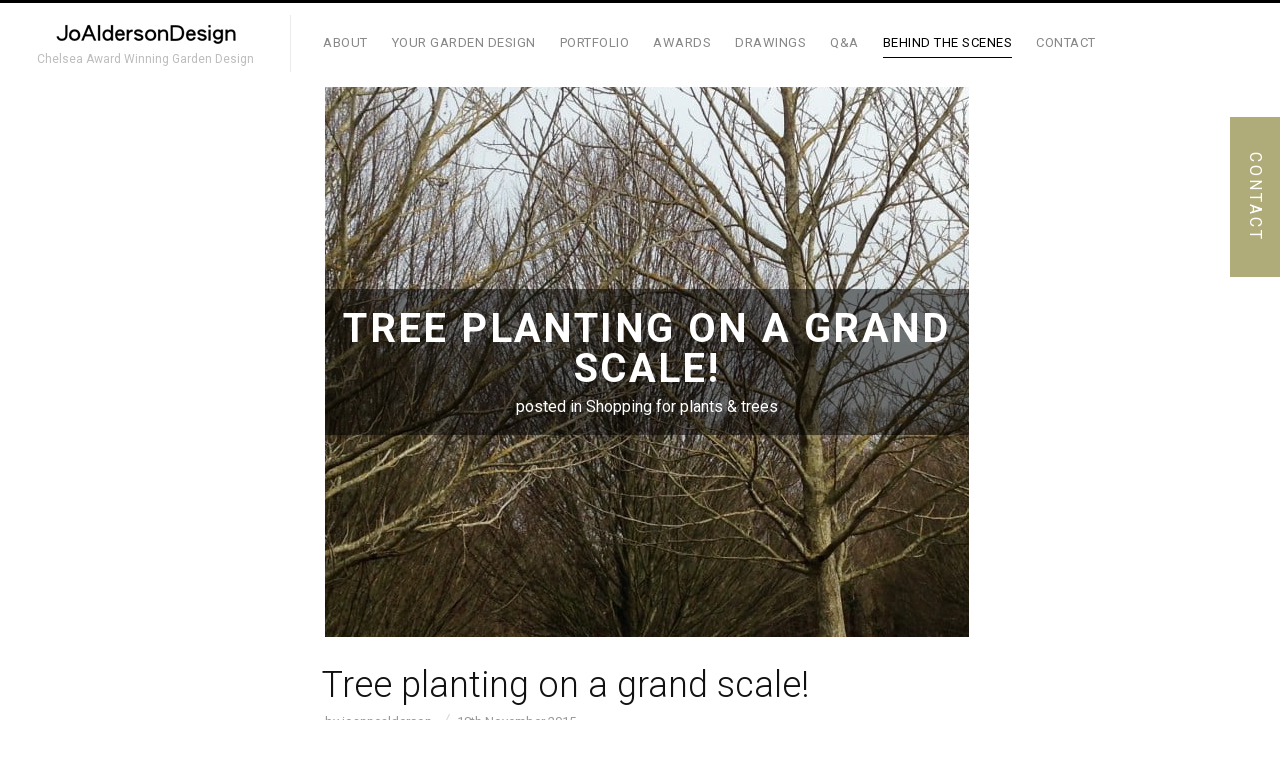

--- FILE ---
content_type: text/html; charset=UTF-8
request_url: https://www.joannealderson.com/tree-planting-on-a-grand-scale/
body_size: 13664
content:
<!DOCTYPE html>

<html lang="en-GB" prefix="og: https://ogp.me/ns#" class="upscale">

<head>

<!-- Google Tag Manager -->
<script>(function(w,d,s,l,i){w[l]=w[l]||[];w[l].push({'gtm.start':
new Date().getTime(),event:'gtm.js'});var f=d.getElementsByTagName(s)[0],
j=d.createElement(s),dl=l!='dataLayer'?'&l='+l:'';j.async=true;j.src=
'https://www.googletagmanager.com/gtm.js?id='+i+dl;f.parentNode.insertBefore(j,f);
})(window,document,'script','dataLayer','GTM-N37XNMV');</script>
<!-- End Google Tag Manager -->

<meta charset="UTF-8" />

<meta name="viewport" content="width=device-width, initial-scale=1, maximum-scale=1" />

<meta http-equiv="X-UA-Compatible" content="IE=Edge,chrome=1">

<title>Tree planting on a grand scale! - Jo Alderson Phillips</title>

<link rel="profile" href="https://gmpg.org/xfn/11" />

<link rel="pingback" href="https://www.joannealderson.com/xmlrpc.php" />

<link href="https://fonts.googleapis.com/css?family=Merriweather" rel="stylesheet" type="text/css">

<link href="https://fonts.googleapis.com/css?family=Lato:300,400,700" rel="stylesheet" type="text/css">

<link rel="shortcut icon" href="https://www.joannealderson.com/wp-content/themes/jo-alderson/favicon.ico" />

<!--[if lt IE 9]>

<script src="https://www.joannealderson.com/wp-content/themes/jo-alderson/js/html5.js" type="text/javascript"></script>

<link rel="stylesheet" href="https://www.joannealderson.com/wp-content/themes/jo-alderson/css/ie.css" type="text/css" media="all" />

<script type="text/javascript">window.oldie = true;</script>

<![endif]-->

<noscript>
    <link rel="stylesheet" href="/wp-content/themes/jo-alderson/css/noscript.css" type="text/css" />
</noscript>


            <script data-no-defer="1" data-ezscrex="false" data-cfasync="false" data-pagespeed-no-defer data-cookieconsent="ignore">
                var ctPublicFunctions = {"_ajax_nonce":"79fb488262","_rest_nonce":"046f13721a","_ajax_url":"\/wp-admin\/admin-ajax.php","_rest_url":"https:\/\/www.joannealderson.com\/wp-json\/","data__cookies_type":"none","data__ajax_type":"rest","data__bot_detector_enabled":"1","data__frontend_data_log_enabled":1,"cookiePrefix":"","wprocket_detected":false,"host_url":"www.joannealderson.com","text__ee_click_to_select":"Click to select the whole data","text__ee_original_email":"The complete one is","text__ee_got_it":"Got it","text__ee_blocked":"Blocked","text__ee_cannot_connect":"Cannot connect","text__ee_cannot_decode":"Can not decode email. Unknown reason","text__ee_email_decoder":"CleanTalk email decoder","text__ee_wait_for_decoding":"The magic is on the way!","text__ee_decoding_process":"Please wait a few seconds while we decode the contact data."}
            </script>
        
            <script data-no-defer="1" data-ezscrex="false" data-cfasync="false" data-pagespeed-no-defer data-cookieconsent="ignore">
                var ctPublic = {"_ajax_nonce":"79fb488262","settings__forms__check_internal":"0","settings__forms__check_external":"0","settings__forms__force_protection":"0","settings__forms__search_test":"1","settings__forms__wc_add_to_cart":"0","settings__data__bot_detector_enabled":"1","settings__sfw__anti_crawler":0,"blog_home":"https:\/\/www.joannealderson.com\/","pixel__setting":"3","pixel__enabled":true,"pixel__url":null,"data__email_check_before_post":"1","data__email_check_exist_post":"1","data__cookies_type":"none","data__key_is_ok":true,"data__visible_fields_required":true,"wl_brandname":"Anti-Spam by CleanTalk","wl_brandname_short":"CleanTalk","ct_checkjs_key":"dfba52d71d4dfedece53e8219a629576b65c9b0a2d1a412e7244dedc0f0e9c92","emailEncoderPassKey":"fc9281a51ed1710044a208ed9b569db3","bot_detector_forms_excluded":"W10=","advancedCacheExists":true,"varnishCacheExists":false,"wc_ajax_add_to_cart":false}
            </script>
        
<!-- Search Engine Optimization by Rank Math - https://rankmath.com/ -->
<meta name="description" content="I chose four of these fantastic Pterocarya fraxinifolia (wingnut trees) for my clients&#039; garden in the Cotswolds last March. Aren&#039;t they fantastic? Lots of"/>
<meta name="robots" content="follow, index, max-snippet:-1, max-video-preview:-1, max-image-preview:large"/>
<link rel="canonical" href="https://www.joannealderson.com/tree-planting-on-a-grand-scale/" />
<meta property="og:locale" content="en_GB" />
<meta property="og:type" content="article" />
<meta property="og:title" content="Tree planting on a grand scale! - Jo Alderson Phillips" />
<meta property="og:description" content="I chose four of these fantastic Pterocarya fraxinifolia (wingnut trees) for my clients&#039; garden in the Cotswolds last March. Aren&#039;t they fantastic? Lots of" />
<meta property="og:url" content="https://www.joannealderson.com/tree-planting-on-a-grand-scale/" />
<meta property="og:site_name" content="Jo Alderson Phillips" />
<meta property="article:section" content="Shopping for plants &amp; trees" />
<meta property="og:updated_time" content="2017-04-10T11:23:58+01:00" />
<meta property="og:image" content="https://www.joannealderson.com/wp-content/uploads/2015/11/Wingnut-trees-for-scheme-by-Jo-Alderson-Desgn-1024x1024.jpg" />
<meta property="og:image:secure_url" content="https://www.joannealderson.com/wp-content/uploads/2015/11/Wingnut-trees-for-scheme-by-Jo-Alderson-Desgn-1024x1024.jpg" />
<meta property="og:image:width" content="1021" />
<meta property="og:image:height" content="1021" />
<meta property="og:image:alt" content="These are mature wingnut trees I chose for my clients estate in the Cotswolds" />
<meta property="og:image:type" content="image/jpeg" />
<meta property="article:published_time" content="2015-11-18T13:09:51+00:00" />
<meta property="article:modified_time" content="2017-04-10T11:23:58+01:00" />
<meta name="twitter:card" content="summary_large_image" />
<meta name="twitter:title" content="Tree planting on a grand scale! - Jo Alderson Phillips" />
<meta name="twitter:description" content="I chose four of these fantastic Pterocarya fraxinifolia (wingnut trees) for my clients&#039; garden in the Cotswolds last March. Aren&#039;t they fantastic? Lots of" />
<meta name="twitter:image" content="https://www.joannealderson.com/wp-content/uploads/2015/11/Wingnut-trees-for-scheme-by-Jo-Alderson-Desgn-1024x1024.jpg" />
<meta name="twitter:label1" content="Written by" />
<meta name="twitter:data1" content="joannealderson" />
<meta name="twitter:label2" content="Time to read" />
<meta name="twitter:data2" content="1 minute" />
<script type="application/ld+json" class="rank-math-schema">{"@context":"https://schema.org","@graph":[{"@type":"Place","@id":"https://www.joannealderson.com/#place","address":{"@type":"PostalAddress","streetAddress":"Manor Farm Barn","addressLocality":"Hardwick","addressRegion":"Oxfordshire","postalCode":"OX29 7QE"}},{"@type":"Organization","@id":"https://www.joannealderson.com/#organization","name":"Jo Alderson Design","url":"https://www.joannealderson.com","address":{"@type":"PostalAddress","streetAddress":"Manor Farm Barn","addressLocality":"Hardwick","addressRegion":"Oxfordshire","postalCode":"OX29 7QE"},"logo":{"@type":"ImageObject","@id":"https://www.joannealderson.com/#logo","url":"https://www.joannealderson.com/wp-content/uploads/2015/06/jagd-logo.png","contentUrl":"https://www.joannealderson.com/wp-content/uploads/2015/06/jagd-logo.png","caption":"Jo Alderson Design","inLanguage":"en-GB","width":"190","height":"26"},"contactPoint":[{"@type":"ContactPoint","telephone":"+441865301673","contactType":"customer support"}],"location":{"@id":"https://www.joannealderson.com/#place"}},{"@type":"WebSite","@id":"https://www.joannealderson.com/#website","url":"https://www.joannealderson.com","name":"Jo Alderson Design","publisher":{"@id":"https://www.joannealderson.com/#organization"},"inLanguage":"en-GB"},{"@type":"ImageObject","@id":"https://www.joannealderson.com/wp-content/uploads/2015/11/Wingnut-trees-for-scheme-by-Jo-Alderson-Desgn.jpg","url":"https://www.joannealderson.com/wp-content/uploads/2015/11/Wingnut-trees-for-scheme-by-Jo-Alderson-Desgn.jpg","width":"2448","height":"2448","caption":"These are mature wingnut trees I chose for my clients estate in the Cotswolds","inLanguage":"en-GB"},{"@type":"BreadcrumbList","@id":"https://www.joannealderson.com/tree-planting-on-a-grand-scale/#breadcrumb","itemListElement":[{"@type":"ListItem","position":"1","item":{"@id":"https://www.joannealderson.com","name":"Home"}},{"@type":"ListItem","position":"2","item":{"@id":"https://www.joannealderson.com/tree-planting-on-a-grand-scale/","name":"Tree planting on a grand scale!"}}]},{"@type":"WebPage","@id":"https://www.joannealderson.com/tree-planting-on-a-grand-scale/#webpage","url":"https://www.joannealderson.com/tree-planting-on-a-grand-scale/","name":"Tree planting on a grand scale! - Jo Alderson Phillips","datePublished":"2015-11-18T13:09:51+00:00","dateModified":"2017-04-10T11:23:58+01:00","isPartOf":{"@id":"https://www.joannealderson.com/#website"},"primaryImageOfPage":{"@id":"https://www.joannealderson.com/wp-content/uploads/2015/11/Wingnut-trees-for-scheme-by-Jo-Alderson-Desgn.jpg"},"inLanguage":"en-GB","breadcrumb":{"@id":"https://www.joannealderson.com/tree-planting-on-a-grand-scale/#breadcrumb"}},{"@type":"Person","@id":"https://www.joannealderson.com/author/joannealderson/","name":"joannealderson","url":"https://www.joannealderson.com/author/joannealderson/","image":{"@type":"ImageObject","@id":"https://secure.gravatar.com/avatar/42bf9f10ad2abb6653f8b067861867c32286e05e1255c471b7eeb1bf83e4eca5?s=96&amp;d=mm&amp;r=g","url":"https://secure.gravatar.com/avatar/42bf9f10ad2abb6653f8b067861867c32286e05e1255c471b7eeb1bf83e4eca5?s=96&amp;d=mm&amp;r=g","caption":"joannealderson","inLanguage":"en-GB"},"worksFor":{"@id":"https://www.joannealderson.com/#organization"}},{"@type":"BlogPosting","headline":"Tree planting on a grand scale! - Jo Alderson Phillips","datePublished":"2015-11-18T13:09:51+00:00","dateModified":"2017-04-10T11:23:58+01:00","author":{"@id":"https://www.joannealderson.com/author/joannealderson/","name":"joannealderson"},"publisher":{"@id":"https://www.joannealderson.com/#organization"},"description":"I chose four of these fantastic Pterocarya fraxinifolia (wingnut trees) for my clients&#039; garden in the Cotswolds last March. Aren&#039;t they fantastic? Lots of","name":"Tree planting on a grand scale! - Jo Alderson Phillips","@id":"https://www.joannealderson.com/tree-planting-on-a-grand-scale/#richSnippet","isPartOf":{"@id":"https://www.joannealderson.com/tree-planting-on-a-grand-scale/#webpage"},"image":{"@id":"https://www.joannealderson.com/wp-content/uploads/2015/11/Wingnut-trees-for-scheme-by-Jo-Alderson-Desgn.jpg"},"inLanguage":"en-GB","mainEntityOfPage":{"@id":"https://www.joannealderson.com/tree-planting-on-a-grand-scale/#webpage"}}]}</script>
<!-- /Rank Math WordPress SEO plugin -->

<link rel='dns-prefetch' href='//fd.cleantalk.org' />
<link rel='dns-prefetch' href='//cdn.jsdelivr.net' />
<link rel="alternate" type="application/rss+xml" title="Jo Alderson Phillips &raquo; Feed" href="https://www.joannealderson.com/feed/" />
<link rel="alternate" title="oEmbed (JSON)" type="application/json+oembed" href="https://www.joannealderson.com/wp-json/oembed/1.0/embed?url=https%3A%2F%2Fwww.joannealderson.com%2Ftree-planting-on-a-grand-scale%2F" />
<link rel="alternate" title="oEmbed (XML)" type="text/xml+oembed" href="https://www.joannealderson.com/wp-json/oembed/1.0/embed?url=https%3A%2F%2Fwww.joannealderson.com%2Ftree-planting-on-a-grand-scale%2F&#038;format=xml" />
<style id='wp-img-auto-sizes-contain-inline-css' type='text/css'>
img:is([sizes=auto i],[sizes^="auto," i]){contain-intrinsic-size:3000px 1500px}
/*# sourceURL=wp-img-auto-sizes-contain-inline-css */
</style>

<style id='wp-emoji-styles-inline-css' type='text/css'>

	img.wp-smiley, img.emoji {
		display: inline !important;
		border: none !important;
		box-shadow: none !important;
		height: 1em !important;
		width: 1em !important;
		margin: 0 0.07em !important;
		vertical-align: -0.1em !important;
		background: none !important;
		padding: 0 !important;
	}
/*# sourceURL=wp-emoji-styles-inline-css */
</style>
<style id='wp-block-library-inline-css' type='text/css'>
:root{--wp-block-synced-color:#7a00df;--wp-block-synced-color--rgb:122,0,223;--wp-bound-block-color:var(--wp-block-synced-color);--wp-editor-canvas-background:#ddd;--wp-admin-theme-color:#007cba;--wp-admin-theme-color--rgb:0,124,186;--wp-admin-theme-color-darker-10:#006ba1;--wp-admin-theme-color-darker-10--rgb:0,107,160.5;--wp-admin-theme-color-darker-20:#005a87;--wp-admin-theme-color-darker-20--rgb:0,90,135;--wp-admin-border-width-focus:2px}@media (min-resolution:192dpi){:root{--wp-admin-border-width-focus:1.5px}}.wp-element-button{cursor:pointer}:root .has-very-light-gray-background-color{background-color:#eee}:root .has-very-dark-gray-background-color{background-color:#313131}:root .has-very-light-gray-color{color:#eee}:root .has-very-dark-gray-color{color:#313131}:root .has-vivid-green-cyan-to-vivid-cyan-blue-gradient-background{background:linear-gradient(135deg,#00d084,#0693e3)}:root .has-purple-crush-gradient-background{background:linear-gradient(135deg,#34e2e4,#4721fb 50%,#ab1dfe)}:root .has-hazy-dawn-gradient-background{background:linear-gradient(135deg,#faaca8,#dad0ec)}:root .has-subdued-olive-gradient-background{background:linear-gradient(135deg,#fafae1,#67a671)}:root .has-atomic-cream-gradient-background{background:linear-gradient(135deg,#fdd79a,#004a59)}:root .has-nightshade-gradient-background{background:linear-gradient(135deg,#330968,#31cdcf)}:root .has-midnight-gradient-background{background:linear-gradient(135deg,#020381,#2874fc)}:root{--wp--preset--font-size--normal:16px;--wp--preset--font-size--huge:42px}.has-regular-font-size{font-size:1em}.has-larger-font-size{font-size:2.625em}.has-normal-font-size{font-size:var(--wp--preset--font-size--normal)}.has-huge-font-size{font-size:var(--wp--preset--font-size--huge)}.has-text-align-center{text-align:center}.has-text-align-left{text-align:left}.has-text-align-right{text-align:right}.has-fit-text{white-space:nowrap!important}#end-resizable-editor-section{display:none}.aligncenter{clear:both}.items-justified-left{justify-content:flex-start}.items-justified-center{justify-content:center}.items-justified-right{justify-content:flex-end}.items-justified-space-between{justify-content:space-between}.screen-reader-text{border:0;clip-path:inset(50%);height:1px;margin:-1px;overflow:hidden;padding:0;position:absolute;width:1px;word-wrap:normal!important}.screen-reader-text:focus{background-color:#ddd;clip-path:none;color:#444;display:block;font-size:1em;height:auto;left:5px;line-height:normal;padding:15px 23px 14px;text-decoration:none;top:5px;width:auto;z-index:100000}html :where(.has-border-color){border-style:solid}html :where([style*=border-top-color]){border-top-style:solid}html :where([style*=border-right-color]){border-right-style:solid}html :where([style*=border-bottom-color]){border-bottom-style:solid}html :where([style*=border-left-color]){border-left-style:solid}html :where([style*=border-width]){border-style:solid}html :where([style*=border-top-width]){border-top-style:solid}html :where([style*=border-right-width]){border-right-style:solid}html :where([style*=border-bottom-width]){border-bottom-style:solid}html :where([style*=border-left-width]){border-left-style:solid}html :where(img[class*=wp-image-]){height:auto;max-width:100%}:where(figure){margin:0 0 1em}html :where(.is-position-sticky){--wp-admin--admin-bar--position-offset:var(--wp-admin--admin-bar--height,0px)}@media screen and (max-width:600px){html :where(.is-position-sticky){--wp-admin--admin-bar--position-offset:0px}}

/*# sourceURL=wp-block-library-inline-css */
</style><style id='global-styles-inline-css' type='text/css'>
:root{--wp--preset--aspect-ratio--square: 1;--wp--preset--aspect-ratio--4-3: 4/3;--wp--preset--aspect-ratio--3-4: 3/4;--wp--preset--aspect-ratio--3-2: 3/2;--wp--preset--aspect-ratio--2-3: 2/3;--wp--preset--aspect-ratio--16-9: 16/9;--wp--preset--aspect-ratio--9-16: 9/16;--wp--preset--color--black: #000000;--wp--preset--color--cyan-bluish-gray: #abb8c3;--wp--preset--color--white: #ffffff;--wp--preset--color--pale-pink: #f78da7;--wp--preset--color--vivid-red: #cf2e2e;--wp--preset--color--luminous-vivid-orange: #ff6900;--wp--preset--color--luminous-vivid-amber: #fcb900;--wp--preset--color--light-green-cyan: #7bdcb5;--wp--preset--color--vivid-green-cyan: #00d084;--wp--preset--color--pale-cyan-blue: #8ed1fc;--wp--preset--color--vivid-cyan-blue: #0693e3;--wp--preset--color--vivid-purple: #9b51e0;--wp--preset--gradient--vivid-cyan-blue-to-vivid-purple: linear-gradient(135deg,rgb(6,147,227) 0%,rgb(155,81,224) 100%);--wp--preset--gradient--light-green-cyan-to-vivid-green-cyan: linear-gradient(135deg,rgb(122,220,180) 0%,rgb(0,208,130) 100%);--wp--preset--gradient--luminous-vivid-amber-to-luminous-vivid-orange: linear-gradient(135deg,rgb(252,185,0) 0%,rgb(255,105,0) 100%);--wp--preset--gradient--luminous-vivid-orange-to-vivid-red: linear-gradient(135deg,rgb(255,105,0) 0%,rgb(207,46,46) 100%);--wp--preset--gradient--very-light-gray-to-cyan-bluish-gray: linear-gradient(135deg,rgb(238,238,238) 0%,rgb(169,184,195) 100%);--wp--preset--gradient--cool-to-warm-spectrum: linear-gradient(135deg,rgb(74,234,220) 0%,rgb(151,120,209) 20%,rgb(207,42,186) 40%,rgb(238,44,130) 60%,rgb(251,105,98) 80%,rgb(254,248,76) 100%);--wp--preset--gradient--blush-light-purple: linear-gradient(135deg,rgb(255,206,236) 0%,rgb(152,150,240) 100%);--wp--preset--gradient--blush-bordeaux: linear-gradient(135deg,rgb(254,205,165) 0%,rgb(254,45,45) 50%,rgb(107,0,62) 100%);--wp--preset--gradient--luminous-dusk: linear-gradient(135deg,rgb(255,203,112) 0%,rgb(199,81,192) 50%,rgb(65,88,208) 100%);--wp--preset--gradient--pale-ocean: linear-gradient(135deg,rgb(255,245,203) 0%,rgb(182,227,212) 50%,rgb(51,167,181) 100%);--wp--preset--gradient--electric-grass: linear-gradient(135deg,rgb(202,248,128) 0%,rgb(113,206,126) 100%);--wp--preset--gradient--midnight: linear-gradient(135deg,rgb(2,3,129) 0%,rgb(40,116,252) 100%);--wp--preset--font-size--small: 13px;--wp--preset--font-size--medium: 20px;--wp--preset--font-size--large: 36px;--wp--preset--font-size--x-large: 42px;--wp--preset--spacing--20: 0.44rem;--wp--preset--spacing--30: 0.67rem;--wp--preset--spacing--40: 1rem;--wp--preset--spacing--50: 1.5rem;--wp--preset--spacing--60: 2.25rem;--wp--preset--spacing--70: 3.38rem;--wp--preset--spacing--80: 5.06rem;--wp--preset--shadow--natural: 6px 6px 9px rgba(0, 0, 0, 0.2);--wp--preset--shadow--deep: 12px 12px 50px rgba(0, 0, 0, 0.4);--wp--preset--shadow--sharp: 6px 6px 0px rgba(0, 0, 0, 0.2);--wp--preset--shadow--outlined: 6px 6px 0px -3px rgb(255, 255, 255), 6px 6px rgb(0, 0, 0);--wp--preset--shadow--crisp: 6px 6px 0px rgb(0, 0, 0);}:where(.is-layout-flex){gap: 0.5em;}:where(.is-layout-grid){gap: 0.5em;}body .is-layout-flex{display: flex;}.is-layout-flex{flex-wrap: wrap;align-items: center;}.is-layout-flex > :is(*, div){margin: 0;}body .is-layout-grid{display: grid;}.is-layout-grid > :is(*, div){margin: 0;}:where(.wp-block-columns.is-layout-flex){gap: 2em;}:where(.wp-block-columns.is-layout-grid){gap: 2em;}:where(.wp-block-post-template.is-layout-flex){gap: 1.25em;}:where(.wp-block-post-template.is-layout-grid){gap: 1.25em;}.has-black-color{color: var(--wp--preset--color--black) !important;}.has-cyan-bluish-gray-color{color: var(--wp--preset--color--cyan-bluish-gray) !important;}.has-white-color{color: var(--wp--preset--color--white) !important;}.has-pale-pink-color{color: var(--wp--preset--color--pale-pink) !important;}.has-vivid-red-color{color: var(--wp--preset--color--vivid-red) !important;}.has-luminous-vivid-orange-color{color: var(--wp--preset--color--luminous-vivid-orange) !important;}.has-luminous-vivid-amber-color{color: var(--wp--preset--color--luminous-vivid-amber) !important;}.has-light-green-cyan-color{color: var(--wp--preset--color--light-green-cyan) !important;}.has-vivid-green-cyan-color{color: var(--wp--preset--color--vivid-green-cyan) !important;}.has-pale-cyan-blue-color{color: var(--wp--preset--color--pale-cyan-blue) !important;}.has-vivid-cyan-blue-color{color: var(--wp--preset--color--vivid-cyan-blue) !important;}.has-vivid-purple-color{color: var(--wp--preset--color--vivid-purple) !important;}.has-black-background-color{background-color: var(--wp--preset--color--black) !important;}.has-cyan-bluish-gray-background-color{background-color: var(--wp--preset--color--cyan-bluish-gray) !important;}.has-white-background-color{background-color: var(--wp--preset--color--white) !important;}.has-pale-pink-background-color{background-color: var(--wp--preset--color--pale-pink) !important;}.has-vivid-red-background-color{background-color: var(--wp--preset--color--vivid-red) !important;}.has-luminous-vivid-orange-background-color{background-color: var(--wp--preset--color--luminous-vivid-orange) !important;}.has-luminous-vivid-amber-background-color{background-color: var(--wp--preset--color--luminous-vivid-amber) !important;}.has-light-green-cyan-background-color{background-color: var(--wp--preset--color--light-green-cyan) !important;}.has-vivid-green-cyan-background-color{background-color: var(--wp--preset--color--vivid-green-cyan) !important;}.has-pale-cyan-blue-background-color{background-color: var(--wp--preset--color--pale-cyan-blue) !important;}.has-vivid-cyan-blue-background-color{background-color: var(--wp--preset--color--vivid-cyan-blue) !important;}.has-vivid-purple-background-color{background-color: var(--wp--preset--color--vivid-purple) !important;}.has-black-border-color{border-color: var(--wp--preset--color--black) !important;}.has-cyan-bluish-gray-border-color{border-color: var(--wp--preset--color--cyan-bluish-gray) !important;}.has-white-border-color{border-color: var(--wp--preset--color--white) !important;}.has-pale-pink-border-color{border-color: var(--wp--preset--color--pale-pink) !important;}.has-vivid-red-border-color{border-color: var(--wp--preset--color--vivid-red) !important;}.has-luminous-vivid-orange-border-color{border-color: var(--wp--preset--color--luminous-vivid-orange) !important;}.has-luminous-vivid-amber-border-color{border-color: var(--wp--preset--color--luminous-vivid-amber) !important;}.has-light-green-cyan-border-color{border-color: var(--wp--preset--color--light-green-cyan) !important;}.has-vivid-green-cyan-border-color{border-color: var(--wp--preset--color--vivid-green-cyan) !important;}.has-pale-cyan-blue-border-color{border-color: var(--wp--preset--color--pale-cyan-blue) !important;}.has-vivid-cyan-blue-border-color{border-color: var(--wp--preset--color--vivid-cyan-blue) !important;}.has-vivid-purple-border-color{border-color: var(--wp--preset--color--vivid-purple) !important;}.has-vivid-cyan-blue-to-vivid-purple-gradient-background{background: var(--wp--preset--gradient--vivid-cyan-blue-to-vivid-purple) !important;}.has-light-green-cyan-to-vivid-green-cyan-gradient-background{background: var(--wp--preset--gradient--light-green-cyan-to-vivid-green-cyan) !important;}.has-luminous-vivid-amber-to-luminous-vivid-orange-gradient-background{background: var(--wp--preset--gradient--luminous-vivid-amber-to-luminous-vivid-orange) !important;}.has-luminous-vivid-orange-to-vivid-red-gradient-background{background: var(--wp--preset--gradient--luminous-vivid-orange-to-vivid-red) !important;}.has-very-light-gray-to-cyan-bluish-gray-gradient-background{background: var(--wp--preset--gradient--very-light-gray-to-cyan-bluish-gray) !important;}.has-cool-to-warm-spectrum-gradient-background{background: var(--wp--preset--gradient--cool-to-warm-spectrum) !important;}.has-blush-light-purple-gradient-background{background: var(--wp--preset--gradient--blush-light-purple) !important;}.has-blush-bordeaux-gradient-background{background: var(--wp--preset--gradient--blush-bordeaux) !important;}.has-luminous-dusk-gradient-background{background: var(--wp--preset--gradient--luminous-dusk) !important;}.has-pale-ocean-gradient-background{background: var(--wp--preset--gradient--pale-ocean) !important;}.has-electric-grass-gradient-background{background: var(--wp--preset--gradient--electric-grass) !important;}.has-midnight-gradient-background{background: var(--wp--preset--gradient--midnight) !important;}.has-small-font-size{font-size: var(--wp--preset--font-size--small) !important;}.has-medium-font-size{font-size: var(--wp--preset--font-size--medium) !important;}.has-large-font-size{font-size: var(--wp--preset--font-size--large) !important;}.has-x-large-font-size{font-size: var(--wp--preset--font-size--x-large) !important;}
/*# sourceURL=global-styles-inline-css */
</style>

<style id='classic-theme-styles-inline-css' type='text/css'>
/*! This file is auto-generated */
.wp-block-button__link{color:#fff;background-color:#32373c;border-radius:9999px;box-shadow:none;text-decoration:none;padding:calc(.667em + 2px) calc(1.333em + 2px);font-size:1.125em}.wp-block-file__button{background:#32373c;color:#fff;text-decoration:none}
/*# sourceURL=/wp-includes/css/classic-themes.min.css */
</style>
<link rel='stylesheet' id='ub-extension-style-css-css' href='https://www.joannealderson.com/wp-content/plugins/ultimate-blocks/src/extensions/style.css?ver=6.9' type='text/css' media='all' />
<link rel='stylesheet' id='cleantalk-public-css-css' href='https://www.joannealderson.com/wp-content/plugins/cleantalk-spam-protect/css/cleantalk-public.min.css?ver=6.70_1766131340' type='text/css' media='all' />
<link rel='stylesheet' id='cleantalk-email-decoder-css-css' href='https://www.joannealderson.com/wp-content/plugins/cleantalk-spam-protect/css/cleantalk-email-decoder.min.css?ver=6.70_1766131340' type='text/css' media='all' />
<link rel='stylesheet' id='er-ebook-flipbook-style-css' href='https://www.joannealderson.com/wp-content/plugins/e-book/assets/pdf-flipbook/lib/css/min.css?ver=1.0.0' type='text/css' media='all' />
<style id='er-ebook-flipbook-style-inline-css' type='text/css'>
.er-flipbook-preview { cursor: pointer; }
/*# sourceURL=er-ebook-flipbook-style-inline-css */
</style>
<link rel='stylesheet' id='er-ebook-flipbook-icons-css' href='https://www.joannealderson.com/wp-content/plugins/e-book/assets/pdf-flipbook/lib/css/themify-icons.min.css?ver=1.0.0' type='text/css' media='all' />
<link rel='stylesheet' id='fluxus-global-css' href='https://www.joannealderson.com/wp-content/themes/jo-alderson/css/global.css?ver=6.9' type='text/css' media='all' />
<link rel='stylesheet' id='fluxus-grid-css' href='https://www.joannealderson.com/wp-content/themes/jo-alderson/css/grid.css?ver=6.9' type='text/css' media='all' />
<link rel='stylesheet' id='fontello-icons-css' href='https://www.joannealderson.com/wp-content/themes/jo-alderson/css/fontello.css?ver=6.9' type='text/css' media='all' />
<link rel='stylesheet' id='style-css' href='https://www.joannealderson.com/wp-content/themes/jo-alderson/style.css?ver=6.9' type='text/css' media='all' />
<link rel='stylesheet' id='fluxus-responsive-css' href='https://www.joannealderson.com/wp-content/themes/jo-alderson/css/responsive.css?ver=6.9' type='text/css' media='all' />
<link rel='stylesheet' id='fluxus-user-css' href='https://www.joannealderson.com/wp-content/themes/jo-alderson/user.css?ver=6.9' type='text/css' media='all' />
<link rel='stylesheet' id='aos-css-css' href='https://cdn.jsdelivr.net/npm/aos@2.3.4/dist/aos.css?ver=2.3.4' type='text/css' media='all' />
<script type="text/javascript" src="https://www.joannealderson.com/wp-content/plugins/cleantalk-spam-protect/js/apbct-public-bundle.min.js?ver=6.70_1766131340" id="apbct-public-bundle.min-js-js"></script>
<script type="text/javascript" src="https://fd.cleantalk.org/ct-bot-detector-wrapper.js?ver=6.70" id="ct_bot_detector-js" defer="defer" data-wp-strategy="defer"></script>
<script type="text/javascript" src="https://www.joannealderson.com/wp-includes/js/jquery/jquery.min.js?ver=3.7.1" id="jquery-core-js"></script>
<script type="text/javascript" src="https://www.joannealderson.com/wp-includes/js/jquery/jquery-migrate.min.js?ver=3.4.1" id="jquery-migrate-js"></script>
<link rel="https://api.w.org/" href="https://www.joannealderson.com/wp-json/" /><link rel="alternate" title="JSON" type="application/json" href="https://www.joannealderson.com/wp-json/wp/v2/posts/2180" /><link rel="EditURI" type="application/rsd+xml" title="RSD" href="https://www.joannealderson.com/xmlrpc.php?rsd" />
<meta name="generator" content="WordPress 6.9" />
<link rel='shortlink' href='https://www.joannealderson.com/?p=2180' />
<style>
.page-contacts .site-content .page {
    position: relative;
    margin: 0 auto;
    padding: 0 20px;
    width: 1200px;
}

.breadcrumbs {
	text-align: right;
	color: #888;
	font-family: "Lato", "HelveticaNeue-Light", "Helvetica Neue Light", "Helvetica Neue", Helvetica, arial, sans-serif;
    font-weight: 300;
    font-size: 15px;
    line-height: 1.2em;
    padding: 15px;
    padding-right: 30px;

}

.page-template-template-full-width .breadcrumbs {
	text-align: center;
	padding-right: 0;
}

.social-share {
    padding-left: 20px;
    float: left;
}

@media screen and (max-width: 568px) {
.social-share {
    float: none;
    display: block;
    text-align: center;
    margin-top: 15px;
}
}

.fb_iframe_widget {
    display: inline-block;
    position: relative;
    height: 20px;
    line-height: 9px;
}

.twitter-share-button {
    margin-left: 3px;
}

div#___plus_0 {
    margin-left: 3px !important;
}

.footer-links {
  background: #FFF;
  padding: 3px 8px 2px 0;
}

.nav-tip {
  background: #FFF;
  padding: 4px 0 3px 8px;
}

.footer-links .credits:before, .footer-links li:before {
  margin: -4px 0 0 -20px;
}

.single-fluxus_portfolio #footer .social-networks {
  background:#ffffff;
  padding-right:5px;
  line-height:15px;
}

.single-fluxus_portfolio #footer .social-networks a {
  margin-top:2px;
  display: block;
  float: left;
}

@media screen and (min-width: 769px) {
  .single-fluxus_portfolio .sidebar {
    height:92%;
  }
}

.swp_social_panel div.total_shares.total_sharesalt {
  background:#ffffff !important;
}

@media screen and (min-width: 769px) and (max-width: 1024px) {
  .site-with-sidebar .site-content {
    float: none;
    order:2;
  }

  .single-fluxus_portfolio .sidebar {
    height: auto;
    position: static;
    top: 0;
    width: 100%;
    -moz-box-sizing: border-box;
    -webkit-sizing: border-box;
    -o-box-sizing: border-box;
    -ms-box-sizing: border-box;
    box-sizing: border-box;
    padding: 10px;
    margin: 10px 0 20px 0;
    float: none;
    border: 1px solid #eaeaea;
    order:1;
  }

  .horizontal-page .horizontal-content .horizontal-item, .horizontal-page .horizontal-content .horizontal-item[style] {
    margin: 0 0 20px;
    display: block;
    height: auto !important;
  }

  .single-fluxus_portfolio[style] {
    width: 100% !important;
    overflow:visible;
  }

  .single-fluxus_portfolio .site, .single-fluxus_portfolio .site[style], .tax-fluxus-project-type .site, .tax-fluxus-project-type .site[style], .page-template-template-portfolio-php .site, .page-template-template-portfolio-php .site[style] {
    height: auto !important;
    top: 0 !important;
    display:flex;
    flex-direction:column;
  }

  .site-with-sidebar {
    padding: 0;
    margin: 0 10px;
  }

  html.horizontal-page {
    overflow-x: auto;
    overflow-y: scroll;
  }

  .horizontal-page .scroll-container .overview {
    position: static;
    width: auto;
  }

  .single-fluxus_portfolio .sidebar .widget {
    padding: 0;
    float: none;
    margin: 0 0 10px;
    text-align: left;
  }

  .single-fluxus_portfolio .sidebar .title {
    text-align: left;
  }

  .horizontal-page .horizontal-content .horizontal-item, .horizontal-page .horizontal-content .horizontal-item[style] {
    margin: 0 0 20px;
    display: block;
    height: auto !important;
  }

  .portfolio-single .project-image a, .portfolio-single .project-image .image {
    display: block;
    width: 100% !important;
    height: auto !important;
  }

  .horizontal-page #header {
    position: relative;
    border-top: 3px solid #000;
    padding: 0 0 15px;
    z-index: 100;
  }

  .portfolio-navigation {
    width: 100%;
    display: block;
  }

  .portfolio-navigation .navigation {
    position: relative;
    padding: 20px;
  }

  .portfolio-navigation .other-projects, .portfolio-navigation .other-projects[style] {
    visibility: visible !important;
    width: auto;
  }

  .single-fluxus_portfolio #footer, .tax-fluxus-project-type #footer, .page-template-template-portfolio-php #footer {
    position: absolute;
    bottom: auto;
  }

  .single-fluxus_portfolio .sidebar .widget {
    padding: 0;
    float: none;
    margin: 0 0 10px;
    text-align: left;
  }

  .sidebar .decoration {
    display: none;
  }

  .sidebar .widget-title, .sidebar .subtitle, .sidebar .title, .sidebar .title {
    text-align: left;
  }
 
  .single-fluxus_portfolio #footer-push, .tax-fluxus-project-type #footer-push, .page-template-template-portfolio-php #footer-push {
    display: block;
  }
}
</style>
		<style type="text/css" id="wp-custom-css">
			/*
You can add your own CSS here.

Click the help icon above to learn more.
*/

/* .aos-init { opacity: 1 !important; transform: none !important; } */

.social-sharing-footer {
	position:relative;
}

.social-sharing-footer a {
	padding:0;
	width:22px;
	height:22px;
	display:inline-block;
	border-radius:9999px;
	text-align:center;
	line-height:22px;
	margin:0 3px;
}

.social-sharing-footer a:before {
	font-size:14px;
	vertical-align:middle;
	margin:-1px 0 0 0;
	display:inline-block
}

.social-sharing-footer span {
	margin-right:5px;
}

.footer-links {
	padding:0 8px 0 0;
}

.footer-links .credits {
	padding-top:2px;
}

.wp-block-ub-content-toggle-accordion .wp-block-ub-content-toggle-accordion-title {
	font-size:18px;
	padding-top:12px;
	padding-bottom:12px;
}

.wp-block-ub-content-toggle-accordion-content-wrap {
	padding-top:18px;
	padding-bottom:18px;
}

.wp-block-ub-content-toggle-accordion-content-wrap p:last-child {
	margin-bottom:0;
}		</style>
		
</head>



<body class="wp-singular post-template-default single single-post postid-2180 single-format-standard wp-theme-jo-alderson">

<!-- Google Tag Manager (noscript) -->
<noscript><iframe src="https://www.googletagmanager.com/ns.html?id=GTM-N37XNMV"
height="0" width="0" style="display:none;visibility:hidden"></iframe></noscript>
<!-- End Google Tag Manager (noscript) -->

<a class="skip-to-content-link" href="#content">
  Skip to content
</a>

<!--<script type="text/javascript" src="https://www.joannealderson.com/wp-includes/js/jcrop/jquery.js"></script>-->

<div id="page-wrapper">



  <header id="header" class="clearfix">

    <hgroup>

      <div class="site-title">

        <a href="https://www.joannealderson.com/" title="Jo Alderson Phillips" rel="home">


            <img class="logo logo-no-retina" src="https://www.joannealderson.com/wp-content/uploads/2015/08/jagd-logo.png" alt="" width="190" height="26"  />
        </a>

      </div>

      
          <h2 class="site-description">Chelsea Award Winning Garden Design</h2>
    </hgroup>



    <div class="site-navigation" data-menu="Menu">

      <nav class="primary-navigation"><ul id="menu-top-nav" class="menu"><li id="menu-item-1174" class="menu-item menu-item-type-post_type menu-item-object-page menu-item-1174"><a href="https://www.joannealderson.com/about-jo/">About</a></li>
<li id="menu-item-1179" class="menu-item menu-item-type-post_type menu-item-object-page menu-item-1179"><a href="https://www.joannealderson.com/garden-design/">Your garden design</a></li>
<li id="menu-item-1182" class="menu-item menu-item-type-post_type menu-item-object-page menu-item-1182"><a href="https://www.joannealderson.com/portfolio/">Portfolio</a></li>
<li id="menu-item-1178" class="menu-item menu-item-type-post_type menu-item-object-page menu-item-1178"><a href="https://www.joannealderson.com/design-awards-garden-designer/">Awards</a></li>
<li id="menu-item-1181" class="menu-item menu-item-type-post_type menu-item-object-page menu-item-1181"><a href="https://www.joannealderson.com/my-drawings/">Drawings</a></li>
<li id="menu-item-4353" class="menu-item menu-item-type-post_type menu-item-object-page menu-item-4353"><a href="https://www.joannealderson.com/qa/">Q&#038;A</a></li>
<li id="menu-item-1175" class="menu-item menu-item-type-post_type menu-item-object-page current_page_parent active menu-item-1175"><a href="https://www.joannealderson.com/blog/">Behind the scenes</a></li>
<li id="menu-item-1177" class="menu-item menu-item-type-post_type menu-item-object-page menu-item-1177"><a href="https://www.joannealderson.com/contact/">Contact</a></li>
</ul></nav>
    </div>

  </header>

  <a href="https://www.joannealderson.com/contact/" class="floating-button">Contact</a>

  

<div id="main" class="site site-with-sidebar">

	<div id="content" class="site-content">
<article id="post-2180" class="post-2180 post type-post status-publish format-standard has-post-thumbnail hentry category-shopping-for-plants-trees category-uncategorised post-with-media post-with-featured-image">

	
		<header class="entry-header">
				<div class="post-image" style="background-image: url('https://www.joannealderson.com/wp-content/uploads/2015/11/Wingnut-trees-for-scheme-by-Jo-Alderson-Desgn-1280x1280.jpg')">


				
						<div class="cover">

							<h1>Tree planting on a grand scale!</h1>

							<p>posted in <a href="https://www.joannealderson.com/category/shopping-for-plants-trees/">Shopping for plants &amp; trees</a></p> 
						</div>

						
				</div>
			<h1 class="entry-title">

				Tree planting on a grand scale!
			</h1>

			<div class="entry-meta">

				<span class="byline"> by <span class="author vcard"><a class="url fn n" href="https://www.joannealderson.com/author/joannealderson/" title="View all posts by joannealderson" rel="author">joannealderson</a></span></span><time class="entry-date" datetime="2015-11-18T13:09:51+00:00" pubdate>18th November 2015</time>
			</div>



		</header>

	


	<div class="entry-content">

		<p>I chose four of these fantastic Pterocarya fraxinifolia (wingnut trees) for my clients&#8217; garden in the Cotswolds last March. Aren&#8217;t they fantastic?  Lots of planning since then &amp; yesterday they arrived on site! The ground was prepared in advance &amp; several hours later the 1st one is in the ground&#8230;<a href="https://www.joannealderson.com/wp-content/uploads/2015/11/mature-tree-planting-for-Jo-Alderson-Design.jpg" class="link-to-image"><img fetchpriority="high" decoding="async" class="aligncenter size-full wp-image-2181" src="https://www.joannealderson.com/wp-content/uploads/2015/11/mature-tree-planting-for-Jo-Alderson-Design.jpg" alt="mature tree planting for Jo Alderson Design" width="2448" height="2448" srcset="https://www.joannealderson.com/wp-content/uploads/2015/11/mature-tree-planting-for-Jo-Alderson-Design.jpg 2448w, https://www.joannealderson.com/wp-content/uploads/2015/11/mature-tree-planting-for-Jo-Alderson-Design-150x150.jpg 150w, https://www.joannealderson.com/wp-content/uploads/2015/11/mature-tree-planting-for-Jo-Alderson-Design-300x300.jpg 300w, https://www.joannealderson.com/wp-content/uploads/2015/11/mature-tree-planting-for-Jo-Alderson-Design-1024x1024.jpg 1024w, https://www.joannealderson.com/wp-content/uploads/2015/11/mature-tree-planting-for-Jo-Alderson-Design-90x90.jpg 90w, https://www.joannealderson.com/wp-content/uploads/2015/11/mature-tree-planting-for-Jo-Alderson-Design-328x328.jpg 328w, https://www.joannealderson.com/wp-content/uploads/2015/11/mature-tree-planting-for-Jo-Alderson-Design-656x656.jpg 656w, https://www.joannealderson.com/wp-content/uploads/2015/11/mature-tree-planting-for-Jo-Alderson-Design-500x500.jpg 500w, https://www.joannealderson.com/wp-content/uploads/2015/11/mature-tree-planting-for-Jo-Alderson-Design-1280x1280.jpg 1280w" sizes="(max-width: 2448px) 100vw, 2448px" /></a>They weigh several tonnes each so sufficiently capable kit was brought in &amp; as you can see this tele-handler almost makes it look easy. Two are going in today to complete the line-up &amp; will match in beautifully with a copse close by. The aim of buying such large specimens was to add some history to the site with large scale mature trees. Several acres immediately around the house &amp; outbuildings of this converted farmhouse were devoid of any trees so it&#8217;s been my absolute pleasure to reverse the situation &amp; blend the new garden with the greater landscape beyond. Tom &amp; his team have already planted well over 100 trees &amp; this next phase sees these &#8216;heritage trees&#8217; as I call them going in, together with an avenue of purple leaved prunus (for drama!) lining the drive &amp; mature weeping willows for the islands in &amp; around the new lake. It&#8217;s a big plot at over 100 acres but we&#8217;re just concentrating on around 25% of that.</p>
<p>I&#8217;ll post more as it progresses &amp; there&#8217;s plenty more to do as you can see, but I&#8217;ll leave you with this one showing just how large the rootballs are.</p>
<p><a href="https://www.joannealderson.com/wp-content/uploads/2015/11/Planting-Wingnut-trees-for-Jo-Alderson-Design.jpg" class="link-to-image"><img decoding="async" class="aligncenter size-full wp-image-2182" src="https://www.joannealderson.com/wp-content/uploads/2015/11/Planting-Wingnut-trees-for-Jo-Alderson-Design.jpg" alt="Planting Wingnut trees for Jo Alderson Design" width="2122" height="2122" srcset="https://www.joannealderson.com/wp-content/uploads/2015/11/Planting-Wingnut-trees-for-Jo-Alderson-Design.jpg 2122w, https://www.joannealderson.com/wp-content/uploads/2015/11/Planting-Wingnut-trees-for-Jo-Alderson-Design-150x150.jpg 150w, https://www.joannealderson.com/wp-content/uploads/2015/11/Planting-Wingnut-trees-for-Jo-Alderson-Design-300x300.jpg 300w, https://www.joannealderson.com/wp-content/uploads/2015/11/Planting-Wingnut-trees-for-Jo-Alderson-Design-1024x1024.jpg 1024w, https://www.joannealderson.com/wp-content/uploads/2015/11/Planting-Wingnut-trees-for-Jo-Alderson-Design-90x90.jpg 90w, https://www.joannealderson.com/wp-content/uploads/2015/11/Planting-Wingnut-trees-for-Jo-Alderson-Design-328x328.jpg 328w, https://www.joannealderson.com/wp-content/uploads/2015/11/Planting-Wingnut-trees-for-Jo-Alderson-Design-656x656.jpg 656w, https://www.joannealderson.com/wp-content/uploads/2015/11/Planting-Wingnut-trees-for-Jo-Alderson-Design-500x500.jpg 500w, https://www.joannealderson.com/wp-content/uploads/2015/11/Planting-Wingnut-trees-for-Jo-Alderson-Design-1280x1280.jpg 1280w" sizes="(max-width: 2122px) 100vw, 2122px" /></a></p>
<p>Huge thanks to Tom &amp; his team doing a great job as usual.</p>
<p>&nbsp;</p>
<p>Until next time&#8230;</p>
<p>&nbsp;</p>
<p>&nbsp;</p>

		<div class="entry-navigation">	<nav class="post-navigation">

		<h3>Further reading</h3>

					<a class="button-minimal button-icon-right icon-right-open-big nav-previous" href="https://www.joannealderson.com/a-fantastic-buying-trip-last-week/">
				Older post			</a>			<a class="button-minimal button-icon-left icon-left-open-big nav-next" href="https://www.joannealderson.com/roof-trees-a-favourite/">
				Newer post			</a>	</nav>
		</div>

		
	</div>



</article>
	</div>

	<div class="sidebar sidebar-post widget-area"></div>

</div>




    <div id="footer-push"></div>

</div><!-- #page-wrapper -->



<footer id="footer">

    <div class="footer-inner clearfix">

                    <div class="social-networks"><a class="icon-social icon-instagram-circled" href="https://www.instagram.com/joaldersondesigns100/" target="_blank" title="Connect on Instagram" rel="nofollow"></a><a class="icon-social icon-linkedin-circled" href="http://uk.linkedin.com/pub/joanne-alderson-phillips/14/577/53b" target="_blank" title="Connect on Linkedin" rel="nofollow"></a><a class="icon-social icon-pinterest-circled" href="https://www.pinterest.com/jo4designs/" target="_blank" title="Connect on Pinterest" rel="nofollow"></a><a class="icon-social icon-twitter-circled" href="https://twitter.com/joannedesigns" target="_blank" title="Connect on Twitter" rel="nofollow"></a>
            <a class="icon-social icon-google-circled" href="https://www.google.co.uk/search?_ga=2.130096271.1077489463.1555314833-1793499250.1555314833&q=Joanne+Alderson+Design&ludocid=11285455389210028033&lsig=AB86z5Vf4IJlXxlMivLH88sN13I6#fpstate=lie" target="_blank" title="Connect on Google" rel="nofollow"></a>

            <a class="icon-social icon-map-circled" href="https://www.google.com/maps/place/Joanne+Alderson+Design/@51.7463362,-2.5733433,8z/
            data=!3m1!4b1!4m5!3m4!1s0x0:0x9c9dfde23261a801!8m2!3d51.751668!4d-1.4523617?hl=en-US" target="_blank" title="Connect on Map" rel="nofollow"></a>
            
            <a href="https://www.houzz.co.uk/professionals/landscape-architects-and-garden-designers/joanne-alderson-design-pfvwgb-pf~1577986776" title="Connect to Houzz" target="_blank"><img src="https://www.joannealderson.com/wp-content/themes/jo-alderson/images/houzz-icon.png" alt="Connect on Houzz" /></a></div>

            
            
        

        

        

        <div class="footer-links">
            
            <div class="social-sharing social-sharing-footer">
                <span>Share this page:</span>  
                <a class="icon-social icon-facebook" href="https://www.facebook.com/sharer/sharer.php?u=" target="_blank" title="Share on Facebook"></a>
                <a class="icon-social icon-twitter" href="https://twitter.com/intent/tweet?text=" target="_blank" title="Share on Twitter"></a>
                <a class="icon-social icon-pinterest" href="https://pinterest.com/pin/create/link/?url=" target="_blank" title="Share on Pinterest"></a>
            </div> 
            
            
                <div class="credits">© Joanne Alderson Design 2026 | <a href="/sitemap/">Sitemap</a></div>
        </div>

        <div class="nav-tip">

            Use arrows <a href="#" class="button-minimal icon-left-open-mini" id="key-left"></a><a href="#" class="button-minimal icon-right-open-mini" id="key-right"></a> for navigation
        </div>

        
    </div>

</footer>



<script type="speculationrules">
{"prefetch":[{"source":"document","where":{"and":[{"href_matches":"/*"},{"not":{"href_matches":["/wp-*.php","/wp-admin/*","/wp-content/uploads/*","/wp-content/*","/wp-content/plugins/*","/wp-content/themes/jo-alderson/*","/*\\?(.+)"]}},{"not":{"selector_matches":"a[rel~=\"nofollow\"]"}},{"not":{"selector_matches":".no-prefetch, .no-prefetch a"}}]},"eagerness":"conservative"}]}
</script>
<script type="text/javascript" src="https://www.joannealderson.com/wp-content/plugins/e-book/assets/pdf-flipbook/lib/js/dflip.min.js?ver=1.0.0" id="er-ebook-flipbook-script-js"></script>
<script type="text/javascript" id="er-ebook-flipbook-script-js-after">
/* <![CDATA[ */
        jQuery(document).ready(function($) {
            function isMobile() {
                return window.innerWidth <= 768;
            }
            
            function getPageMode() {
                return isMobile() ? 2 : 1;
            }
            
            $('.er-flipbook-preview').on('click', function(e) {
                e.preventDefault();
                
                var $element = $(this);
                var pdf = $element.data('pdf');
                
                if (!pdf) {
                    return;
                }
                
                var containerId = 'er-flipbook-container-' + Date.now();
                var $modal = $('<div>').attr('id', containerId).css({
                    'position': 'fixed',
                    'top': '0',
                    'left': '0',
                    'width': '100%',
                    'height': '100%',
                    'background': '#000',
                    'z-index': '999999',
                    'margin': '0',
                    'padding': '0',
                    'overflow': 'hidden'
                });
                
                var $closeBtn = $('<button>').text('×').css({
                    'position': 'absolute',
                    'top': '20px',
                    'right': '20px',
                    'background': '#fff',
                    'border': 'none',
                    'width': '40px',
                    'height': '40px',
                    'font-size': '30px',
                    'cursor': 'pointer',
                    'z-index': '1000000',
                    'border-radius': '50%'
                }).on('click', function() {
                    $modal.remove();
                });
                
                var $flipbookContainer = $('<div>').css({
                    'width': '100%',
                    'height': '100%',
                    'margin': '0',
                    'padding': '0'
                });
                
                $modal.append($closeBtn).append($flipbookContainer);
                $('body').append($modal);
                
                var options = {
                    pageMode: 2,
                    width: '100%',
                    height: '100%',
                    webgl: true
                };
                
                $flipbookContainer.flipBook(pdf, options);
            });
        });
        
//# sourceURL=er-ebook-flipbook-script-js-after
/* ]]> */
</script>
<script type="text/javascript" src="https://www.joannealderson.com/wp-includes/js/underscore.min.js?ver=1.13.7" id="underscore-js"></script>
<script type="text/javascript" src="https://www.joannealderson.com/wp-content/themes/jo-alderson/js/jquery.tinyscrollbar.js?ver=6.9" id="tinyscrollbar-js"></script>
<script type="text/javascript" src="https://www.joannealderson.com/wp-content/themes/jo-alderson/js/jquery.sharrre.js?ver=6.9" id="sharrre-js"></script>
<script type="text/javascript" src="https://www.joannealderson.com/wp-content/themes/jo-alderson/js/jquery.transit.js?ver=6.9" id="jquery-transit-js"></script>
<script type="text/javascript" src="https://www.joannealderson.com/wp-content/themes/jo-alderson/js/utils.js?ver=6.9" id="fluxus-utils-js"></script>
<script type="text/javascript" src="https://www.joannealderson.com/wp-content/themes/jo-alderson/js/jquery.fluxus-grid.js?ver=6.9" id="fluxus-grid-js"></script>
<script type="text/javascript" src="https://www.joannealderson.com/wp-content/themes/jo-alderson/js/jquery.reveal.js?ver=6.9" id="jquery-reveal-js"></script>
<script type="text/javascript" src="https://www.joannealderson.com/wp-content/themes/jo-alderson/js/jquery.fluxus-lightbox.js?ver=6.9" id="fluxus-lightbox-js"></script>
<script type="text/javascript" src="https://www.joannealderson.com/wp-content/themes/jo-alderson/js/iscroll.js?ver=6.9" id="iscroll-js"></script>
<script type="text/javascript" src="https://www.joannealderson.com/wp-content/themes/jo-alderson/js/jquery.fluxus-slider.js?ver=6.9" id="fluxus-slider-js"></script>
<script type="text/javascript" src="https://www.joannealderson.com/wp-content/themes/jo-alderson/js/main.js?ver=6.9" id="fluxus-js"></script>
<script type="text/javascript" src="https://www.joannealderson.com/wp-content/themes/jo-alderson/js/user.js?ver=6.9" id="fluxus-user-js"></script>
<script type="text/javascript" src="https://cdn.jsdelivr.net/npm/aos@2.3.4/dist/aos.js" id="aos-js-js"></script>
<script type="text/javascript" id="aos-js-js-after">
/* <![CDATA[ */
AOS.init({ once: true });
//# sourceURL=aos-js-js-after
/* ]]> */
</script>
<script id="wp-emoji-settings" type="application/json">
{"baseUrl":"https://s.w.org/images/core/emoji/17.0.2/72x72/","ext":".png","svgUrl":"https://s.w.org/images/core/emoji/17.0.2/svg/","svgExt":".svg","source":{"concatemoji":"https://www.joannealderson.com/wp-includes/js/wp-emoji-release.min.js?ver=6.9"}}
</script>
<script type="module">
/* <![CDATA[ */
/*! This file is auto-generated */
const a=JSON.parse(document.getElementById("wp-emoji-settings").textContent),o=(window._wpemojiSettings=a,"wpEmojiSettingsSupports"),s=["flag","emoji"];function i(e){try{var t={supportTests:e,timestamp:(new Date).valueOf()};sessionStorage.setItem(o,JSON.stringify(t))}catch(e){}}function c(e,t,n){e.clearRect(0,0,e.canvas.width,e.canvas.height),e.fillText(t,0,0);t=new Uint32Array(e.getImageData(0,0,e.canvas.width,e.canvas.height).data);e.clearRect(0,0,e.canvas.width,e.canvas.height),e.fillText(n,0,0);const a=new Uint32Array(e.getImageData(0,0,e.canvas.width,e.canvas.height).data);return t.every((e,t)=>e===a[t])}function p(e,t){e.clearRect(0,0,e.canvas.width,e.canvas.height),e.fillText(t,0,0);var n=e.getImageData(16,16,1,1);for(let e=0;e<n.data.length;e++)if(0!==n.data[e])return!1;return!0}function u(e,t,n,a){switch(t){case"flag":return n(e,"\ud83c\udff3\ufe0f\u200d\u26a7\ufe0f","\ud83c\udff3\ufe0f\u200b\u26a7\ufe0f")?!1:!n(e,"\ud83c\udde8\ud83c\uddf6","\ud83c\udde8\u200b\ud83c\uddf6")&&!n(e,"\ud83c\udff4\udb40\udc67\udb40\udc62\udb40\udc65\udb40\udc6e\udb40\udc67\udb40\udc7f","\ud83c\udff4\u200b\udb40\udc67\u200b\udb40\udc62\u200b\udb40\udc65\u200b\udb40\udc6e\u200b\udb40\udc67\u200b\udb40\udc7f");case"emoji":return!a(e,"\ud83e\u1fac8")}return!1}function f(e,t,n,a){let r;const o=(r="undefined"!=typeof WorkerGlobalScope&&self instanceof WorkerGlobalScope?new OffscreenCanvas(300,150):document.createElement("canvas")).getContext("2d",{willReadFrequently:!0}),s=(o.textBaseline="top",o.font="600 32px Arial",{});return e.forEach(e=>{s[e]=t(o,e,n,a)}),s}function r(e){var t=document.createElement("script");t.src=e,t.defer=!0,document.head.appendChild(t)}a.supports={everything:!0,everythingExceptFlag:!0},new Promise(t=>{let n=function(){try{var e=JSON.parse(sessionStorage.getItem(o));if("object"==typeof e&&"number"==typeof e.timestamp&&(new Date).valueOf()<e.timestamp+604800&&"object"==typeof e.supportTests)return e.supportTests}catch(e){}return null}();if(!n){if("undefined"!=typeof Worker&&"undefined"!=typeof OffscreenCanvas&&"undefined"!=typeof URL&&URL.createObjectURL&&"undefined"!=typeof Blob)try{var e="postMessage("+f.toString()+"("+[JSON.stringify(s),u.toString(),c.toString(),p.toString()].join(",")+"));",a=new Blob([e],{type:"text/javascript"});const r=new Worker(URL.createObjectURL(a),{name:"wpTestEmojiSupports"});return void(r.onmessage=e=>{i(n=e.data),r.terminate(),t(n)})}catch(e){}i(n=f(s,u,c,p))}t(n)}).then(e=>{for(const n in e)a.supports[n]=e[n],a.supports.everything=a.supports.everything&&a.supports[n],"flag"!==n&&(a.supports.everythingExceptFlag=a.supports.everythingExceptFlag&&a.supports[n]);var t;a.supports.everythingExceptFlag=a.supports.everythingExceptFlag&&!a.supports.flag,a.supports.everything||((t=a.source||{}).concatemoji?r(t.concatemoji):t.wpemoji&&t.twemoji&&(r(t.twemoji),r(t.wpemoji)))});
//# sourceURL=https://www.joannealderson.com/wp-includes/js/wp-emoji-loader.min.js
/* ]]> */
</script>
<script>document.addEventListener( 'wpcf7mailsent', function( event ) {
    ga('send', 'event', 'Contact Form', 'submit');
}, false );
</script>




<script defer src="https://static.cloudflareinsights.com/beacon.min.js/vcd15cbe7772f49c399c6a5babf22c1241717689176015" integrity="sha512-ZpsOmlRQV6y907TI0dKBHq9Md29nnaEIPlkf84rnaERnq6zvWvPUqr2ft8M1aS28oN72PdrCzSjY4U6VaAw1EQ==" data-cf-beacon='{"version":"2024.11.0","token":"0a1f7f6489774a968988681a2b41af24","r":1,"server_timing":{"name":{"cfCacheStatus":true,"cfEdge":true,"cfExtPri":true,"cfL4":true,"cfOrigin":true,"cfSpeedBrain":true},"location_startswith":null}}' crossorigin="anonymous"></script>
</body>

</html>

<!-- Page cached by LiteSpeed Cache 7.7 on 2026-01-22 15:38:41 -->

--- FILE ---
content_type: text/css
request_url: https://www.joannealderson.com/wp-content/themes/jo-alderson/css/fontello.css?ver=6.9
body_size: 3275
content:
@font-face {
  font-family: 'fontello';
  src: url('../fonts/fontello.eot?57743555');
  src: url('../fonts/fontello.eot?57743555#iefix') format('embedded-opentype'),
       url('../fonts/fontello.woff2?57743555') format('woff2'),
       url('../fonts/fontello.woff?57743555') format('woff'),
       url('../fonts/fontello.ttf?57743555') format('truetype'),
       url('../fonts/fontello.svg?57743555#fontello') format('svg');
  font-weight: normal;
  font-style: normal;
}
/* Chrome hack: SVG is rendered more smooth in Windozze. 100% magic, uncomment if you need it. */
/* Note, that will break hinting! In other OS-es font will be not as sharp as it could be */
/*
@media screen and (-webkit-min-device-pixel-ratio:0) {
  @font-face {
    font-family: 'fontello';
    src: url('../font/fontello.svg?57743555#fontello') format('svg');
  }
}
*/
 
 [class^="icon-"]:before, [class*=" icon-"]:before {
  font-family: "fontello";
  font-style: normal;
  font-weight: normal;
  speak: none;
 
  display: inline-block;
  text-decoration: inherit;
  width: 1em;
  margin-right: .2em;
  text-align: center;
  /* opacity: .8; */
 
  /* For safety - reset parent styles, that can break glyph codes*/
  font-variant: normal;
  text-transform: none;
 
  /* fix buttons height, for twitter bootstrap */
  line-height: 1em;
 
  /* Animation center compensation - margins should be symmetric */
  /* remove if not needed */
  margin-left: .2em;
 
  /* you can be more comfortable with increased icons size */
  /* font-size: 120%; */
 
  /* Font smoothing. That was taken from TWBS */
  -webkit-font-smoothing: antialiased;
  -moz-osx-font-smoothing: grayscale;
 
  /* Uncomment for 3D effect */
  /* text-shadow: 1px 1px 1px rgba(127, 127, 127, 0.3); */
}
 
.icon-note:before { content: '\e800'; } /* '' */
.icon-note-beamed:before { content: '\e801'; } /* '' */
.icon-cancel-squared:before { content: '\e802'; } /* '' */
.icon-plus:before { content: '\e803'; } /* '' */
.icon-plus-circled:before { content: '\e804'; } /* '' */
.icon-plus-squared:before { content: '\e805'; } /* '' */
.icon-minus:before { content: '\e806'; } /* '' */
.icon-minus-circled:before { content: '\e807'; } /* '' */
.icon-minus-squared:before { content: '\e808'; } /* '' */
.icon-bookmarks:before { content: '\e809'; } /* '' */
.icon-flag:before { content: '\e80a'; } /* '' */
.icon-thumbs-up:before { content: '\e80b'; } /* '' */
.icon-thumbs-down:before { content: '\e80c'; } /* '' */
.icon-download:before { content: '\e80d'; } /* '' */
.icon-upload:before { content: '\e80e'; } /* '' */
.icon-upload-cloud:before { content: '\e80f'; } /* '' */
.icon-music:before { content: '\e810'; } /* '' */
.icon-search:before { content: '\e811'; } /* '' */
.icon-flashlight:before { content: '\e812'; } /* '' */
.icon-mail:before { content: '\e813'; } /* '' */
.icon-heart:before { content: '\e814'; } /* '' */
.icon-heart-empty:before { content: '\e815'; } /* '' */
.icon-star:before { content: '\e816'; } /* '' */
.icon-star-empty:before { content: '\e817'; } /* '' */
.icon-user:before { content: '\e818'; } /* '' */
.icon-users:before { content: '\e819'; } /* '' */
.icon-user-add:before { content: '\e81a'; } /* '' */
.icon-video:before { content: '\e81b'; } /* '' */
.icon-picture:before { content: '\e81c'; } /* '' */
.icon-camera:before { content: '\e81d'; } /* '' */
.icon-layout:before { content: '\e81e'; } /* '' */
.icon-menu:before { content: '\e81f'; } /* '' */
.icon-check:before { content: '\e820'; } /* '' */
.icon-cancel:before { content: '\e821'; } /* '' */
.icon-help:before { content: '\e822'; } /* '' */
.icon-help-circled:before { content: '\e823'; } /* '' */
.icon-info:before { content: '\e824'; } /* '' */
.icon-info-circled:before { content: '\e825'; } /* '' */
.icon-back:before { content: '\e826'; } /* '' */
.icon-home:before { content: '\e827'; } /* '' */
.icon-link:before { content: '\e828'; } /* '' */
.icon-attach:before { content: '\e829'; } /* '' */
.icon-lock:before { content: '\e82a'; } /* '' */
.icon-lock-open:before { content: '\e82b'; } /* '' */
.icon-eye:before { content: '\e82c'; } /* '' */
.icon-tag:before { content: '\e82d'; } /* '' */
.icon-reply:before { content: '\e82e'; } /* '' */
.icon-reply-all:before { content: '\e82f'; } /* '' */
.icon-forward:before { content: '\e830'; } /* '' */
.icon-quote:before { content: '\e831'; } /* '' */
.icon-code:before { content: '\e832'; } /* '' */
.icon-export:before { content: '\e833'; } /* '' */
.icon-pencil:before { content: '\e834'; } /* '' */
.icon-feather:before { content: '\e835'; } /* '' */
.icon-print:before { content: '\e836'; } /* '' */
.icon-retweet:before { content: '\e837'; } /* '' */
.icon-keyboard:before { content: '\e838'; } /* '' */
.icon-comment:before { content: '\e839'; } /* '' */
.icon-cancel-circled:before { content: '\e83a'; } /* '' */
.icon-bookmark:before { content: '\e83b'; } /* '' */
.icon-chat:before { content: '\e83c'; } /* '' */
.icon-bell:before { content: '\e83d'; } /* '' */
.icon-attention:before { content: '\e83e'; } /* '' */
.icon-alert:before { content: '\e83f'; } /* '' */
.icon-vcard:before { content: '\e840'; } /* '' */
.icon-address:before { content: '\e841'; } /* '' */
.icon-location:before { content: '\e842'; } /* '' */
.icon-map:before { content: '\e843'; } /* '' */
.icon-direction:before { content: '\e844'; } /* '' */
.icon-compass:before { content: '\e845'; } /* '' */
.icon-cup:before { content: '\e846'; } /* '' */
.icon-trash:before { content: '\e847'; } /* '' */
.icon-doc:before { content: '\e848'; } /* '' */
.icon-docs:before { content: '\e849'; } /* '' */
.icon-doc-landscape:before { content: '\e84a'; } /* '' */
.icon-doc-text:before { content: '\e84b'; } /* '' */
.icon-doc-text-inv:before { content: '\e84c'; } /* '' */
.icon-newspaper:before { content: '\e84d'; } /* '' */
.icon-book-open:before { content: '\e84e'; } /* '' */
.icon-book:before { content: '\e84f'; } /* '' */
.icon-folder:before { content: '\e850'; } /* '' */
.icon-archive:before { content: '\e851'; } /* '' */
.icon-box:before { content: '\e852'; } /* '' */
.icon-rss:before { content: '\e853'; } /* '' */
.icon-phone:before { content: '\e854'; } /* '' */
.icon-cog:before { content: '\e855'; } /* '' */
.icon-tools:before { content: '\e856'; } /* '' */
.icon-share:before { content: '\e857'; } /* '' */
.icon-shareable:before { content: '\e858'; } /* '' */
.icon-basket:before { content: '\e859'; } /* '' */
.icon-bag:before { content: '\e85a'; } /* '' */
.icon-calendar:before { content: '\e85b'; } /* '' */
.icon-login:before { content: '\e85c'; } /* '' */
.icon-logout:before { content: '\e85d'; } /* '' */
.icon-mic:before { content: '\e85e'; } /* '' */
.icon-mute:before { content: '\e85f'; } /* '' */
.icon-sound:before { content: '\e860'; } /* '' */
.icon-volume:before { content: '\e861'; } /* '' */
.icon-clock:before { content: '\e862'; } /* '' */
.icon-hourglass:before { content: '\e863'; } /* '' */
.icon-lamp:before { content: '\e864'; } /* '' */
.icon-light-down:before { content: '\e865'; } /* '' */
.icon-light-up:before { content: '\e866'; } /* '' */
.icon-adjust:before { content: '\e867'; } /* '' */
.icon-block:before { content: '\e868'; } /* '' */
.icon-resize-full:before { content: '\e869'; } /* '' */
.icon-resize-small:before { content: '\e86a'; } /* '' */
.icon-popup:before { content: '\e86b'; } /* '' */
.icon-publish:before { content: '\e86c'; } /* '' */
.icon-window:before { content: '\e86d'; } /* '' */
.icon-arrow-combo:before { content: '\e86e'; } /* '' */
.icon-down-circled:before { content: '\e86f'; } /* '' */
.icon-left-circled:before { content: '\e870'; } /* '' */
.icon-right-circled:before { content: '\e871'; } /* '' */
.icon-up-circled:before { content: '\e872'; } /* '' */
.icon-down-open:before { content: '\e873'; } /* '' */
.icon-left-open:before { content: '\e874'; } /* '' */
.icon-right-open:before { content: '\e875'; } /* '' */
.icon-up-open:before { content: '\e876'; } /* '' */
.icon-down-open-mini:before { content: '\e877'; } /* '' */
.icon-left-open-mini:before { content: '\e878'; } /* '' */
.icon-right-open-mini:before { content: '\e879'; } /* '' */
.icon-up-open-mini:before { content: '\e87a'; } /* '' */
.icon-down-open-big:before { content: '\e87b'; } /* '' */
.icon-left-open-big:before { content: '\e87c'; } /* '' */
.icon-right-open-big:before { content: '\e87d'; } /* '' */
.icon-up-open-big:before { content: '\e87e'; } /* '' */
.icon-down:before { content: '\e87f'; } /* '' */
.icon-left:before { content: '\e880'; } /* '' */
.icon-right:before { content: '\e881'; } /* '' */
.icon-up:before { content: '\e882'; } /* '' */
.icon-down-dir:before { content: '\e883'; } /* '' */
.icon-left-dir:before { content: '\e884'; } /* '' */
.icon-right-dir:before { content: '\e885'; } /* '' */
.icon-up-dir:before { content: '\e886'; } /* '' */
.icon-down-bold:before { content: '\e887'; } /* '' */
.icon-left-bold:before { content: '\e888'; } /* '' */
.icon-right-bold:before { content: '\e889'; } /* '' */
.icon-up-bold:before { content: '\e88a'; } /* '' */
.icon-down-thin:before { content: '\e88b'; } /* '' */
.icon-left-thin:before { content: '\e88c'; } /* '' */
.icon-right-thin:before { content: '\e88d'; } /* '' */
.icon-up-thin:before { content: '\e88e'; } /* '' */
.icon-ccw:before { content: '\e88f'; } /* '' */
.icon-cw:before { content: '\e890'; } /* '' */
.icon-arrows-ccw:before { content: '\e891'; } /* '' */
.icon-level-down:before { content: '\e892'; } /* '' */
.icon-level-up:before { content: '\e893'; } /* '' */
.icon-shuffle:before { content: '\e894'; } /* '' */
.icon-loop:before { content: '\e895'; } /* '' */
.icon-switch:before { content: '\e896'; } /* '' */
.icon-play:before { content: '\e897'; } /* '' */
.icon-stop:before { content: '\e898'; } /* '' */
.icon-pause:before { content: '\e899'; } /* '' */
.icon-record:before { content: '\e89a'; } /* '' */
.icon-to-end:before { content: '\e89b'; } /* '' */
.icon-to-start:before { content: '\e89c'; } /* '' */
.icon-fast-forward:before { content: '\e89d'; } /* '' */
.icon-fast-backward:before { content: '\e89e'; } /* '' */
.icon-progress-0:before { content: '\e89f'; } /* '' */
.icon-progress-1:before { content: '\e8a0'; } /* '' */
.icon-progress-2:before { content: '\e8a1'; } /* '' */
.icon-progress-3:before { content: '\e8a2'; } /* '' */
.icon-target:before { content: '\e8a3'; } /* '' */
.icon-palette:before { content: '\e8a4'; } /* '' */
.icon-list:before { content: '\e8a5'; } /* '' */
.icon-list-add:before { content: '\e8a6'; } /* '' */
.icon-signal:before { content: '\e8a7'; } /* '' */
.icon-trophy:before { content: '\e8a8'; } /* '' */
.icon-battery:before { content: '\e8a9'; } /* '' */
.icon-back-in-time:before { content: '\e8aa'; } /* '' */
.icon-monitor:before { content: '\e8ab'; } /* '' */
.icon-mobile:before { content: '\e8ac'; } /* '' */
.icon-network:before { content: '\e8ad'; } /* '' */
.icon-cd:before { content: '\e8ae'; } /* '' */
.icon-inbox:before { content: '\e8af'; } /* '' */
.icon-install:before { content: '\e8b0'; } /* '' */
.icon-globe:before { content: '\e8b1'; } /* '' */
.icon-cloud:before { content: '\e8b2'; } /* '' */
.icon-cloud-thunder:before { content: '\e8b3'; } /* '' */
.icon-flash:before { content: '\e8b4'; } /* '' */
.icon-moon:before { content: '\e8b5'; } /* '' */
.icon-flight:before { content: '\e8b6'; } /* '' */
.icon-paper-plane:before { content: '\e8b7'; } /* '' */
.icon-leaf:before { content: '\e8b8'; } /* '' */
.icon-lifebuoy:before { content: '\e8b9'; } /* '' */
.icon-mouse:before { content: '\e8ba'; } /* '' */
.icon-briefcase:before { content: '\e8bb'; } /* '' */
.icon-suitcase:before { content: '\e8bc'; } /* '' */
.icon-dot:before { content: '\e8bd'; } /* '' */
.icon-dot-2:before { content: '\e8be'; } /* '' */
.icon-dot-3:before { content: '\e8bf'; } /* '' */
.icon-brush:before { content: '\e8c0'; } /* '' */
.icon-magnet:before { content: '\e8c1'; } /* '' */
.icon-infinity:before { content: '\e8c2'; } /* '' */
.icon-erase:before { content: '\e8c3'; } /* '' */
.icon-chart-pie:before { content: '\e8c4'; } /* '' */
.icon-chart-line:before { content: '\e8c5'; } /* '' */
.icon-chart-bar:before { content: '\e8c6'; } /* '' */
.icon-chart-area:before { content: '\e8c7'; } /* '' */
.icon-tape:before { content: '\e8c8'; } /* '' */
.icon-graduation-cap:before { content: '\e8c9'; } /* '' */
.icon-language:before { content: '\e8ca'; } /* '' */
.icon-ticket:before { content: '\e8cb'; } /* '' */
.icon-water:before { content: '\e8cc'; } /* '' */
.icon-droplet:before { content: '\e8cd'; } /* '' */
.icon-air:before { content: '\e8ce'; } /* '' */
.icon-credit-card:before { content: '\e8cf'; } /* '' */
.icon-floppy:before { content: '\e8d0'; } /* '' */
.icon-clipboard:before { content: '\e8d1'; } /* '' */
.icon-megaphone:before { content: '\e8d2'; } /* '' */
.icon-database:before { content: '\e8d3'; } /* '' */
.icon-drive:before { content: '\e8d4'; } /* '' */
.icon-bucket:before { content: '\e8d5'; } /* '' */
.icon-thermometer:before { content: '\e8d6'; } /* '' */
.icon-key:before { content: '\e8d7'; } /* '' */
.icon-flow-cascade:before { content: '\e8d8'; } /* '' */
.icon-flow-branch:before { content: '\e8d9'; } /* '' */
.icon-flow-tree:before { content: '\e8da'; } /* '' */
.icon-flow-line:before { content: '\e8db'; } /* '' */
.icon-flow-parallel:before { content: '\e8dc'; } /* '' */
.icon-rocket:before { content: '\e8dd'; } /* '' */
.icon-gauge:before { content: '\e8de'; } /* '' */
.icon-traffic-cone:before { content: '\e8df'; } /* '' */
.icon-cc:before { content: '\e8e0'; } /* '' */
.icon-cc-by:before { content: '\e8e1'; } /* '' */
.icon-cc-nc:before { content: '\e8e2'; } /* '' */
.icon-cc-nc-eu:before { content: '\e8e3'; } /* '' */
.icon-cc-nc-jp:before { content: '\e8e4'; } /* '' */
.icon-cc-sa:before { content: '\e8e5'; } /* '' */
.icon-cc-nd:before { content: '\e8e6'; } /* '' */
.icon-cc-pd:before { content: '\e8e7'; } /* '' */
.icon-cc-zero:before { content: '\e8e8'; } /* '' */
.icon-cc-share:before { content: '\e8e9'; } /* '' */
.icon-cc-remix:before { content: '\e8ea'; } /* '' */
.icon-github:before { content: '\e8eb'; } /* '' */
.icon-github-circled:before { content: '\e8ec'; } /* '' */
.icon-flickr:before { content: '\e8ed'; } /* '' */
.icon-flickr-circled:before { content: '\e8ee'; } /* '' */
.icon-vimeo:before { content: '\e8ef'; } /* '' */
.icon-vimeo-circled:before { content: '\e8f0'; } /* '' */
.icon-twitter:before { content: '\e8f1'; } /* '' */
.icon-twitter-circled:before { content: '\e8f2'; } /* '' */
.icon-facebook:before { content: '\e8f3'; } /* '' */
.icon-facebook-circled:before { content: '\e8f4'; } /* '' */
.icon-facebook-squared:before { content: '\e8f5'; } /* '' */
.icon-gplus:before { content: '\e8f6'; } /* '' */
.icon-gplus-circled:before { content: '\e8f7'; } /* '' */
.icon-pinterest:before { content: '\e8f8'; } /* '' */
.icon-pinterest-circled:before { content: '\e8f9'; } /* '' */
.icon-tumblr:before { content: '\e8fa'; } /* '' */
.icon-tumblr-circled:before { content: '\e8fb'; } /* '' */
.icon-linkedin:before { content: '\e8fc'; } /* '' */
.icon-linkedin-circled:before { content: '\e8fd'; } /* '' */
.icon-dribbble:before { content: '\e8fe'; } /* '' */
.icon-dribbble-circled:before { content: '\e8ff'; } /* '' */
.icon-stumbleupon:before { content: '\e900'; } /* '' */
.icon-stumbleupon-circled:before { content: '\e901'; } /* '' */
.icon-lastfm:before { content: '\e902'; } /* '' */
.icon-lastfm-circled:before { content: '\e903'; } /* '' */
.icon-rdio:before { content: '\e904'; } /* '' */
.icon-rdio-circled:before { content: '\e905'; } /* '' */
.icon-spotify:before { content: '\e906'; } /* '' */
.icon-spotify-circled:before { content: '\e907'; } /* '' */
.icon-qq:before { content: '\e908'; } /* '' */
.icon-instagram:before { content: '\e909'; } /* '' */
.icon-dropbox:before { content: '\e90a'; } /* '' */
.icon-evernote:before { content: '\e90b'; } /* '' */
.icon-flattr:before { content: '\e90c'; } /* '' */
.icon-skype:before { content: '\e90d'; } /* '' */
.icon-skype-circled:before { content: '\e90e'; } /* '' */
.icon-renren:before { content: '\e90f'; } /* '' */
.icon-sina-weibo:before { content: '\e910'; } /* '' */
.icon-paypal:before { content: '\e911'; } /* '' */
.icon-picasa:before { content: '\e912'; } /* '' */
.icon-soundcloud:before { content: '\e913'; } /* '' */
.icon-mixi:before { content: '\e914'; } /* '' */
.icon-behance:before { content: '\e915'; } /* '' */
.icon-google-circles:before { content: '\e916'; } /* '' */
.icon-vkontakte:before { content: '\e917'; } /* '' */
.icon-smashing:before { content: '\e918'; } /* '' */
.icon-sweden:before { content: '\e919'; } /* '' */
.icon-db-shape:before { content: '\e91a'; } /* '' */
.icon-logo-db:before { content: '\e91b'; } /* '' */
.icon-youtube-play:before { content: '\e91d'; } /* '' */
.icon-500px-alt:before { content: '\e91e'; } /* '' */
.icon-500px:before { content: '\e91f'; } /* '' */
.icon-instagram-circled:before { content: '\e920'; } /* '' */
.icon-behance-circled:before { content: '\e921'; } /* '' */
.icon-google:before { content: '\f1a0'; } /* '' */


.icon-github-circled:before            { color: #4183c4 !important }

.icon-github-circled:hover:before      { color: #276bae !important }



.icon-flickr-circled:before            { color: #0063dc !important }

.icon-flickr-circled:hover:before      { color: #0e59b5 !important }



.icon-vimeo-circled:before             { color: #86c9ef !important }

.icon-vimeo-circled:hover:before       { color: #40a3dc !important }



.icon-twitter-circled:before           { color: #00a0d1 !important }

.icon-twitter-circled:hover:before     { color: #0b8cb3 !important }



.icon-facebook-circled:before          { color: #3b5998 !important }

.icon-facebook-circled:hover:before    { color: #2b4a8d !important }



.icon-gplus-circled:before             { color: #db4a39 !important }

.icon-gplus-circled:hover:before       { color: #b02717 !important }



.icon-pinterest-circled:before         { color: #910101 !important }

.icon-pinterest-circled:hover:before   { color: #7c0505 !important }



.icon-tumblr-circled:before            { color: #34526f !important }

.icon-tumblr-circled:hover:before      { color: #254869 !important }



.icon-linkedin-circled:before          { color: #0e76a8 !important }

.icon-linkedin-circled:hover:before    { color: #096896 !important }



.icon-dribbble-circled:before          { color: #ea4c89 !important }

.icon-dribbble-circled:hover:before    { color: #d53875 !important }



.icon-stumbleupon-circled:before       { color: #f74425 !important }

.icon-stumbleupon-circled:hover:before { color: #e33416 !important }



.icon-lastfm-circled:before            { color: #c3000d !important }

.icon-lastfm-circled:hover:before      { color: #a0040e !important }



.icon-rdio-circled:before              { color: #008fd5 !important }

.icon-rdio-circled:hover:before        { color: #0780bb !important }



.icon-spotify-circled:before           { color: #64b41a !important }

.icon-spotify-circled:hover:before     { color: #539813 !important }



.icon-skype-circled:before             { color: #00aff0 !important }

.icon-skype-circled:hover:before       { color: #029ad3 !important }



.icon-instagram-circled:before         { color: #7D4F46 !important }

.icon-instagram-circled:hover:before   { color: #3F1C11 !important }



.icon-behance-circled:before           { color: #045EFC !important; }

.icon-behance-circled:hover:before     { color: #285db9 !important; }



.icon-youtube-circled:before           { color: #CD332D !important; }

.icon-youtube-circled:hover:before     { color: #6E0610 !important; }



.icon-500px-circled:before             { color: #00aeef !important; }

.icon-500px-circled:hover:before       { color: #2885a8 !important; }



.icon-500px-alt-circled:before         { color: #00aeef !important; }

.icon-500px-alt-circled:hover:before   { color: #2885a8 !important; }

--- FILE ---
content_type: text/css
request_url: https://www.joannealderson.com/wp-content/themes/jo-alderson/style.css?ver=6.9
body_size: 19255
content:
/*

Theme Name: Fluxus

Theme URI: http://themeforest.net/item/fluxus-portfolio-theme-for-photographers/3854385

Author: inTheme

Version: 1.3.2

Author URI: http://inthe.me/

Description: Minimalistic portfolio theme for creatives with a focus on big images and beautiful typography.

License: GNU General Public License

License URI: licensing/README_License.txt



-------------------------------------------------------------------------------

WARNING!

If you are willing to update this theme, do not edit this file.

To make any changes please add any new CSS rules to user.css

-------------------------------------------------------------------------------





TABLE OF CONTENTS



1. LAYOUT

	2.1 Main rules

	2.2 Header

	2.3 Footer

2. CONTENT

3. COMPONENTS

4. WIDGETS

5. PAGES

6. SHORTCODES

7. MISCELLANEOUS

*/



/*-----------------------------------------------------------------------------

	1. LAYOUT

-----------------------------------------------------------------------------*/



/**

 * ---------------------------------------------------------

 * 1.1 Main rules

 * ---------------------------------------------------------

 */

 @import url('https://fonts.googleapis.com/css2?family=Roboto:ital,wght@0,300;0,400;0,700;1,300;1,400;1,700&display=swap');

 body,

 button,
 
 input,
 
 select,
 
 textarea {
 
	font-family: 'Roboto', sans-serif;
 
 }
 
 
 
 
 
 .site {
 
	 position: relative;
 
 }
 
 
 
 .site-content {
 
	 width: 100%;
 
 }
 

 .skip-to-content-link {
	background: black;
	color: white;
	height: 30px;
	left: 50%;
	padding: 8px;
	position: absolute;
	transform: translateY(-100%);
	transition: transform 0.3s;
	z-index: 9999;
  }
  
  .skip-to-content-link:focus {
	transform: translateY(0%);
  }
 
 
	 .site-with-sidebar {
 
		 padding: 0 35px 0 325px;
 
	 }
 
 
 
	 .site-with-sidebar .site-content {
 
		 float: right;
 
		 height: 100%;
 
	 }
 
 
 
	 .blocks-gallery-grid .blocks-gallery-image, .blocks-gallery-grid .blocks-gallery-item, .wp-block-gallery .blocks-gallery-image, .wp-block-gallery .blocks-gallery-item {
		 box-sizing: border-box;
	 }
 
 /**
 
  * Horizontal layout.
 
  */
 
 .horizontal-page #main {
 
	 opacity: 0;
 
 }
 
 
 
 .horizontal-page .horizontal-content {
 
	   height: 100%;
 
	 white-space: nowrap;
 
	 width: 100%;
 
 }
 
 
 
 .horizontal-page .horizontal-content .horizontal-item {
 
	 height: 100%;
 
	 width: auto;
 
	 position: relative;
 
	 margin: 0 35px 0 0;
 
	 display: inline-block;
 
	 white-space: normal;
 
	 vertical-align: top !important;
 
 }
 
 
 
 /* These values will be overwritten by JS. Used to reduce flickering. */
 
 .horizontal-page .site {
 
	 top: 70px;
 
 }
 
 
 
 
 
 /**
 
  * Fluid sizes.
 
  */
 
 .site-content .entry-content,
 
 .single-format-link .entry-header,
 
 .single-format-quote .entry-header,
 
 #comments {
 
	 width: 70%;
 
 }
 
 
 
 .single-format-quote .post-with-featured-image .entry-header,
 
 .page-template-template-full-width-php .entry-content,
 
 .page-template-template-full-width-sidebar-php .entry-content,
 
 .page-template-template-full-width-php #comments,
 
 .page-template-template-full-width-sidebar-php #comments {
 
	 width: 100%;
 
 }
 
 
 
 /* Pages with full-size content */
 
 .page-template-template-background-php .site,
 
 .page-template-template-full-page-slider-php .site,
 
 .layout-portfolio-grid .site,
 
 .page-template-template-contacts-php .site,
 
 body.error404 .site {
 
	 width: auto;
 
	 margin: 0 15px;
 
 }
 
 
 
 .page-template-template-full-width-php .site {
 
	 margin: 0 auto;
 
	 width: 80%;
 
 }
 
 
 
 .page-template-template-full-width-php .page-title,
 
 .page-template-template-full-width-php .entry-title {
 
	 text-align: center;
 
	 padding: 20px 0 30px;
 
	 border-bottom: 1px solid #eaeaea;
 
 }
 
 
 
 
 
 
 
 
 
 /**
 
  * ---------------------------------------------------------
 
  * 1.2 Header
 
  * ---------------------------------------------------------
 
  */
 
 #header {
 
	 position: relative;
 
	 border-top: 3px solid #000;
 
	 padding: 0 0 15px;
 
	 z-index: 100;
 
 }
 
 
 
	 /* On horizontal page header is fixed */
 
	 .horizontal-page #header {
 
		 position: fixed;
 
		 width: 100%;
 
		 left: 0;
 
		 top: 0;
 
	 }
 
 
 
	 #header hgroup {
 
		 width: 260px;
 
		 border-right: 1px solid #ebebeb;
 
		 padding: 7px 15px 5px 0;
 
		 float: left;
 
		 line-height: 100%;
 
		 z-index: 5;
 
		 position: relative;
 
		 margin: 12px 0 0 15px;
 
	 }
 
 
 
	 .site-title {
 
		 display: block;
 
		 text-align: center;
 
	 }
 
 
 
		 .site-title a {
 
			 display: inline-block;
 
		 }
 
 
 
		 .site-description {
 
			 font-size: 12px;
 
			 color: #bdbdbd;
 
			 font-weight: 400;
 
			 text-align: center;
 
		 }
 
 
 
		 .default-logo {
 
			 width: 68px;
 
			 height: 16px;
 
			 display: inline-block;
 
			 background: url(./images/logo.png) no-repeat;
 
		 }
 
 
 
		 .default-logo-white {
 
			 display: none;
 
		 }
 
 
 
		 .logo-retina {
 
			 display: none;
 
		 }
 
 
 
 
 
 /**
 
  * Main navigation located in header.
 
  */
 
 .site-navigation {
 
	 position: absolute;
 
	 top: 50%;
 
	 left: 0;
 
	 margin: -16px 0 0;
 
	 width: 100%;
 
 }
 
 
 
	 .site-navigation ul {
 
		 list-style: none;
 
		 margin: 0;
 
	 }
 
 
 
	 .site-navigation li {
 
		 float: left;
 
		 position: relative;
 
		 margin: 0 1em 0 0;
 
	 }
 
 
 
		 .site-navigation .secondary-navigation li {
 
			 margin: 0 0 0 1em;
 
		 }
 
 
 
	 .site-navigation a {
 
		 position: relative;
 
		 display: inline-block;
 
		 padding: 4px 6px 5px;
 
		 font-size: 13px;
 
		 color: #888;
 
		 text-transform: uppercase;
		 letter-spacing:0.5px;
 
	 }
 
 
 
	 .site-navigation .sub-menu {
 
		 position: absolute;
 
		 top: 28px;
 
		 left: -11px;
 
		 display: none;
 
		 background: #fff;
 
		 border-top: 1px solid #000;
 
		 -webkit-box-shadow: 0 1px 6px rgba(0, 0, 0, 0.1);
 
		 box-shadow: 0 1px 6px rgba(0, 0, 0, 0.1);
 
		 padding: 9px 0 8px;
 
		 z-index: 10000;
 
	 }
 
 
 
	 .site-navigation .sub-menu-right {
 
		 right: 0;
 
		 left: auto;
 
	 }
 
 
 
		 .site-navigation .sub-menu a {
 
			 white-space: nowrap;
 
			 padding: 4px 17px;
 
			 font-size: 12px;
 
			 display: block;
 
		 }
 
 
 
		 .site-navigation .sub-menu li {
 
			 margin: 0 0 3px 0;
 
			 display: block;
 
			 width: 100%;
 
		 }
 
 
 
		 .site-navigation .has-children > a {
 
			 padding-right: 13px;
 
		 }
 
 
 
		 .site-navigation .has-children.current-menu-item > a,
 
		 .site-navigation .has-children.current-menu-ancestor > a,
 
		 .site-navigation .has-children.active > a {
 
			 padding-right: 18px;
 
		 }
 
 
 
		 .site-navigation .has-children > a:after {
 
			 content: '\e877';
 
			 font-family: 'fontello';
 
		   font-style: normal;
 
		   font-weight: normal;
 
		   speak: none;
 
		   display: inline-block;
 
			 line-height: 1em;
 
			 font-size: 16px;
 
			 position: absolute;
 
			 top: 6px;
 
			 right: 2px;
 
		 }
 
 
 
		 @media screen and (-webkit-min-device-pixel-ratio: 0) {
 
			 .site-navigation .has-children > a:after {
 
				 line-height: 14px;
 
			 }
 
		 }
 
 
 
		 .site-navigation .has-children.active > a:after,
 
		 .site-navigation .has-children.current-menu-item > a:after,
 
		 .site-navigation .has-children.current-menu-ancestor > a:after {
 
			 right: 6px;
 
			 opacity: 1;
 
		 }
 
 
 
		 .site-navigation .has-children:hover .sub-menu {
 
			 display: block;
 
		 }
 
 
 
		 .site-navigation .has-children:hover > a:hover:after,
 
		 .site-navigation .sub-menu .has-children:hover > a:after {
 
			 opacity: 1;
 
		 }
 
 
 
		 .site-navigation .sub-menu .has-children > a {
 
			 padding-right: 25px;
 
		 }
 
 
 
		 /**
 
		  * Third level submenu.
 
		  */
 
		 .site-navigation .has-children .sub-menu .sub-menu {
 
			 border-top-width: 2px;
 
			 -webkit-box-shadow: 0 1px 6px rgba(0, 0, 0, 0.1);
 
			 box-shadow: 0 1px 6px rgba(0, 0, 0, 0.1);
 
			 left: 100%;
 
			 right: auto;
 
			 top: -8px;
 
			 display: none;
 
		 }
 
 
 
		 .site-navigation .sub-menu .has-children > a:after {
 
			 content: '\e879';
 
			 right: 8px;
 
			 top: 5px;
 
		 }
 
 
 
		 .site-navigation .sub-menu .has-children:hover .sub-menu {
 
			 display: block;
 
		 }
 
 
 
 
 
		 .site-navigation .has-children .sub-menu-right .sub-menu {
 
			 right: 100%;
 
			 left: auto;
 
		 }
 
 
 
		 .site-navigation .sub-menu.sub-menu-right .has-children > a:after {
 
			 right: auto;
 
			 background-position: 0 -103px;
 
			 left: 7px;
 
			 top: 9px;
 
			 height: 8px;
 
		 }
 
 
 
	 .site-navigation a:hover {
 
		 color: #111;
 
	 }
 
 
 
	 .site-navigation .active > a,
 
	 .site-navigation .current-menu-item > a,
 
	 .site-navigation .current-menu-ancestor > a,
 
	 /** .active is necessary to avoid conflicts */
 
	 .site-navigation .active .current-fluxus-project-type-ancestor > a,
 
	 .primary-navigation .current-menu-parent > a,
 
	 .secondary-navigation  .current-menu-parent > a {
 
		 background: #FFF200;
 
		 color: #000;
 
	 }
 
 
 
	 .primary-navigation {
 
		 float: left;
 
		 padding: 0 0 0 319px;
 
	 }
 
 
 
	 .secondary-navigation {
 
		 float: right;
 
		 margin: 0 15px 0 0;
 
	 }
 
 
 
 
 
 /**
 
  * ---------------------------------------------------------
 
  * 1.3 Footer
 
  * ---------------------------------------------------------
 
  */
 
 
 
 /* Used for sticky footer. */
 
 #page-wrapper {
 
	 min-height: 100%;
 
	 min-width: 100%;
 
	 height: auto !important;
 
	 height: 100%;
 
	 margin: 0 auto -50px;
 
 }
 
 
 
 #footer,
 
 #footer-push {
 
	 height: 50px;
 
	 clear: both;
 
 }
 
 
 
 .horizontal-page #footer-push {
 
	 display: none;
 
 }
 
 
 
 #footer {
 
	 color: #6e6e6e;
 
	 font-size: 12px;
 
	 position: absolute;
 
	 width: 100%;
 
	 z-index: 1010;
 
	 background:#FFF;
 }
 
 
 
 /* On horizontal page footer is fixed. */
 
 .horizontal-page #footer {
 
	 position: fixed;
 
	 bottom: 0;
 
	 left: 0;
 
	 width: 100%;
 
	 height: 50px;
 
 }
 
 
 
	 #footer .footer-inner {
 
		 padding: 16px 15px 0;
 
	 }
 
 
 
	 #sharrre-footer {
 
		 position: relative;
 
		 border: 1px solid #eaeaea;
 
		 line-height: 21px;
 
		 float: left;
 
		 display: none;
 
		 z-index: 1000;
 
		 margin: 0 15px 0 0;
 
	 }
 
 
 
		 #sharrre-footer:hover,
 
		 #sharrre-footer.state-visible {
 
			 background: #f9f9f9;
 
		 }
 
 
 
		 #sharrre-footer:hover .share,
 
		 #sharrre-footer.state-visible .share {
 
			 background: #eaeaea;
 
		 }
 
 
 
		 #sharrre-footer .share {
 
			 position: relative;
 
			 font-weight: normal;
 
			 border-right: 1px solid #eaeaea;
 
			 float: left;
 
			 padding: 0 20px 0 7px;
 
			 display: block;
 
			 cursor: pointer;
 
		 }
 
 
 
		 #sharrre-footer .share:after {
 
			 position: absolute;
 
			 right: 7px;
 
			 font-family: 'fontello';
 
			 content: '\e876';
 
		 }
 
 
 
		 #sharrre-footer.state-visible .share:after {
 
			 content: '\e873';
 
		 }
 
 
 
		 #sharrre-footer .counts {
 
			 display: block;
 
			 float: left;
 
			 padding: 0 0 0 10px;
 
			 font-weight: 700;
 
			 cursor: pointer;
 
		 }
 
 
 
		 #sharrre-footer .counts b {
 
			 padding: 0 10px 0 0;
 
		 }
 
 
 
		 #sharrre-footer .count-facebook {
 
			 color: #3b5998;
 
		 }
 
 
 
		 #sharrre-footer .count-twitter {
 
			 color: #00acf0;
 
		 }
 
 
 
		 #sharrre-footer .count-plus {
 
			 color: #db4a39;
 
		 }
 
 
 
		 #sharrre-footer .buttons {
 
			 position: absolute;
 
			 background: #fff;
 
			 background: rgba(255, 255, 255, 0.96);
 
			 border: 1px solid #eee;
 
			 padding: 5px 10px;
 
			 bottom: 21px;
 
			 left: -1px;
 
			 min-width: 130px;
 
			 display: none;
 
			 -webkit-box-shadow: 5px -5px 20px -7px rgba(0, 0, 0, 0.1);
 
			 box-shadow: 5px -5px 20px -7px rgba(0, 0, 0, 0.1);
 
		 }
 
 
 
		 #sharrre-footer .buttons b {
 
			 position: relative;
 
			 display: block;
 
			 padding: 0 20px 5px 0;
 
			 text-transform: uppercase;
 
			 color: #ccc;
 
			 font-weight: 700;
 
		 }
 
 
 
		 #sharrre-footer .close {
 
			 position: absolute;
 
			 top: 5px;
 
			 right: 9px;
 
			 display: block;
 
			 color: #ccc;
 
		 }
 
 
 
		 #sharrre-footer .close:hover {
 
			 color: #999;
 
		 }
 
 
 
		 #sharrre-footer .close:before {
 
			 position: absolute;
 
			 font-family: 'fontello';
 
			 content: '\e821';
 
			 display: block;
 
			 line-height: 1em;
 
			 margin: -2px 0 0 0;
 
			 font-size: 14px;
 
		 }
 
 
 
 
 
		 #sharrre-footer .buttons .button {
 
			 background: none;
 
			 padding: 0;
 
			 display: block;
 
			 width: 120px;
 
			 height: 23px;
 
	   cursor: default;
 
		 }
 
 
 
		 #sharrre-footer .buttons .button a:hover {
 
			 border: 0 none;
 
		 }
 
 
 
		 #sharrre-footer .buttons .button.facebook {
 
			 margin-top: 1px;
 
			 width: 110px;
 
		 }
 
 
 
		 /**
 
		  * Normalize sharrre buttons vertical-align.
 
		  */
 
		  
 
		 .sharrre .houzz { float: left; } 
 
		  
 
		 .sharrre .googleplus > div[style],
 
		 .sharrre .pinterest > a,
 
		 .sharrre .fb_iframe_widget span,
 
		 .sharrre .linkedin > span[style],
 
		 .sharrre .digg > span,
 
		 .sharrre .delicious > div[style] {
 
			 vertical-align: top !important;
 
		 }
 
 
 
		 .sharrre .stumbleupon iframe,
 
		 .sharrre .digg > span,
 
		 .sharrre .twitter iframe {
 
			 position: relative;
 
			 top: -1px;
 
		 }
 
 
 
		 .sharrre .stumbleupon {
 
			 width: 90px;
 
		 }
 
 
 
		 .sharrre .button {
 
			 padding: 0;
 
		 }
 
 
 
	 #footer .social-networks {
 
		 float: left;
 
		 line-height: 21px;
 
		 padding: 1px 0 0 0;
 
	 }
 
 
 
	 #footer .social-networks .icon-social {
 
		 margin: 0 5px 0 0;
 
		 height: 24px;
 
		 display: block;
 
		 float: left;
 
	 }
 
 
 
	 #footer .social-networks .icon-social:before {
 
		 font-size: 22px;
 
	 }
 
 
 
	 .footer-inner a {
 
		 color: #111;
 
	 }
 
 
 
	 .footer-inner a:hover {
 
		 color: #222;
 
	 }

	 .social-sharing {

		position: fixed;

		right: 0;

		top: 50%;    

		z-index: 9999;

	}
	
	.social-sharing a { 

		display: block;

		padding: 12px 6px;   

		margin-bottom: 2px;

	}   
	
	.social-sharing a.icon-facebook { 

		background: #1877F2;

	}  
	
	.social-sharing a.icon-twitter { 

		background: #1DA1F2;

	}   
	
	.social-sharing a.icon-pinterest { 

		background: #BD081C;

	}    
	
	.social-sharing a:before {

		color: white;

		font-size: 24px;

		text-align : center;

		vertical-align: middle;
		
	}
 
 
 
	 .nav-tip {
 
		 float: right;
 
		 display: none;
 
	 }
 
 
 
		 .nav-tip #key-left,
 
		 .nav-tip #key-right {
 
			 display: inline-block;
 
			 width: 20px;
 
			 height: 20px;
 
			 margin: -10px 3px -6px;
 
			 padding: 0;
 
			 -moz-transition: background-color 0.1s;
 
			 -webkit-transition: background-color 0.1s;
 
			 -o-transition: background-color 0.1s;
 
			 transition: background-color 0.1s;
 
			 position: relative;
 
		 }
 
 
 
		 .nav-tip a:before {
 
			 color: #666;
 
			 position: absolute;
 
			 top: 4px;
 
			 left: 1px;
 
		 }
 
 
 
		 .nav-tip #key-right.flash,
 
		 .nav-tip #key-left.flash {
 
			 background-color: #FFF200;
 
		 }
 
 
 
		 .nav-tip a:hover {
 
			 border: 1px solid #ccc !important;
 
			 text-decoration: none;
 
		 }
 
 
 
	 .footer-links {
 
		 float: right;
 
	 }
 
 
 
		 .footer-links > *,
 
		 .footer-links li {
 
			 float: left;
 
			 margin: 0 0 0 30px;
 
		 }
 
 
 
		 .footer-links a {
 
			 color: #444;
 
			 font-size: 12px;
 
			 border-bottom: 1px solid #eaeaea;
 
			 padding: 7px 0 1px;
 
			 margin: -7px 0 0 0;
 
			 display: inline-block;
 
		 }
 
 
 
		 .footer-links a:hover {
 
			 border-bottom-color: transparent;
 
		 }
 
 
 
		 .footer-links .credits:before,
 
		 .footer-links li:before {
 
			 content: ' ';
 
			 display: block;
 
			 position: absolute;
 
			 width: 15px;
 
			 height: 30px;
 
			 background: url(./images/slash.png) no-repeat;
 
			 margin: -5px 0 0 -20px;
 
		 }
 
 
 
		 .footer-links li {
 
			 list-style: none;
 
		 }
 
 
 
		 .footer-links li:first-child {
 
			 margin-left: 0;
 
		 }
 
 
 
		 .footer-links li:first-child:before {
 
			 display: none;
 
		 }
 
 
 
		 .footer-navigation .sub-menu {
 
			 display: none;
 
		 }
 
 
 
		 .footer-navigation li {
 
			 position: relative;
 
		 }
 
 
 
		 .footer-navigation li.has-children > a {
 
			 padding-left: 15px;
 
		 }
 
 
 
		 .footer-navigation li.has-children > a:before {
 
			 content: '\e87a';
 
			 font-family: 'fontello';
 
		   font-style: normal;
 
		   font-weight: normal;
 
		   speak: none;
 
		   display: inline-block;
 
			 line-height: 1em;
 
			 font-size: 16px;
 
			 position: absolute;
 
			 top: 1px;
 
			 left: 2px;
 
		 }
 
 
 
		 .footer-navigation li.has-children .has-children > a:before {
 
			 content: '\e878';
 
			 top: 11px;
 
			 left: 10px;
 
		 }
 
 
 
		 .footer-navigation li .sub-menu {
 
			 position: absolute;
 
			 top: auto;
 
			 bottom: 26px;
 
			 left: auto;
 
			 right: -17px;
 
			 margin: 0;
 
			 padding: 5px 0;
 
			 background: #fff;
 
			 border-top: 1px solid #111;
 
			 box-shadow: 0 0 10px rgba(0, 0, 0, 0.1);
 
		 }
 
 
 
		 .footer-navigation li .sub-menu li {
 
			 margin: 0;
 
			 float: none;
 
			 display: block;
 
		 }
 
 
 
		 .footer-navigation li .sub-menu li:before {
 
			 display: none;
 
		 }
 
 
 
		 .footer-navigation li .sub-menu a {
 
			 padding: 10px 22px 10px;
 
			 margin: 0;
 
			 display: block;
 
			 white-space: nowrap;
 
			 border: 0;
 
			 color: #888;
 
		 }
 
 
 
		 .footer-navigation li .sub-menu li:hover > a {
 
			 color: #111;
 
		 }
 
 
 
		 .footer-navigation li:hover > a {
 
			 border-bottom-color: transparent;
 
		 }
 
 
 
		 .footer-navigation li:hover > .sub-menu {
 
			 display: block;
 
		 }
 
 
 
		 .footer-navigation li .sub-menu .sub-menu {
 
			 left: 0;
 
			 top: auto;
 
			 bottom: auto;
 
			 right: auto;
 
			 -webkit-transform: translate(-100%, -105%);
 
			 -moz-transform: translate(-100%, -105%);
 
			 -ms-transform: translate(-100%, -105%);
 
			 transform: translate(-100%, -105%);
 
		 }
 
 
 
 
 
 
 
 /*-----------------------------------------------------------------------------
 
	 2. CONTENT
 
 -----------------------------------------------------------------------------*/
 
 
 
 .entry-header img {
 
	 width: 100%;
 
	 height: auto;
 
	 display: block;
 
 }
 
 
 
 .page-title,
 
 .entry-title {
 
	 font-family: 'Roboto', sans-serif;
 
	 font-weight: 300;
 
	 font-size: 36px;
 
	 line-height: 1em;
 
	 text-transform: none;
 
	 padding: 0 0 9px 0;
 
 }
 
 
 
 .page-title {
 
	 margin: -5px 0 0 0;
 
 }
 
 
 
 .entry-title a:hover {
 
	 color: #777;
 
 }
 
 
 
 .entry-content,
 
 .entry-summary {
 
	 margin: 1em 0 0;
 
	 font: normal 16px/25px 'Roboto', sans-serif;
 
	 color: #222;
 
 }
 
 
 
 .entry-summary {
 
	 font-size: 14px;
 
 }
 
 
 
	 .entry-content p {
 
		 margin: 0 0 1em;
 
	 }
 
 
 
	 .entry-content ul,
 
	 .entry-content ol {
 
		 margin: .75em 2em 2em;
 
	 }
 
 
 
	 .entry-content ul ul,
 
	 .entry-content ul ol,
 
	 .entry-content ol ol,
 
	 .entry-content ol ul {
 
		 margin: 10px 2em;
 
	 }
 
 
 
		 .entry-content li {
 
			 padding: 0 0 3px 5px;
 
		 }
 
 
 
	 .entry-content a {
 
		 color: #0071ba;
 
		 text-decoration: underline;
 
	 }
 
 
 
	 .entry-content a:hover {
 
		 text-decoration: none;
 
	 }
 
 
 
	 .entry-content p {
 
		 line-height: 1.875em;
 
	 }
 
 
 
	 .entry-content .standfirst {
 
		 font-size: 18px;
 
		 line-height: 31px;
 
		 margin-bottom: 30px;
 
	 }
 
 
 
	 .entry-content h1,
 
	 .entry-content h2,
 
	 .entry-content h3,
 
	 .entry-content h4,
 
	 .entry-content h5,
 
	 .entry-content h6 {
 
		 margin: 1.5em 0 .95em;
 
		 font-family: 'Roboto', sans-serif;
 
	 }
 
 
 
	 .entry-content h1 {
 
		 font-size: 24px;
 
	 }
 
 
 
	 .entry-content h2 {
 
		 font-size: 22px;
 
	 }
 
 
 
	 .entry-content h3 {
 
		 font-size: 18px;
 
	 }
 
 
 
	 .entry-content h4,
 
	 .entry-content h5,
 
	 .entry-content h6 {
 
		 font-size: 16px;
 
		 font-weight: 600;
 
	 }
 
 
 
	 .entry-content h5 {
 
		 font-size: 14px;
 
	 }
 
 
 
	 .entry-content h6 {
 
		 font-size: 12px;
 
		 text-transform: uppercase;
 
	 }
 
 
 
	 .entry-content blockquote {
 
		 padding: 21px 0 0;
 
		 margin: 30px 0;
 
		 padding: 0 10px 0 40px;
 
		 color: #555;
 
	 }
 
 
 
		 .entry-content blockquote:before {
 
			 content: '“';
 
			 display: block;
 
			 position: absolute;
 
			 margin: 7px 0 0 -30px;
 
			 font-size: 40px;
 
			 color: #ccc;
 
		 }
 
 
 
		 .entry-content blockquote p {
 
			 margin: 0;
 
		 }
 
 
 
		 .entry-content blockquote cite {
 
			 padding-left: 18px;
 
			 position: relative;
 
			 display: block;
 
		 }
 
 
 
		 .entry-content blockquote cite:before {
 
			 content: '—';
 
			 display: block;
 
			 position: absolute;
 
			 left: 0;
 
			 top: -1px;
 
			 color: #ccc;
 
		 }
 
 
 
		 .entry-content cite {
 
			 font-family: 'Roboto', sans-serif;
 
			 font-size: 13px;
 
			 font-style: normal;
 
			 text-transform: uppercase;
 
			 color: #ccc;
 
		 }
 
 
 
		 .entry-content cite a {
 
			 color: #999;
 
			 border-bottom: 1px solid #eaeaea;
 
			 text-decoration: none;
 
		 }
 
 
 
		 .entry-content cite a:hover {
 
			 color: #111;
 
			 border-bottom: 0 none;
 
		 }
 
 
 
	 .entry-content table {
 
		 border-collapse: collapse;
 
		 font-size: 13px;
 
		 font-family: 'Roboto', sans-serif;
 
	 }
 
 
 
	 .entry-content table thead {
 
		 text-transform: uppercase;
 
	 }
 
 
 
	 .entry-content table thead td,
 
	 .entry-content table thead th {
 
		 font-weight: 700;
 
	 }
 
 
 
	 .entry-content table td,
 
	 .entry-content table th {
 
		 border: 1px solid #eaeaea;
 
		 padding: 6px 15px;
 
	 }
 
 
 
	 .entry-content table tfoot {
 
		 color: #999;
 
	 }
 
 
 
	 .sticky { }
 
 
 
 .entry-meta {
 
	 font-size: 13px;
 
	 color: #999;
 
	 line-height: 19px;
 
	 clear: both;
 
	 margin: 5px 0;
 
	 font-weight: normal;
 
 }
 
 
 
	 .entry-meta .byline a {
 
		 color: #111;
 
	 }
 
 
 
	 .entry-meta .entry-date {
 
		 margin: 0 0 0 5px;
 
		 font-weight: normal;
 
	 }
 
 
 
	 .entry-meta .sep {
 
		 opacity: 0.4;
 
	 }
 
 
 
	 .single .entry-meta {
 
		 position: absolute;
 
		 margin: -65px 0 0 0;
 
	 }
 
 
 
 .thumbnail {
 
	 position: relative;
 
	 display: block;
 
 }
 
 
 
 .thumbnail img {
 
	 display: block;
 
	 width: auto;
 
	 max-height: 328px;
 
 }
 
 
 
 .page-links {
 
	 clear: both;
 
	 margin: 0 0 1.5em;
 
 }
 
 
 
 .post-edit-link {
 
	 font: normal 13px/21px 'Roboto', sans-serif;
 
	 padding: 0 8px;
 
	 display: inline-block;
 
 }
 
 
 
	 .single .entry-content .post-edit-link,
 
	 .page .entry-content .post-edit-link {
 
		 margin-bottom: 30px;
 
		 padding: 0;
 
	 }
 
 
 
 .wrap-size-full {
 
	 overflow: hidden;
 
 }
 
 
 
 .wrap-size-full a {
 
	 float: left;
 
	 width: 75%;
 
	 margin: 0 0 24px;
 
 }
 
 
 
	 .wrap-size-full figcaption {
 
		 border-top: 1px solid #eaeaea;
 
		 float: left;
 
		 font: 300 16px 'Roboto', sans-serif;
 
		 color: #aaa;
 
		 width: 22%;
 
		 margin: 0 0 0 2%;
 
		 position: relative;
 
		 padding: 7px 0 0 0;
 
	 }
 
 
 
 
 
 /**
 
  * Media.
 
  */
 
 
 
 .entry-content img,
 
 .comment-content img,
 
 .widget img {
 
	 max-width: 100%; /* Fluid images for posts, comments, and widgets */
 
 }
 
 
 
 .entry-content img,
 
 img[class*="align"],
 
 img[class*="wp-image-"] {
 
	 height: auto; /* Make sure images with WordPress-added height and width attributes are scaled correctly */
 
 }
 
 
 
 .entry-content img,
 
 img.size-full {
 
	 max-width: 100%;
 
	 width: auto; /* Prevent stretching of full-size images with height and width attributes in IE8 */
 
 }
 
 
 
 .entry-content img.wp-smiley,
 
 .comment-content img.wp-smiley {
 
	 border: none;
 
	 margin-bottom: 0;
 
	 margin-top: 0;
 
	 padding: 0;
 
 }
 
 
 
 /**
 
  * Image with caption.
 
  */
 
 .wp-caption {
 
	 max-width: 100%;
 
	 position: relative;
 
	 margin-top: 5px;
 
 }
 
 
 
 .wp-caption.aligncenter,
 
 .wp-caption.alignleft,
 
 .wp-caption.alignright {
 
	 margin-bottom: 15px;
 
 }
 
 
 
 .wp-caption.alignnone {
 
	 margin-bottom: 25px;
 
 }
 
 
 
 .wp-caption img {
 
	 display: block;
 
 }
 
 
 
 .wp-caption .wp-caption-text {
 
	 text-align: left;
 
	 color: #999;
 
	 font: 300 17px/1.45em 'Roboto', sans-serif;
 
	 width: 180px;
 
	 margin: 0 -200px 0 0;
 
	 padding: 8px 0 0 0;
 
	 position: absolute;
 
	 border-top: 1px solid #eaeaea;
 
	 top: 0;
 
	 right: 0;
 
 }
 
 
 
 .full-width .wp-caption-text,
 
 .wp-caption.alignleft .wp-caption-text {
 
	 width: 100%;
 
	 position: static;
 
	 margin: 0;
 
	 border: 0 none;
 
 }
 
 
 
 
 
 /**
 
  * Search form.
 
  */
 
 #searchform {
 
	 float: right;
 
 }
 
 
 
 .entry-content #searchform {
 
	 margin: 10px 0 0 0;
 
	 overflow: hidden;
 
 }
 
 
 
 .widget #searchsubmit {
 
	 display: none;
 
 }
 
 
 
 .entry-content #searchform {
 
	 float: none;
 
 }
 
 
 
 #s {
 
	 float: left;
 
 }
 
 
 
 .sidebar input[type="submit"],
 
 .sidebar button,
 
 #searchsubmit {
 
	 float: left;
 
	 margin: 0 0 0 5px;
 
	 padding: 3px 8px;
 
	 line-height: 16px;
 
 }
 
 
 
 
 
 /**
 
  * Sidebar.
 
  */
 
 .sidebar {
 
	 width: 240px;
 
	 margin: 0 0 0 -310px;
 
	 height: 100%;
 
	 float: left;
 
	 padding: 0 35px 0 0;
 
	 border-right: 1px solid #EBEBEB;
 
	 word-wrap: break-word;
 
 }
 
 
 
	 .sidebar .title {
 
		 text-align: right;
 
		 padding: 2px 0 25px;
 
		 font: normal 23px/1em 'Roboto', sans-serif;
 
		 font-weight: 400;
 
		 letter-spacing: 0.06em;
 
		 text-transform: uppercase;
 
	 }
 
 
 
	 .sidebar .subtitle,
 
	 .password-protected-project h2 {
 
		 font: normal 14px/1.4em "Roboto", georgia, serif;
 
		 padding: 0 0 3px;
 
		 text-align: right;
 
	 }
 
 
 
	 .sidebar .viewport {
 
		 height: 100%;
 
		 overflow: hidden;
 
	 }
 
 
 
	 .sidebar .wysiwyg {
 
		 text-align: right;
 
		 float: right;
 
		 color: #999;
 
		 font-size: 12px;
 
	 }
 
 
 
	 .sidebar .widget-password .post-password {
 
		 float: right;
 
		 height: 24px;
 
	 }
 
 
 
	 .sidebar .widget-password .post-password-submit {
 
		 float: right;
 
	 }
 
 
 
 
 
 /**
 
  * Portfolio project navigation.
 
  */
 
 .portfolio-navigation {
 
	 -webkit-box-shadow: 0 0 0 3px #eaeaea inset;
 
	 box-shadow: inset 0 0 0 1px #eaeaea;
 
	 height: 100%;
 
	 display: inline-block;
 
	 white-space: normal;
 
	 margin: 0 35px 0 0;
 
	 width: 540px;
 
	 position: relative;
 
 }
 
 
 
	 /**
 
	  * Project share.
 
	  */
 
	 .portfolio-navigation header {
 
		 position: relative;
 
		 padding: 20px 35px 5px;
 
		 text-align: center;
 
	 }
 
 
 
	 .portfolio-navigation .other-projects-disabled {
 
		 padding-top: 0;
 
		 padding-bottom: 0;
 
	 }
 
 
 
	 .portfolio-navigation h3 {
 
		 font: normal 16px/28px "Roboto", georgia, serif;
 
		 color: #111;
 
		 text-align: center;
 
	 }
 
 
 
	 /**
 
	  * Appreciate & Share buttons.
 
	  */
 
 
 
	 .feedback-buttons {
 
		 padding: 10px 0 0 0;
 
	 }
 
 
 
	 #sharrre-project,
 
	 .btn-appreciate {
 
		 color: #333;
 
		 font-size: 13px;
 
		 line-height: 16px;
 
		 padding: 0 0 1px;
 
		 border-bottom: 1px solid #eaeaea;
 
		 position: relative;
 
	 }
 
 
 
	 #sharrre-project .count-total,
 
	 .btn-appreciate .numbers {
 
		 padding-left: 5px;
 
		 color: #ec0039;
 
	 }
 
 
 
	 .btn-appreciate.has-appreciated,
 
	 .btn-appreciate.has-appreciated:hover {
 
		 color: #ec0039;
 
		 font-weight: bold;
 
		 border-bottom: 1px solid #444;
 
		 cursor: default;
 
	 }
 
 
 
	 .btn-appreciate .icon,
 
	 #sharrre-project .icon {
 
		 display: block;
 
		 width: 24px;
 
		 height: 24px;
 
		 position: absolute;
 
		 left: -28px;
 
		 top: 0;
 
		 background: url(./images/share-icons.png) no-repeat;
 
	 }
 
 
 
	 .btn-appreciate:hover,
 
	 #sharrre-project:hover,
 
	 #sharrre-project:hover .box .share {
 
		 color: #777;
 
		 border-bottom-color: transparent;
 
	 }
 
 
 
	 .portfolio-navigation .choice {
 
		 color: #666;
 
		 text-transform: lowercase;
 
		 display: inline-block;
 
		 background: url(./images/sep-big.png) no-repeat;
 
		 width: 36px;
 
		 text-align: center;
 
		 margin: 0 10px;
 
		 line-height: 61px;
 
	 }
 
 
 
	 .portfolio-navigation .choice span {
 
		 font: normal 14px/20px "Roboto", georgia, serif;
 
		 background: #fff;
 
	 }
 
 
 
	 /**
 
	  * Share project button.
 
	  */
 
	 #sharrre-project {
 
		 position: relative;
 
		 margin: 0 0 0 28px;
 
		 font-size: 13px;
 
	 }
 
 
 
	 #sharrre-project .icon {
 
		 background-position: 0 -41px;
 
	 }
 
 
 
	 #sharrre-project .box .share {
 
		 line-height: 16px;
 
		 font-weight: normal;
 
		 color: #333;
 
	 }
 
 
 
	 #sharrre-project .buttons {
 
		 margin: 15px 0 0;
 
		 position: absolute;
 
		 right: -40px;
 
		 background: #fff;
 
		 border: 1px solid #eaeaea;
 
		 width: 230px;
 
		 z-index: 100;
 
		 padding: 0 10px;
 
		 text-align: left;
 
		 box-shadow: 0 0 10px -3px rgba(0, 0, 0, 0.1);
 
		 display: none;
 
	 }
 
 
 
	 #sharrre-project .arrow {
 
		 position: absolute;
 
		 top: -5px;
 
		 right: 57px;
 
		 width: 0;
 
		 height: 0;
 
		 border-left: 4px solid transparent;
 
		 border-right: 4px solid transparent;
 
		 border-bottom: 4px solid #eaeaea;
 
	 }
 
 
 
	 #sharrre-project .close {
 
		 position: absolute;
 
		 top: 13px;
 
		 right: 11px;
 
		 display: block;
 
		 color: #ccc;
 
	 }
 
 
 
	 #sharrre-project .close:hover {
 
		 color: #999;
 
	 }
 
 
 
	 #sharrre-project .close:before {
 
		 position: absolute;
 
		 font-family: 'fontello';
 
		 content: '\e821';
 
		 display: block;
 
		 line-height: 1em;
 
		 margin: -2px 0 0 0;
 
		 font-size: 14px;
 
	 }
 
 
 
	 #sharrre-project .buttons b {
 
		 position: relative;
 
		 display: block;
 
		 padding: 10px 20px;
 
		 color: #999;
 
		 text-transform: uppercase;
 
		 text-align: center;
 
	 }
 
 
 
	 #sharrre-project .buttons .button {
 
		 display: block;
 
		 width: 110px;
 
	 height: 21px;
 
		 float: left;
 
	 cursor: default;
 
		 background: #fff;
 
	 }
 
 
 
	 /**
 
	  * Shows buttons in columns if we have more than 3.
 
	  */
 
	 #sharrre-project .buttons .button-3,
 
	 #sharrre-project .buttons .button-5,
 
	 #sharrre-project .buttons .button-7 {
 
		 clear: both;
 
	 }
 
 
 
	 /**
 
	  * If we have less then 4 buttons, then let's customize every
 
	  * button so they align nicely.
 
	  */
 
	 #sharrre-project.social-services-3 .buttons {
 
		 width: 350px;
 
	 right: -85px;
 
		 text-align: center;
 
	 }
 
 
 
   #sharrre-project.social-services-3 .arrow {
 
	 right: 100px;
 
   }
 
 
 
   #sharrre-project.social-services-3 .googleplus {
 
	 width: 70px;
 
   }
 
 
 
	 #sharrre-project.social-services-2 .buttons {
 
		 width: 230px;
 
		 text-align: center;
 
	 }
 
 
 
	 #sharrre-project.social-services-1 .buttons {
 
		 width: 200px;
 
	 }
 
 
 
	 #sharrre-project.social-services-1 .button,
 
	 #sharrre-project.social-services-2 .button,
 
	 #sharrre-project.social-services-3 .button {
 
		 clear: none !important;
 
		 float: none;
 
		 display: inline-block;
 
		 text-align: left;
 
	 }
 
 
 
	 .social-services-2 .buttons .facebook,
 
	 .social-services-3 .buttons .facebook {
 
		 width: 100px;
 
	 }
 
 
 
	 .social-services-1 .buttons .facebook {
 
		 text-align: center;
 
	 }
 
 
 
	 .social-services-2 .buttons .googleplus,
 
	 .social-services-3 .buttons .googleplus {
 
		 width: 70px;
 
	 }
 
 
 
	 .social-services-2 .buttons .twitter,
 
	 .social-services-3 .buttons .twitter {
 
		 width: 100px;
 
	 }
 
 
 
	 /**
 
	  * Other projects.
 
	  */
 
	 .portfolio-navigation .navigation {
 
		 padding: 0 35px 30px;
 
		 overflow: hidden;
 
		 position: absolute;
 
		 bottom: 0;
 
		 width: 100%;
 
		 -webkit-box-sizing: border-box;
 
		 -moz-box-sizing: border-box;
 
		 box-sizing: border-box;
 
	 }
 
 
 
	 .portfolio-navigation .button-minimal {
 
		 margin: 0 10px 0 0;
 
	 }
 
 
 
	 .portfolio-navigation .next-project,
 
	 .portfolio-navigation .prev-project {
 
		 float: left;
 
	 }
 
 
 
	 .portfolio-navigation .back-portfolio {
 
		 float: right;
 
		 margin-right: 0;
 
	 }
 
 
 
	 .portfolio-navigation .other-projects {
 
		 padding: 0 0 20px 0;
 
		 width: 103%;
 
		 overflow: hidden;
 
	 }
 
 
 
	 .portfolio-navigation .other-projects h3 {
 
		 margin-bottom: 15px;
 
		 width: 97%;
 
	 }
 
 
 
	 .portfolio-navigation .other-projects a {
 
		 display: block;
 
		 float: left;
 
		 width: 110px;
 
		 line-height: 110px;
 
		 background-repeat: no-repeat;
 
		 background-size: cover;
 
		 background-position: center center;
 
		 margin: 0 10px 10px 0;
 
		 overflow: hidden;
 
		 text-indent: -999px;
 
		 position: relative;
 
	 }
 
 
 
	 .portfolio-navigation .other-projects .active .hover {
 
		 opacity: 1;
 
		 background: rgba(255, 242, 0, 0.7);
 
		 color: #111;
 
	 }
 
 
 
	 .portfolio-navigation .other-projects .hover {
 
		 opacity: 0;
 
		 position: absolute;
 
		 top: 0;
 
		 left: 0;
 
		 background: #000;
 
		 background: rgba(0, 0, 0, 0.7);
 
		 width: 100%;
 
		 height: 100%;
 
		 text-indent: 0;
 
		 color: #fff;
 
		 text-align: center;
 
		 vertical-align: middle;
 
		 -moz-transition: opacity 0.3s ease-out;
 
		 -webkit-transition: opacity 0.3s ease-out;
 
		 -o-transition: opacity 0.3s ease-out;
 
		 transition: opacity 0.3s ease-out;
 
	 }
 
 
 
	 .portfolio-navigation .other-projects a:hover .hover {
 
		 opacity: 1;
 
	 }
 
 
 
 
 
 /**
 
  * Blog navigatoin with paging.
 
  */
 
 .navigation-paging {
 
	 text-align: center;
 
	 -webkit-box-shadow: inset 0 0 0 1px #eaeaea;
 
	 box-shadow: inset 0 0 0 1px #eaeaea;
 
	 height: 100%;
 
	 display: inline-block;
 
	 white-space: normal;
 
	 margin: 0 35px 0 0;
 
	 position: relative;
 
	 padding: 0 35px;
 
 }
 
 
 
	 .navigation-paging .js-vertical-center {
 
		 width: 100%;
 
		 left: 0;
 
	 }
 
 
 
	 .navigation-paging .status {
 
		 margin: 0 0 35px;
 
	 }
 
 
 
	 .navigation-paging .status p {
 
		 font-size: 13px;
 
	 }
 
 
 
	 .navigation-paging .status h5 {
 
		 font-size: 40px;
 
		 line-height: 1;
 
		 font-weight: 300;
 
		 padding: 3px 0;
 
	 }
 
 
 
	 .navigation-paging .arrow-next {
 
		 margin-left: 5px;
 
	 }
 
 
 
	 .navigation-paging .paging {
 
		 font-size: 13px;
 
	 }
 
 
 
	 .navigation-paging .paging p {
 
		 margin: 30px 0 5px 0;
 
	 }
 
 
 
	 .navigation-paging .paging .page-numbers {
 
		 display: inline-block;
 
		 width: 20px;
 
		 border: 1px solid #eaeaea;
 
		 color: #666;
 
	 }
 
 
 
	 .navigation-paging .paging a:hover {
 
		 color: #111;
 
		 border-color: #ccc;
 
	 }
 
 
 
	 .navigation-paging .paging .current {
 
		 background: #FFF200;
 
		 color: #111;
 
		 border-color: #FFF200;
 
		 cursor: default;
 
	 }
 
 
 
	 .navigation-paging .paging .next,
 
	 .navigation-paging .paging .prev {
 
		 white-space: nowrap;
 
		 width: 60px;
 
	 }
 
 
 
 
 
 
 
 /*-----------------------------------------------------------------------------
 
	 3. COMPONENTS
 
 -----------------------------------------------------------------------------*/
 
 
 
 /**
 
  * Button.
 
  */
 
 #cancel-comment-reply-link {
 
	 display: inline-block;
 
	 background: #111;
 
	 border-radius: 2px;
 
	 color: #fff;
 
	 font-size: 13px;
 
	 line-height: 26px;
 
	 padding: 0 24px;
 
 }
 
 
 
 /**
 
  * Button minimal.
 
  */
 
 .button-minimal,
 
 .entry-content .button-minimal,
 
 .widget .button-minimal {
 
	 font: normal 13px/26px 'Roboto', sans-serif;
 
	 display: inline-block;
 
	 border: 1px solid #eaeaea;
 
	 padding: 0 10px;
 
	 text-transform: uppercase;
 
	 color: #666;
 
	 text-decoration: none;
 
 }
 
 
 
 .button-minimal:hover,
 
 .entry-content .button-minimal:hover,
 
 .widget .button-minimal:hover {
 
	 border-color: #aaa;
 
	 color: #333;
 
 }
 
 
 
 .button-minimal:hover:before {
 
	 color: #333 !important;
 
 }
 
 
 
 .button-disabled,
 
 .entry-content .button-disabled {
 
	 cursor: default;
 
	 color: #eaeaea;
 
	 border-color: #eaeaea;
 
 }
 
 
 
 .button-disabled:before {
 
	 color: #eaeaea !important;
 
 }
 
 
 
 .button-disabled:hover,
 
 .entry-content .button-disabled:hover,
 
 .button-disabled:hover:before {
 
	 color: #eaeaea !important;
 
	 border-color: #eaeaea !important;
 
 }
 
 
 
 
 
 /**
 
  * Minimal button with icon on the right.
 
  */
 
 .button-minimal.button-icon-right {
 
	 padding-right: 25px;
 
	 position: relative;
 
 }
 
 
 
 .button-minimal.button-icon-right:before {
 
	 position: absolute;
 
	 right: 0;
 
	 top: 5px;
 
	 font-size: 16px;
 
	 color: #ccc;
 
 }
 
 
 
 
 
 /**
 
  * Button with icon on the left.
 
  */
 
 .button-minimal.button-icon-left {
 
	 padding-left: 25px;
 
	 position: relative;
 
 }
 
 
 
 .button-minimal.button-icon-left:before {
 
	 position: absolute;
 
	 left: 0;
 
	 top: 5px;
 
	 font-size: 16px;
 
	 color: #ccc;
 
 }
 
 
 
 
 
 /**
 
  * Default button.
 
  */
 
 .button,
 
 .entry-content .button {
 
	 background: #f5f5f5;
 
	 cursor: pointer;
 
	 font: normal 14px/30px 'Roboto', sans-serif;
 
	 padding: 0 13px 2px;
 
	 display: inline-block;
 
	 margin: 0 0 10px 0;
 
	 border-radius: 2px;
 
	 color: #222;
 
	 text-shadow: 0 1px 0 rgba(255, 255, 255, .15);
 
	 text-decoration: none !important;
 
 }
 
 
 
	 /* if it has an icon */
 
	 .button:before {
 
		 font-size: 16px;
 
		 position: relative;
 
		 margin: 2px 5px 0 -4px;
 
	 }
 
 
 
	 .button:hover,
 
	 .entry-content .button:hover {
 
		 background: #ddd;
 
		 color: #333;
 
	 }
 
 
 
	 .button-big,
 
	 .entry-content .button-big {
 
		 padding: 0 18px;
 
		 line-height: 40px;
 
		 font-weight: 700;
 
	 }
 
 
 
	 .button-big:before {
 
		 margin: 0 5px 0 -4px;
 
	 }
 
 
 
	 .button-black,
 
	 .entry-content .button-black {
 
		 background: #1f1d19;
 
		 color: #fff;
 
		 text-shadow: 0 1px 0 rgba(0, 0, 0, .15);
 
	 }
 
 
 
	 .button-black:hover,
 
	 .entry-content .button-black:hover {
 
		 background: #444;
 
		 color: #fff;
 
	 }
 
 
 
	 .button-yellow,
 
	 .entry-content .button-yellow {
 
		 background: #FFF200;
 
		 color: #111;
 
	 }
 
 
 
	 .button-yellow:hover,
 
	 .entry-content .button-yellow:hover {
 
		 background: #ffd300;
 
	 }
 
 
 
	 .button-blue,
 
	 .entry-content .button-blue {
 
		 background: #619ec2;
 
		 color: #fff;
 
		 text-shadow: 0 1px 0 rgba(0, 0, 0, .15);
 
	 }
 
 
 
	 .button-blue:hover,
 
	 .entry-content .button-blue:hover {
 
		 background: #5386a5;
 
		 color: #fff;
 
	 }
 
 
 
	 .button-green,
 
	 .entry-content .button-green {
 
		 background: #35d59b;
 
		 color: #fff;
 
		 text-shadow: 0 1px 0 rgba(0, 0, 0, .15);
 
	 }
 
 
 
	 .button-green:hover,
 
	 .entry-content .button-green:hover {
 
		 background: #2fbe79;
 
		 color: #fff;
 
	 }
 
 
 
	 .button-red,
 
	 .entry-content .button-red {
 
		 background: #d1562b;
 
		 color: #fff;
 
		 text-shadow: 0 1px 0 rgba(0, 0, 0, .15);
 
	 }
 
 
 
	 .button-red:hover,
 
	 .entry-content .button-red:hover {
 
		 background: #bf4115;
 
		 color: #fff;
 
	 }
 
 
 
 .decoration {
 
	 width: 15px;
 
	 border-top: 2px solid #000;
 
	 height: 1px;
 
	 top: 0;
 
	 left: 0;
 
	 position: absolute;
 
 }
 
 
 
 
 
 /**
 
  * WP Gallery.
 
  */
 
 
 
 .gallery {
 
	 width: 100%;
 
	 overflow: hidden;
 
 }
 
 
 
 .gallery dl {
 
	 float: left;
 
	 -webkit-box-sizing: border-box;
 
	 -moz-box-sizing: border-box;
 
	 box-sizing: border-box;
 
	 margin: 0 3% 0 0;
 
	 position: relative;
 
 }
 
 
 
 .gallery .gallery-caption {
 
	 position: absolute;
 
	 bottom: 0;
 
	 left: 0;
 
	 margin: 0;
 
	 text-align: center;
 
	 background: rgba(0, 0, 0, 0.6);
 
	 width: 100%;
 
	 color: #fff;
 
	 font-size: 14px;
 
	 padding: 3px 0;
 
 }
 
 
 
 .gallery-columns-1 dl {
 
	 width: 100%;
 
	 margin: 0 0 35px;
 
 }
 
 
 
 .gallery-columns-2 dl {
 
	 margin: 0 3% 3% 0;
 
	 width: 48.5%;
 
 }
 
 
 
 .gallery-columns-3 dl {
 
	 margin: 0 3.5% 3.5% 0;
 
	 width: 31%;
 
 }
 
 
 
 .gallery-columns-4 dl {
 
	 margin: 0 2% 2% 0;
 
	 width: 23.5%;
 
 }
 
 
 
 .gallery-columns-5 dl {
 
	 margin: 0 1.5% 1.5% 0;
 
	 width: 18.8%;
 
 }
 
 
 
 .gallery-columns-6 dl {
 
	 margin: 0 1% 1% 0;
 
	 width: 15.82%;
 
 }
 
 
 
 .gallery-columns-7 dl {
 
	 margin: 0 1% 1% 0;
 
	 width: 13.42%;
 
 }
 
 
 
 .gallery-columns-8 dl {
 
	 margin: 0 1% 1% 0;
 
	 width: 11.6%;
 
 }
 
 
 
 .gallery-columns-9 dl {
 
	 margin: 0 1% 1% 0;
 
	 width: 10.2%;
 
 }
 
 
 
 .gallery-columns-2 dl:nth-child(2n),
 
 .gallery-columns-3 dl:nth-child(3n),
 
 .gallery-columns-4 dl:nth-child(4n),
 
 .gallery-columns-5 dl:nth-child(5n),
 
 .gallery-columns-6 dl:nth-child(6n),
 
 .gallery-columns-7 dl:nth-child(7n),
 
 .gallery-columns-8 dl:nth-child(8n),
 
 .gallery-columns-9 dl:nth-child(9n) {
 
	 margin-right: 0;
 
 }
 
 
 
 .gallery dl a {
 
	 position: relative;
 
	 display: block;
 
 }
 
 
 
 .gallery .gallery-hover {
 
	 display: block;
 
	 position: absolute;
 
	 width: 100%;
 
	 height: 100%;
 
	 background: rgba(0, 0, 0, 0.3);
 
	 top: 0;
 
	 left: 0;
 
	 opacity: 0;
 
	 -moz-transition: opacity 0.2s;
 
	 -webkit-transition: opacity 0.2s;
 
	 -o-transition: opacity 0.2s;
 
	 transition: opacity 0.2s;
 
 }
 
 
 
 .gallery dl a:hover .gallery-hover {
 
	 opacity: 1;
 
 }
 
 
 
 #content .gallery img {
 
	 border: 0 none;
 
	 display: block;
 
 }
 
 
 
 
 
 /**
 
  * Comments.
 
  */
 
 #comments {
 
	 margin: 35px 0 0 0;
 
 }
 
 
 
 #comments ul,
 
 #comments ol {
 
	 list-style: none;
 
 }
 
 
 
	 #comments .comments-title {
 
		 text-align: left;
 
		 margin: 0 0 20px;
 
	 }
 
 
 
	 .wrap-avatar {
 
		 width: 64px;
 
		 height: 64px;
 
		 position: absolute;
 
		 margin: 0 15px 0 0;
 
	 }
 
 
 
	 .wrap-avatar .avatar {
 
		 border-radius: 35px;
 
	 }
 
 
 
	 .wrap-avatar .avatar-128 {
 
		 display: none;
 
	 }
 
 
 
	 .comment-author-info {
 
		 padding: 0 0 0 80px;
 
	 }
 
 
 
	 .comment-author {
 
		 width: 400px;
 
		 min-height: 64px;
 
		 padding: 0 0 8px 0;
 
	 }
 
 
 
	 .bypostauthor { }
 
 
 
	 .bypostauthor .bypostauthor-icon {
 
		 font-size: 11px;
 
		 line-height: 1em;
 
		 border-radius: 2px;
 
		 color: #999;
 
		 background: #eaeaea;
 
		 float: right;
 
		 padding: 4px 5px 5px;
 
	 }
 
 
 
	 .comment footer em {
 
		 font-style: normal;
 
		 font-style: normal;
 
		 font-size: 13px;
 
		 color: #999;
 
		 border: 1px solid #eaeaea;
 
		 padding: 5px 10px;
 
	 }
 
 
 
	 .comment-author .fn {
 
		 font-size: 13px;
 
		 color: #111;
 
		 font-weight: bold;
 
		 font-style: normal;
 
		 display: block;
 
		 float: left;
 
	 }
 
 
 
	 .comment-meta {
 
		 font-size: 13px;
 
		 line-height: 13px;
 
	 }
 
 
 
	 .comment-meta a {
 
		 color: #999;
 
	 }
 
 
 
	 .comment-time {
 
		 clear: both;
 
		 display: block;
 
	 }
 
 
 
	 .comment-actions {
 
		 margin: 6px 0 0;
 
		 overflow: hidden;
 
	 }
 
 
 
		 .comment-actions a {
 
			 background: #111;
 
			 color: #fff;
 
			 border-radius: 2px;
 
			 padding: 0 10px;
 
			 margin: 0 10px 0 0;
 
			 font-size: 11px;
 
			 line-height: 18px;
 
			 display: block;
 
			 float: left;
 
		 }
 
 
 
		 .comment-actions a:hover {
 
			 background: #FFF200;
 
			 color: #111;
 
		 }
 
 
 
	 .comment-content {
 
		 margin: 10px 0 0 0;
 
		 font: normal .875em/1.642857143em "Roboto", georgia, serif;
 
		 width: 400px;
 
	 }
 
 
 
	 .comment {
 
		 margin: 0 0 35px;
 
	 }
 
 
 
	 #comments .children {
 
		 margin-left: 20px;
 
		 padding-left: 20px;
 
		 border-left: 1px solid #eaeaea;
 
	 }
 
 
 
	 .form-allowed-tags {
 
		 font-size: 12px;
 
		 color: #666;
 
		 padding: 10px 10px 10px 0;
 
	 }
 
 
 
	 .form-allowed-tags code {
 
		 font-size: 11px;
 
	 }
 
 
 
	 #reply-title {
 
		 font-size: 13px;
 
		 text-transform: uppercase;
 
		 font-weight: normal;
 
		 margin: 0 0 10px;
 
	 }
 
 
 
	 #reply-title small {
 
		 float: right;
 
		 font-size: 1em;
 
	 }
 
 
 
	 .logged-in-as {
 
		 font: normal 16px/25px "Roboto", georgia, serif;
 
		 margin: 0 0 10px;
 
		 background: #fbf3d8;
 
		 border: 1px solid #EDE3C8;
 
		 padding: 8px 16px;
 
	 }
 
 
 
	 .logged-in-as a {
 
		 border-bottom: 1px solid #333;
 
	 }
 
 
 
	 .logged-in-as a:hover {
 
		 border-bottom-color: #ccc;
 
	 }
 
 
 
	 #respond {
 
		 padding: 13px 15px 20px;
 
		 border-top: 2px solid #111;
 
		 background: #f9f9f9;
 
	 }
 
 
 
	 #respond label {
 
		 color: #757575;
 
		 font-size: 13px;
 
		 display: block;
 
		 width: 140px;
 
		 padding: 4px 0 0 0;
 
		 position: absolute;
 
	 }
 
 
 
	 #respond p {
 
		 margin: 0 0 10px;
 
		 overflow: hidden;
 
	 }
 
 
 
	 #respond p input {
 
		 float: left;
 
		 margin: 0 0 0 100px;
 
	 }
 
 
 
	 #respond .required {
 
		 font-size: 16px;
 
		 color: #f00;
 
		 font-weight: bold;
 
		 line-height: 1;
 
	 }
 
 
 
	 #cancel-comment-reply-link {
 
		 padding: 1px 8px 0;
 
		 margin: -3px 0 0 0;
 
		 display: block;
 
	 }
 
 
 
	 #cancel-comment-reply-link:hover {
 
		 color: #ccc;
 
	 }
 
 
 
	 .comment-notes {
 
		 font-size: 13px;
 
	 }
 
 
 
	 #respond input[name="author"] {
 
		 width: 100px;
 
	 }
 
 
 
	 #respond .comment-form-comment {
 
		 margin: 15px 0 0 0;
 
	 }
 
 
 
	 #respond .comment-form-comment label {
 
		 position: static;
 
		 padding: 0 0 5px;
 
	 }
 
 
 
	 #respond .form-submit,
 
	 #respond .form-submit input {
 
		 margin: 0;
 
	 }
 
 
 
	 .comment-navigation {
 
		 margin: 20px 0;
 
	 }
 
 
 
	 /**
 
	  * JetPack comment plugin styling fixes.
 
	  */
 
	 #respond .comment-subscription-form {
 
		 margin-top: 10px;
 
	 }
 
 
 
	 #respond .comment-subscription-form input {
 
		 margin: 3px 0 0 0;
 
	 }
 
 
 
	 #respond .comment-subscription-form label {
 
		 width: auto;
 
		 padding: 0 0 0 4px;
 
	 }
 
 
 
	 #respond .comment-subscription-form:last-child {
 
		 margin-bottom: 0;
 
	 }
 
 
 
 
 
 
 
 /*-----------------------------------------------------------------------------
 
	 4. WIDGETS
 
 -----------------------------------------------------------------------------*/
 
 
 
 .widget {
 
	 text-align: right;
 
	 margin: 0 0 25px;
 
	 position: relative;
 
	 overflow: hidden;
 
 }
 
 
 
	 .widget:last-child {
 
		 margin-bottom: 0;
 
	 }
 
 
 
	 .widget a {
 
		 color: #888;
 
		 font-size: 13px;
 
		 border-bottom: 1px solid #eaeaea;
 
		 padding: 0 0 2px;
 
	 }
 
 
 
	 .widget a:hover {
 
		 color: #111;
 
		 border-bottom-color: #111;
 
	 }
 
 
 
	 .widget ul {
 
		 list-style: none;
 
	 }
 
 
 
	 .widget ul ul {
 
		 margin: 4px 15px 4px 0;
 
	 }
 
 
 
	 .widget li {
 
		 margin: 0 0 3px;
 
	 }
 
 
 
	 .widget .current_page_item > a,
 
	 .widget li a.active,
 
	 .widget .current-cat a {
 
		 color: #111;
 
		 padding-bottom: 2px;
 
		 border-bottom: 1px solid #111;
 
	 }
 
 
 
	 .widget li a.active .hash {
 
		 color: #111;
 
	 }
 
 
 
	 .widget .decoration {
 
		 right: 0;
 
		 left: auto;
 
	 }
 
 
 
	 .widget-title {
 
		 font-size: 13px;
 
		 font-weight: 400;
 
		 text-transform: uppercase;
 
		 padding: 6px 0 2px;
 
		 text-align: right;
 
		 position: relative;
 
	 }
 
 
 
	 .textwidget {
 
		 margin: 3px 0 0 0;
 
		 font: normal 13px/24px "Roboto", georgia, serif;
 
		 color: #999;
 
	 }
 
 
 
	 .textwidget a {
 
		 padding-bottom: 0;
 
	 }
 
 
 
	 .textwidget p {
 
		 margin: 0 0 10px;
 
	 }
 
 
 
	 .textwidget img {
 
		 width: 100%;
 
		 height: auto;
 
	 }
 
 
 
	 .widget-content {
 
		 margin: 3px 0 0 0;
 
		 font-size: 13px;
 
		 color: #999;
 
	 }
 
 
 
 
 
 /**
 
  * Standard WP widgets.
 
  */
 
 .widget .count {
 
	 color: #ccc;
 
	 width: 30px;
 
	 display: inline-block;
 
 }
 
 
 
 .widget .recentcomments {
 
	 text-transform: uppercase;
 
	 color: #aaa;
 
	 font-size: 11px;
 
	 margin: 0 0 10px;
 
 }
 
 
 
 .widget .recentcomments a {
 
	 text-transform: none;
 
	 font-size: 13px;
 
 }
 
 
 
 .widget .recentcomments a:before {
 
	 content: ' ';
 
	 display: block;
 
 }
 
 
 
 .widget .recentcomments .url {
 
	 text-transform: none;
 
	 color: #999;
 
	 display: inline;
 
 }
 
 
 
 .widget .recentcomments .url:hover {
 
	 color: #222
 
 }
 
 
 
 .widget_rss .rsswidget {
 
	 display: block;
 
	 color: #222;
 
	 text-transform: uppercase;
 
	 margin: 0;
 
 }
 
 
 
 .widget_rss .rss-date {
 
	 color: #ccc;
 
 }
 
 
 
 .widget_rss .rsswidget img {
 
	 display: none;
 
 }
 
 
 
 .widget_rss .rssSummary {
 
	 margin: 5px 0 0;
 
	 color: #999;
 
 }
 
 
 
 .widget_rss cite {
 
	 display: inline-block;
 
	 color: #ccc;
 
	 font-style: normal;
 
 }
 
 
 
 .widget_rss cite:before {
 
	 content: '—';
 
	 position: absolute;
 
	 margin: 0 0 0 -18px;
 
	 color: #ccc;
 
 }
 
 
 
 .widget_tag_cloud .tagcloud {
 
	 padding: 0 0 0 5px;
 
 }
 
 
 
 .widget_tag_cloud .tagcloud a {
 
	 line-height: 1.2em;
 
 }
 
 
 
 #wp-calendar {
 
	 border-collapse: collapse;
 
	 font-size: 13px;
 
	 font-weight: normal;
 
 }
 
 
 
 #wp-calendar th,
 
 #wp-calendar td {
 
	 border: 1px solid #eaeaea;
 
	 text-align: center;
 
	 color: #999;
 
 }
 
 
 
 #wp-calendar tbody td a {
 
	 background: #FFF200;
 
	 display: block;
 
 }
 
 
 
 #wp-calendar tbody td a:hover {
 
	 background: #000;
 
	 color: #fff;
 
 }
 
 
 
 #wp-calendar th {
 
	 color: #666;
 
	 background: #f5f5f5;
 
	 font-weight: normal;
 
 }
 
 
 
 #wp-calendar caption {
 
	 text-align: right;
 
	 padding: 0 0 5px 0;
 
	 color: #ccc;
 
 }
 
 
 
 #wp-calendar #prev {
 
	 border-right: 0 none;
 
 }
 
 
 
 #wp-calendar #next {
 
	 border-left: 0 none;
 
 }
 
 
 
 #wp-calendar tfoot .pad {
 
	 border-left: 0 none;
 
	 border-right: 0 none;
 
 }
 
 
 
 #wp-calendar #next {
 
	 border-right: 1px solid #eaeaea;
 
 }
 
 
 
 .widget_recent_entries .post-date {
 
	 font-size: 12px;
 
	 color: #ccc;
 
	 text-transform: uppercase;
 
	 white-space: nowrap;
 
	 display: block;
 
 }
 
 
 
 /**
 
  * Theme Custom Widgets.
 
  */
 
 .fluxus-posted-on time {
 
	 font-size: 13px;
 
	 color: #777;
 
	 font-weight: normal;
 
 }
 
 
 
 
 
 /*-----------------------------------------------------------------------------
 
	 5. PAGES
 
 -----------------------------------------------------------------------------*/
 
 
 
 /**
 
  * Full page slider.
 
  */
 
 .slider {
 
	 width: 100%;
 
	 height: 100%;
 
	 position: relative;
 
 }
 
 
 
	 .slider .slide {
 
		 width: 100%;
 
		 height: 100%;
 
		 background-repeat: no-repeat;
 
		 background-size: cover;
 
		 background-position: top center;
 
		 margin: 0 30px 0 0;
 
		 position: absolute;
 
		 opacity: 0;
 
		 z-index: 10;
 
		 visibility: hidden;
 
		 overflow: hidden;
 
	 }
 
 
 
	 .slider .image-top-center {
 
		 background-position: top center;
 
	 }
 
 
 
	 .slider .image-center-center {
 
		 background-position: center center;
 
	 }
 
 
 
	 .slider .image-bottom-center {
 
		 background-position: bottom center;
 
	 }
 
 
 
	 .slider .image-fit {
 
		 background-size: auto 100%;
 
		 background-color: #fff;
 
	 }
 
 
 
	 .slider .slide.active {
 
		 z-index: 50;
 
	 }
 
 
 
	 /**
 
	  * Slide information box.
 
	  */
 
	 .slide .info {
 
		 width: 365px;
 
		 overflow: hidden;
 
		 position: relative;
 
		 text-align: center;
 
		 padding: 0 20px;
 
		 color: #111;
 
		 opacity: 0;
 
		 -moz-transition: opacity .5s;
 
		 -webkit-transition: opacity .5s;
 
		 -o-transition: opacity .5s;
 
		 transition: opacity .5s;
 
	 }
 
 
 
	 .slide .info .viewport {
 
		 padding: 20px 0 15px;
 
	 }
 
 
 
	 .slide .info.no-fade,
 
	 .full-page-slider-ready #main.show-arrows-on-hover:hover .slide .info,
 
	 .full-page-slider-ready #main.show-arrows-on-hover:hover .slider-arrow-right,
 
	 .full-page-slider-ready #main.show-arrows-on-hover:hover .slider-arrow-left,
 
	 .full-page-slider-ready #main.show-arrows-always .slide .info,
 
	 .full-page-slider-ready #main.show-arrows-always .slider-arrow-right,
 
	 .full-page-slider-ready #main.show-arrows-always .slider-arrow-left {
 
		 opacity: 1;
 
	 }
 
 
 
	 .full-page-slider-ready #main.show-arrows-on-hover .slider-arrow-right,
 
	 .full-page-slider-ready #main.show-arrows-on-hover .slider-arrow-left {
 
		 -moz-transition: opacity 0.5s ease-in;
 
		 -webkit-transition: opacity 0.5s ease-in;
 
		 -o-transition: opacity 0.5s ease-in;
 
		 transition: opacity 0.5s ease-in;
 
	 }
 
 
 
	 .slide .dim-background {
 
		 background: #fff;
 
		 background: rgba(255, 255, 255, 0.6);
 
	 }
 
 
 
	 .slide .info.white {
 
		 color: #fff;
 
	 }
 
 
 
	 .slide .info.white.dim-background {
 
		 background: #111;
 
		 background: rgba(0, 0, 0, 0.7);
 
	 }
 
 
 
	 .slide .info.white .decoration {
 
		 border-color: #fff;
 
	 }
 
 
 
 
 
	 /**
 
	  * Infobox styles.
 
	  */
 
	 .slide .style-default .slide-title {
 
		 font-size: 40px;
 
		 line-height: 1em;
 
		 text-transform: uppercase;
 
		 letter-spacing: 0.06em;
 
		 margin: 0 0 36px;
 
		 font-weight: 700;
 
	 }
 
 
 
	 .slide .style-default .slide-subtitle {
 
		 font: normal 16px/1.2em "Roboto", georgia, serif;
 
		 margin: 0 1px 5px 0;
 
	 }
 
 
 
 
 
	 .slide .style-default .decoration {
 
		 top: auto;
 
		 width: 20px;
 
		 margin: -16px 0 0 -10px;
 
		 left: 50%;
 
		 border-color: #111;
 
	 }
 
 
 
	 .slide .style-default .description {
 
		 font-size: 14px;
 
		 line-height: 1.7em;
 
	 }
 
 
 
	 .slide .style-default .button {
 
		 color: #fff;
 
		 background: #111;
 
		 margin: 13px 0 0 0;
 
		 padding-left: 15px;
 
		 padding-right: 15px;
 
		 line-height: 30px;
 
		 font-size: 13px;
 
		 border-radius: 2px;
 
		 -webkit-box-shadow: 0 0 1px rgba(0, 0, 0, 0.1);
 
		 box-shadow: 0 0 1px rgba(0, 0, 0, 0.1);
 
		 -moz-transition: color 0.15s ease-out, background-color 0.15s ease-out;
 
		 -webkit-transition: color 0.15s ease-out, background-color 0.15s ease-out;
 
		 -o-transition: color 0.15s ease-out, background-color 0.15s ease-out;
 
		 transition: color 0.15s ease-out, background-color 0.15s ease-out;
 
	 }
 
 
 
	 .slide .style-default .button:hover {
 
		 color: #111;
 
		 background: #FFF200;
 
	 }
 
 
 
	 .slide .style-default.white .button {
 
		 color: #111;
 
		 background: #fff;
 
	 }
 
 
 
	 .slide .style-default.white .button:hover {
 
		 color: #fff;
 
		 background: #111;
 
	 }
 
 
 
 
 
	 /**
 
	  * Style: Page with background
 
	  */
 
	 .slide .style-page-with-background {
 
		 text-align: left;
 
	 }
 
 
 
	 .slide .style-page-with-background p:last-child {
 
		 margin-bottom:  0;
 
	 }
 
 
 
	 .slide .style-page-with-background .entry-title {
 
		   font-size: 40px;
 
		 line-height: 1.2em;
 
		 font-weight: 700;
 
		 letter-spacing: 0.06em;
 
		 margin: 0;
 
		 padding: 0;
 
		 text-transform: uppercase;
 
	 }
 
 
 
	 .slide .style-page-with-background .entry-content {
 
		 font-size: 14px;
 
		 margin: 15px 0 0 0;
 
	 }
 
 
 
	 .slide .style-page-with-background.white,
 
	 .slide .style-page-with-background.white p {
 
		 color: #fff;
 
	 }
 
 
 
 
 
	 /**
 
	  * Slider navigation.
 
	  */
 
	 .slider-arrow-left,
 
	 .slider-arrow-right {
 
		 background: url(./images/slider-arrows.png) no-repeat transparent;
 
		 width: 68px;
 
		 height: 82px;
 
		 overflow: hidden;
 
		 text-indent: -9999px;
 
		 position: absolute;
 
		 left: 15px;
 
		 top: 50%;
 
		 z-index: 1000;
 
		 margin: -41px 0 0 0;
 
		 opacity: 0;
 
		 display: none;
 
		 -moz-transition: opacity 0.5s ease-in 0.4s;
 
		 -webkit-transition: opacity 0.5s ease-in 0.4s;
 
		 -o-transition: opacity 0.5s ease-in 0.4s;
 
		 transition: opacity 0.5s ease-in 0.4s;
 
	 }
 
 
 
	 .slider-arrow-right {
 
		 background-position: top right;
 
		 left: auto;
 
		 right: 15px;
 
		 top: 50%;
 
	 }
 
 
 
	 .slider-navigation {
 
		 position: absolute;
 
		 z-index: 1000;
 
		 bottom: 15px;
 
		 left: 15px;
 
	 }
 
 
 
	 .slider-navigation li {
 
		 list-style: none;
 
		 float: left;
 
		 margin: 0 5px 0 0;
 
		 width: 15px;
 
		 height: 15px;
 
		 position: relative;
 
	 }
 
 
 
	 .slider-navigation li a {
 
		 display: block;
 
		 width: 11px;
 
		 height: 11px;
 
		 border-radius: 8px;
 
		 border: 2px solid #fff;
 
		 position: absolute;
 
		 top: 3px;
 
		 left: 3px;
 
	 }
 
 
 
	 .slider-navigation li a.active,
 
	 .slider-navigation li a:hover {
 
		 background: #FFF200;
 
	 }
 
 
 
	 .slider-navigation a:hover span {
 
		 top: -23px;
 
		 margin-top: 0;
 
		 opacity: 1;
 
	 }
 
 
 
	 .slider-navigation a span {
 
		 opacity: 0;
 
		 color: #fff;
 
		 font-size: 13px;
 
		 text-transform: uppercase;
 
		 text-shadow: 0 0 2px rgba(0, 0, 0, 0.3);
 
		 position: absolute;
 
		 top: -30px;
 
		 margin: -4000px 0 0 -3px;
 
		 font-weight: 600;
 
		 white-space: nowrap;
 
		 -moz-transition: top 0.2s;
 
		 -webkit-transition: top 0.2s;
 
		 -o-transition: top 0.2s;
 
		 transition: top 0.2s;
 
	 }
 
 
 
	 .slider-navigation b {
 
		 opacity: 0;
 
	 }
 
 
 
	 .slider-navigation.auto-slideshow .active b {
 
		 position: absolute;
 
		 display: block;
 
		 opacity: 1;
 
		 width: 1px;
 
		 height: 1px;
 
		 position: absolute;
 
		 top: 5px;
 
		 left: 5px;
 
		 -moz-animation: spin 7s infinite linear;
 
		 -webkit-animation: spin 7s infinite linear;
 
		 -o-animation: spin 7s infinite linear;
 
		 animation: spin 7s infinite linear;
 
		 -moz-transition: opacity 1s;
 
		 -webkit-transition: opacity 1s;
 
		 -o-transition: opacity 1s;
 
		 transition: opacity 1s;
 
	 }
 
 
 
	 .slider-navigation.auto-slideshow .active b:after {
 
		 content: ' ';
 
		 display: block;
 
		 position: absolute;
 
		 width: 1px;
 
		 height: 6px;
 
		 background: #666;
 
		 top: -5px;
 
		 left: 0px;
 
	 }
 
 
 
	 @-moz-keyframes spin {
 
		 0% { -moz-transform:rotate(0deg); }
 
		 90% {
 
			 opacity: 1;
 
		 }
 
		 100% {
 
			 -moz-transform:rotate(360deg);
 
			 opacity: 0;
 
		 }
 
	 }
 
	 @-webkit-keyframes spin {
 
		 0% { -webkit-transform:rotate(0deg); }
 
		 90% { opacity: 1; }
 
		 100% {
 
			 -webkit-transform:rotate(360deg);
 
			 opacity: 0;
 
		 }
 
	 }
 
	 @-o-keyframes spin {
 
		 0% { -o-transform:rotate(0deg); }
 
		 90% { opacity: 1; }
 
		 100% {
 
			 -o-transform:rotate(360deg);
 
			 opacity: 0;
 
		 }
 
	 }
 
	 @keyframes spin {
 
		 0% { transform:rotate(0deg); }
 
		 90% { opacity: 1; }
 
		 100% {
 
			 transform:rotate(360deg);
 
			 opacity: 0;
 
		 }
 
	 }
 
 
 
 
 
 
 
 /**
 
  * Page: Porftolio
 
  */
 
 .project .preview {
 
	 position: relative;
 
	 overflow: hidden;
 
	 opacity: 0;
 
	 transition: opacity .5s ease-in;
 
	 -moz-transition: opacity .5s ease-in;
 
	 -webkit-transition: opacity .5s ease-in;
 
	 -o-transition: opacity .5s ease-in;
 
 }
 
 
 
	 .project .hover-box {
 
		 width: 100%;
 
		 height: 100%;
 
		 text-align: center;
 
		 position: absolute;
 
		 background: rgba(0, 0, 0, 0.66);
 
		 background-image: -moz-radial-gradient(center center, ellipse,
 
				 transparent,
 
				 rgba(0, 0, 0, 0.33) 100%
 
			 );
 
		 top: 0;
 
		 left: 0;
 
		 color: #fff;
 
		 opacity: 0;
 
		 -moz-transition: opacity 0.4s;
 
		 -webkit-transition: opacity 0.4s;
 
		 -o-transition: opacity 0.4s;
 
		 transition: opacity 0.4s;
 
	 }
 
 
 
	 .project .preview:hover .hover-box {
 
		 opacity: 1;
 
	 }
 
 
 
	 .project .hover-box-contents {
 
		 position: absolute;
 
		 top: 50%;
 
		 width: 80%;
 
		 margin-left: 10%;
 
	 }
 
 
 
	 .project .hover-box .subtitle {
 
		 font: normal 1em/1.5625em "Roboto", georgia, serif;
 
		 color: #fff;
 
	 }
 
 
 
	 .project .hover-box h2 {
 
		 font-size: 40px;
 
		 line-height: 40px;
 
		 text-transform: uppercase;
 
		 letter-spacing: .03em;
 
		 font-weight: 600;
 
		 word-wrap: break-word;
 
		 padding: 0 20px 30px;
 
	 }
 
 
 
	 .project .hover-box .decoration {
 
		 width: 20px;
 
		 border-top: 2px solid #fff;
 
		 height: 1px;
 
		 position: absolute;
 
		 left: 50%;
 
		 top: auto;
 
		 margin: -12px 0 0 -10px;
 
	 }
 
 
 
	 .project .hover-box .password-required,
 
	 .project .hover-box .private-post {
 
		 font-size: 12px;
 
		 color: #aaa;
 
		 text-transform: uppercase;
 
	 }
 
 
 
	 .project .hover-box .excerpt {
 
		 display: inline-block;
 
		 width: 70%;
 
		 font-size: 15px;
 
		 margin: 0 0 10px;
 
	 }
 
 
 
	 .project .hover-box .wrap-button {
 
		 margin: 10px 0;
 
	 }
 
 
 
	 .project .hover-box .button {
 
		 background: #FFF200;
 
		 color: #111;
 
		 padding-bottom: 0;
 
		 font-size: 13px;
 
		 -moz-transition: background-color 0.2s;
 
		 -webkit-transition: background-color 0.2s;
 
		 -o-transition: background-color 0.2s;
 
		 transition: background-color 0.2s;
 
	 }
 
 
 
	 .project .hover-box .button:hover {
 
		 color: #fff;
 
		 background: #111;
 
	 }
 
 
 
	 .project img {
 
		 height: 100%;
 
		 width: auto;
 
		 display: block;
 
		 -moz-transition: opacity .5s;
 
		 -webkit-transition: opacity .5s;
 
		 -o-transition: opacity .5s;
 
		 transition: opacity .5s;
 
	 }
 
 
 
	 .project.loaded .preview {
 
		 opacity: 1;
 
	 }
 
 
 
	 .project .info {
 
		 padding: 10px 0 0;
 
	 }
 
 
 
	 .project .entry-title {
 
		 margin: 0;
 
		 padding: 5px 0 0;
 
		 font-size: 21px;
 
		 font-weight: 700;
 
		 letter-spacing: 0.02em;
 
		 text-transform: uppercase;
 
	 }
 
 
 
	 .project .entry-tags {
 
		 padding-bottom: 10px;
 
	 }
 
 
 
	 .entry-tags {
 
		 color: #ccc;
 
		   font-size: 13px;
 
		   position: relative;
 
		   font-family: 'Roboto', sans-serif;
 
	 }
 
 
 
	 .fluxus-project-types a,
 
	 .entry-tags a {
 
		 color: #ccc;
 
		 text-transform: lowercase;
 
		 text-decoration: none;
 
		 margin: 0 5px 0 0;
 
		 border-bottom: 0 none;
 
	 }
 
 
 
	 .entry-tags a:hover {
 
		 color: #111;
 
	 }
 
 
 
	 .entry-tags a .hash {
 
		 color: #ccc;
 
		 padding: 0 1px 0 0;
 
		 font-weight: normal;
 
	 }
 
 
 
	 .entry-tags a:hover .hash {
 
		 color: #ccc;
 
	 }
 
 
 
	 .fluxus-project-types a {
 
		 margin: 0;
 
	 }
 
 
 
	 .fluxus-project-types a,
 
	 .fluxus-project-types a .hash {
 
		 color: #888;
 
		 font-weight: normal;
 
	 }
 
 
 
	 .entry-navigation {
 
		 border-top: 1px solid #eaeaea;
 
		 margin: 30px 0 0;
 
		 overflow: hidden;
 
	 }
 
 
 
	 .entry-navigation .entry-tags {
 
		 float: left;
 
	 }
 
 
 
	 .entry-navigation .entry-tags,
 
	 .entry-navigation .post-navigation {
 
		 padding: 20px 0;
 
	 }
 
 
 
	 .entry-navigation .post-navigation {
 
		 padding-left: 30px;
 
		 border-left: 1px solid #eaeaea;
 
	 }
 
 
 
	 .entry-navigation h3 {
 
		 color: #111;
 
		 font-size: 13px;
 
		 line-height: 1em;
 
		 margin: 0;
 
		 font-weight: bold;
 
		 text-transform: uppercase;
 
	 }
 
 
 
 
 
 /**
 
  * Grid portfolio.
 
  */
 
 .layout-portfolio-grid-vertical {
 
	 /**
 
	  * Rendering grid may overflow website height which will introduce scrollbar and shrink content area.
 
	  * To avoid shrinking, let's show the scroll bar at all times.
 
	  */
 
   overflow-y: scroll;
 
 }
 
 
 
 .portfolio-grid {
 
	 height: 100%;
 
	 width: 100%;
 
	 opacity: 0;
 
 }
 
 
 
 .grid-project {
 
	 width: 180px;
 
	 height: 120px;
 
	 position: absolute;
 
	 -moz-transition: top 0.5s, left 0.5s;
 
	 -webkit-transition: top 0.5s, left 0.5s;
 
	 -o-transition: top 0.5s, left 0.5s;
 
	 transition: top 0.5s, left 0.5s;
 
 }
 
 
 
	 .grid-project .preview {
 
		 display: block;
 
		 width: 100%;
 
		 height: 80% !important;
 
		 background-size: cover;
 
		 background-repeat: no-repeat;
 
		 background-position: center center;
 
		 background-color: #eaeaea;
 
		 position: relative;
 
	 }
 
 
	 .grid-project .project-text {
		 
		 display: block;
 
		 width: 100%;
 
		 position: relative;
 
		 height: 20%;
 
		 text-align: center;
 
		 font-size: 14px;
 
		 padding-top: 4px;
 
	 }
 
 
	 .grid-project .project-contents {
 
		 margin: 20px 20px 0 0;
 
		 width: 100%;
 
		 height: 100%;
 
	 }
 
 
 
	 .grid-project .hover-box {
 
		 position: absolute;
 
		 height: 100%;
 
		 width: 100%;
 
		 display: block;
 
		 background: #333;
 
		 background: rgba(0, 0, 0, 0.8);
 
		 opacity: 0;
 
		 -moz-transition: 0.4s opacity;
 
		 -webkit-transition: 0.4s opacity;
 
		 -o-transition: 0.4s opacity;
 
		 transition: 0.4s opacity;
 
	 }
 
 
 
	 .grid-project:hover .hover-box {
 
		 opacity: 1;
 
	 }
 
 
 
	 .grid-project .hover-box .inner {
 
		 position: absolute;
 
		 top: 50%;
 
		 width: 100%;
 
		 padding: 0 10px;
 
		 text-align: center;
 
		 display: block;
 
		 -moz-box-sizing: border-box;
 
		 -webkit-box-sizing: border-box;
 
		 box-sizing: border-box;
 
	 }
 
 
 
	 .grid-project .hover-box i {
 
		 color: #fff;
 
		 font: normal 13px/1.1em "Roboto", georgia, serif;
 
		 padding: 0 0 3px;
 
		 margin: -5px 0 0 0;
 
		 display: block;
 
	 }
 
 
 
	 .grid-project .hover-box b {
 
		 color: #fff;
 
		 text-transform: uppercase;
 
		 letter-spacing: 0.04em;
 
		 display: block;
 
		 font-size: 21px;
 
		 line-height: 1.1em;
 
		 text-shadow: 0 1px 1px rgba(0, 0, 0, 0.4);

		 font-weight:400;
 
	 }
 
 
 
	 .grid-project .hover-box .password-required {
 
		 font-size: 12px;
 
		 color: #aaa;
 
		 text-transform: uppercase;
 
	 }
 
 
 
 
 
 /**
 
  * Portfolio single.
 
  */
 
 .portfolio-single .horizontal-item {
 
	 position: relative;
 
	 opacity: 0;
 
 }
 
 
 
 .portfolio-single.lazy-loading .horizontal-item {
 
	 opacity: 1;
 
 }
 
 
 
 .portfolio-single .project-image .image {
 
	 display: block;
 
	 height: 100%;
 
	 width: auto;
 
 }
 
 
 
 .portfolio-single .project-image .lazy-image {
 
	 position: relative;
 
	 background: #eaeaea;
 
 }
 
 
 
 .portfolio-single .project-image .lazy-image .loading {
 
	 position: absolute;
 
	 top: 50%;
 
	 left: 50%;
 
	 width: 200px;
 
	 text-align: center;
 
	 margin: -15px 0 0 -100px;
 
	 color: #ccc;
 
	 text-transform: uppercase;
 
	 font-size: 12px;
 
	 text-shadow: 0 1px 0 rgba(255, 255, 255, 0.1);
 
 }
 
 
 
 .portfolio-single .project-image .lazy-image-loaded {
 
	 background-color: transparent;
 
 }
 
 
 
 .portfolio-single .project-image .lazy-image-loaded .loading {
 
	 display: none;
 
 }
 
 
 
 .portfolio-single .project-image .lazy-image-loaded img {
 
	 position: absolute;
 
	 opacity: 0;
 
	 height: 100%;
 
	 width: auto;
 
 }
 
 
 
 .portfolio-single .project-image figure {
 
	 position: relative;
 
 }
 
 
 
 .portfolio-single .project-image figcaption {
 
	 position: absolute;
 
	 bottom: 10px;
 
	 right: 10px;
 
	 background: #fff;
 
	 color: #111;
 
	 font-size: 11px;
 
	 padding: 6px 10px;
 
	 letter-spacing: 0.02em;
 
 }
 
 
 
 .portfolio-single .project-image figcaption a {
 
	 font-weight: bold;
 
	 text-decoration: underline;
 
 }
 
 
 
 .portfolio-single .project-image figcaption a:hover {
 
	 color: #999;
 
 }
 
 
 .single-fluxus_portfolio .nc_socialPanelSide {
	 left: auto !important;
	 right: 0px !important;
 }
 
 
 /**
 
  * Blog.
 
  */
 
 .horizontal-posts .post {
 
	 width: 583px;
 
 }
 
 
 
 .horizontal-posts .entry-header {
 
	 position: relative;
 
	 padding: 0 75px 10px 0;
 
 }
 
 
 
 .horizontal-posts .entry-title {
 
	 font-size: 21px;
 
	 font-weight: 700;
 
	 letter-spacing: 0.02em;
 
	 position: relative;
 
	 margin: 0;
 
	 padding: 0;
 
 }
 
 
 
 .horizontal-posts .sticky .entry-title {
 
	 padding-right: 100px;
 
 }
 
 
 
 .horizontal-posts .post .byline {
 
	 margin: 2px 0 -5px;
 
 }
 
 
 
 .horizontal-posts .entry-title a,
 
 .search .entry-title {
 
	 text-transform: uppercase;
 
 }
 
 
 
 .horizontal-posts .post-with-media .entry-title {
 
	 padding-top: 15px;
 
 }
 
 
 
 .horizontal-posts .wrap-embed-video,
 
 .horizontal-posts .thumbnail {
 
	 background: #fff;
 
 }
 
 
 
 .horizontal-posts .entry-summary {
 
	 margin: 0;
 
	 font-size: 14px;
 
 }
 
 
 
 .entry-header {
 
	 position: relative;
 
 }
 
 
 
 .entry-header .entry-date {
 
	 position: absolute;
 
	 right: 0;
 
	 top: 0;
 
	 max-width: 120px;
 
	 padding: 3px 0 2px 20px;
 
	 font-weight: normal;
 
	 text-transform: none;
 
 }
 
 
 
 .entry-header .entry-date:before {
 
   content: ' ';
 
   position: absolute;
 
   left: 0;
 
   top: -1px;
 
   display: block;
 
   height: 30px;
 
   width: 15px;
 
   background: url(./images/slash.png) no-repeat;
 
 }
 
 
 
 
 
 .post-with-media .entry-header .entry-date {
 
	 top: 12px;
 
 }
 
 
 
 .entry-header .byline {
 
	 font: normal 13px/1.642857143em "Roboto", georgia, serif;
 
	 color: #999;
 
 }
 
 
 
 .entry-header .byline a {
 
	 color: #999;
 
 }
 
 
 
 .entry-header .byline a:hover {
 
	 color: #111;
 
 }
 
 
 
 .single .entry-header .entry-meta,
 
 .attachment .entry-header .entry-meta {
 
	 width: auto;
 
	 white-space: nowrap;
 
 }
 
 
 
 .single .entry-header .byline,
 
 .single .entry-header .entry-date,
 
 .single .entry-header .comment-count,
 
 .attachment .entry-header .byline,
 
 .attachment .entry-header .entry-date,
 
 .attachment .entry-header .comment-count {
 
	 font-size: 13px;
 
	 line-height: 16px;
 
	 font-family: 'Roboto', sans-serif;
 
	 color: #999;
 
	 float: left;
 
 }
 
 
 
 .single .entry-header .entry-date,
 
 .attachment .entry-header .entry-date {
 
	 position: relative;
 
	 top: 0;
 
	 padding: 0 0 0 20px;
 
 }
 
 
 
 .single .entry-header .comment-count,
 
 .attachment .entry-header .comment-count  {
 
	 padding: 0 0 0 20px;
 
	 margin: 0 0 0 5px;
 
	 background: url(./images/slash.png) no-repeat;
 
 }
 
 
 
 .single .entry-header .comment-count:hover,
 
 .attachment .entry-header .comment-count:hover {
 
	 color: #111;
 
 }
 
 
 
 .post-with-media .entry-title .entry-date {
 
	 top: 13px;
 
 }
 
 
 
 .sticky-icon {
 
	 color: #ccc;
 
	 font-size: 16px;
 
	 position: absolute;
 
	 right: 56px;
 
	 top: 16px;
 
	 width: 30px;
 
	 cursor: default;
 
 }
 
 
 
 .entry-date {
 
	 color: #b2b2b2;
 
	 font-size: 12px;
 
	 font-weight: 600;
 
 }
 
 
 
 .single .entry-title {
 
	 padding-bottom: 45px;
 
	 margin: 0 0 30px;
 
	 text-indent: -3px;
 
	 border-bottom: 1px solid #eaeaea;
 
 }
 
 
 
 .single .post-with-media .entry-title,
 
 .single-attachment .entry-title {
 
	 padding-top: 20px;
 
 }
 
 
 
 .excerpt-more {
 
	 font-family: 'Roboto', sans-serif;
 
	 font-size: 12px;
 
	 font-weight:400;
 
	 border-bottom: 1px solid #FFDD28;
 
	 padding-bottom: 2px;
 
	 color: #111;
 
	 white-space: nowrap;
 
 }
 
 
 
 
 
 /**
 
  * Post tag navigation.
 
  */
 
 .tag-navigation {
 
	 border-top: 1px solid #eaeaea;
 
	 position: relative;
 
	 padding: 3px 0 0 0;
 
 }
 
 
 
	 .tag-navigation h1 {
 
		 padding: 0 30px 0 0;
 
		 font-weight: normal;
 
		 font-size: 13px;
 
		 text-transform: uppercase;
 
		 float: left;
 
	 }
 
 
 
	 .tag-navigation .decoration {
 
		 top: -2px;
 
	 }
 
 
 
	 .tag-navigation a {
 
		 float: left;
 
		 color: #999;
 
		 font-size: 13px;
 
		 margin: 0 10px 0 0;
 
		 display: block;
 
	 }
 
 
 
	 .tag-navigation a:hover {
 
		 color: #111;
 
	 }
 
 
 
 
 
 /**
 
  * Single.
 
  */
 
	.post-image {
	
		margin: 0 0 10px;
	
		overflow: hidden;
	
		float: left;
	
		position: relative;
	
		height: 550px;

		width: 70%;

		background-position: center;

	}
	
	.post-image img { 

		width: auto;

		object-fit: cover;

		object-position: center;

		position: absolute; 

		top: 0;

		left: 0;

	} 
 
 
	 .upscale .post-image {
 
		 float: none;
 
	 }
 
 
 
	 .post-image .cover {
 
		 position: absolute;
 
		 top: 50%;
 
		 padding: 20px 0;
 
		 width: 100%;
 
		 background: #000;
 
		 background: rgba(0, 0, 0, 0.5);
 
		 display: inline-block;
 
		 text-align: center;
 
		 -webkit-transform: translate(0, -50%);
 
		 -moz-transform: translate(0, -50%);
 
		 -ms-transform: translate(0, -50%);
 
		 -o-transform: translate(0, -50%);
 
		 transform: translate(0, -50%);
 
	 }
 
 
 
	 .post-image .cover h1 {
 
		 color: #fff;
 
		 font-size: 40px;
 
		 line-height: 1em;
 
		 font-weight: bold;
 
		 text-transform: uppercase;
 
		 display: inline-block;
 
		 letter-spacing: 0.06em;
 
	 }
 
 
 
	 .post-image .cover p {
 
		 font: normal 16px/1em "Roboto", georgia, serif;
 
		 color: #fff;
 
		 margin: 10px 0 0 0;
 
	 }
 
 
 
	 .post-image .cover p a {
 
		 color: #fff;
 
	 }
 
 
 
	 .post-image .cover p a:hover {
 
		 text-decoration: underline;
 
	 }
 
 
 
 
 
 /**
 
  * Blog post previous/next navigation.
 
  */
 
 .post-navigation {
 
	 float: right;
 
	 width: auto;
 
 }
 
 
 
 .post-navigation .nav-previous {
 
	 float: right;
 
	 margin: 10px 0 0 10px;
 
 }
 
 
 
 .post-navigation .nav-next {
 
	 float: right;
 
	 margin: 10px 0 0 0;
 
 }
 
 
 
 
 
 /**
 
  * Aside post format.
 
  */
 
 .horizontal-posts .format-aside .entry-content {
 
	 margin-top: 0;
 
 }
 
 
 
 
 
 /**
 
  * Link post format.
 
  */
 
 .post-link {
 
	 background: #F4F4F4;
 
	 position: relative;
 
	 width: 583px;
 
 }
 
 
 
	 .post-link .js-vertical-center {
 
		 position: absolute;
 
		 text-align: center;
 
		 width: 100%;
 
	 }
 
 
 
	 .post-link p {
 
		 padding: 10px 0 0 0;
 
		 font-size: 13px;
 
		 font-weight: 300;
 
		 text-shadow: 0 1px 0 rgba(255, 255, 255, 0.6);
 
		 width: 80%;
 
		 margin: 0 auto;
 
	 }
 
 
 
	 .post-link a {
 
		 font-size: 21px;
 
		 border-bottom: 1px solid #FFDD28;
 
		 padding: 0 0 1px;
 
	 }
 
 
 
	 .single .post-link,
 
	 .vertical-blog .post-link {
 
		 width: 100%;
 
		 height: auto;
 
		 padding: 50px 0;
 
	 }
 
 
 
		 .single .post-link .js-vertical-center,
 
		 .vertical-blog .post-link .js-vertical-center {
 
			 position: static;
 
		 }
 
 
 
 
 
 /**
 
  * Quote Post Format.
 
  */
 
 .wrap-quote {
 
	 background: #F4F4F4;
 
	 margin: 0;
 
	 width: 583px;
 
	 font-size: 24px;
 
 }
 
 
 
	 .single .wrap-quote {
 
		 padding: 35px 0;
 
		 width: 100%;
 
		 -moz-box-sizing: border-box;
 
		 -webkit-box-sizing: border-box;
 
		 box-sizing: border-box;
 
	 }
 
 
 
	 .wrap-quote blockquote {
 
		 padding: 0 60px;
 
		 text-shadow: 0 1px 0 rgba(255, 255, 255, 0.3);
 
		 margin-left: 0;
 
		 margin-right: 0;
 
		 -moz-box-sizing: border-box;
 
		 -webkit-box-sizing: border-box;
 
		 box-sizing: border-box;
 
	 }
 
 
 
	 .single-post .wrap-quote blockquote {
 
		 padding: 0 80px;
 
	 }
 
 
 
	 .quote-white blockquote {
 
		 text-shadow: 0 1px 0 rgba(0, 0, 0, 0.3);
 
	 }
 
 
 
	 .wrap-quote p {
 
		 position: relative;
 
		 text-transform: uppercase;
 
		 font-family: "Roboto", georgia, serif;
 
	 }
 
 
 
	 .wrap-quote cite {
 
		 font-style: normal;
 
		 font-size: 13px;
 
		 font-weight: 300;
 
		 display: block;
 
	 }
 
 
 
	 .wrap-quote .lq {
 
		 position: absolute;
 
		 font: normal 45px "Roboto", georgia, serif;
 
		 margin: -8px 0 0 -35px;
 
		 color: #ffdd28;
 
	 }
 
 
 
	 .thumbnail:hover blockquote {
 
		 color: #111;
 
	 }
 
 
 
	 .post-image .wrap-quote,
 
	 .thumbnail .wrap-quote {
 
		 position: absolute;
 
		 top: 0;
 
		 left: 0;
 
		 background: none;
 
		 width: 100%;
 
		 height: 100%;
 
	 }
 
 
 
	 .quote-white {
 
		 background: #111;
 
	 }
 
 
 
	 .quote-white p,
 
	 .quote-white p:before,
 
	 .quote-white p:after,
 
	 .quote-white cite {
 
		 color: #fff;
 
	 }
 
 
 
	 .post-image .wrap-quote {
 
		 font-size: 2em;
 
	 }
 
 
 
	 .post-image .wrap-quote p:before {
 
		 top: -26px;
 
		 left: -20px;
 
	 }
 
 
 
	 .post-image .wrap-quote p:after {
 
		 right: -25px;
 
		 bottom: 10px;
 
	 }
 
 
 
 .wp-post-image {
 
	 width: auto;
 
 }
 
 
 
 
 
 /**
 
  * Vertical Blog.
 
  */
 
 .vertical-blog .post {
 
	 width: 583px;
 
	 padding: 35px 0;
 
 }
 
 
 
 .vertical-blog .post:first-child {
 
	 padding-top: 0;
 
 }
 
 
 
 .vertical-blog .post:after {
 
	 content: ' ';
 
	 position: absolute;
 
	 height: 1px;
 
	 border-bottom: 1px solid #eaeaea;
 
	 left: 0;
 
	 width: 200%;
 
	 margin: 34px 0 0 -34px;
 
 }
 
 
 
 .vertical-blog .post .entry-header {
 
	 padding: 0 120px 20px 0;
 
 }
 
 
 
 .vertical-blog .post-with-media .entry-header {
 
	 padding-top: 24px;
 
 }
 
 
 
 .vertical-blog .post .entry-title {
 
	 position: relative;
 
	 font-size: 24px;
 
	 font-weight: 400;
 
	 text-transform: uppercase;
 
	 margin: 0;
 
	 padding: 0;
 
 }
 
 
 
 .vertical-blog .post .byline {
 
	 margin: 2px 0 -5px;
 
 }
 
 
 
 .vertical-blog .post .entry-date {
 
	 top: 1px;
 
 }
 
 
 
 .vertical-blog .post-with-media .entry-date {
 
	 top: 23px;
 
 }
 
 
 
 .vertical-blog .site-with-sidebar .site-content {
 
	 position: relative;
 
	 padding-bottom: 50px;
 
 }
 
 
 
 .vertical-blog .wrap-excerpt-more {
 
	 margin: 20px 0 0;
 
 }
 
 
 
 .vertical-blog .wrap-excerpt-more:first-child {
 
	 margin: 0;
 
 }
 
 
 
 .vertical-blog .wrap-quote {
 
	 width: auto;
 
 }
 
 
 
 .vertical-blog .post-without-featured-image .wrap-quote blockquote {
 
	 padding-top: 35px;
 
	 padding-bottom: 35px;
 
 }
 
 
 
 .vertical-blog #main {
 
	 overflow: hidden;
 
 }
 
 
 
 .vertical-blog .entry-summary {
 
	 margin-top: 0;
 
 }
 
 
 
 .vertical-blog #main,
 
 .vertical-blog .site-with-sidebar,
 
 .vertical-blog .sidebar {
 
	 height: 100%;
 
 }
 
 
 
 .vertical-blog .navigation-paging {
 
	 position: relative;
 
	 margin: 30px 0 0 0;
 
	 padding: 0 0 20px;
 
	 width: 583px;
 
	 -webkit-box-shadow: none;
 
	 box-shadow: none;
 
	 text-align: left;
 
 }
 
 
 
 .vertical-blog .navigation-paging .status {
 
	 overflow: hidden;
 
	 float: right;
 
	 padding: 9px 0 0 0;
 
	 display: none;
 
 }
 
 
 
 .vertical-blog .navigation-paging .status p,
 
 .vertical-blog .navigation-paging .status h5 {
 
	 float: left;
 
	 clear: none;
 
	 font-size: 11px;
 
	 line-height: 1em;
 
	 font-weight: bold;
 
	 padding: 0 0 0 5px;
 
	 text-transform: uppercase;
 
	 color: #B2B2B2;
 
 }
 
 
 
 .vertical-blog .navigation-paging .status h5 {
 
	 letter-spacing: -0.05em;
 
 }
 
 
 
 .vertical-blog .navigation-paging .paging p {
 
	 display: none;
 
 }
 
 
 
 .vertical-blog .navigation-paging .button-older {
 
	 float: right;
 
 }
 
 
 
 .vertical-blog .navigation-paging .wrap-page-numbers {
 
	 text-align: center;
 
	 width: 180px;
 
	 position: absolute;
 
	 top: 0;
 
	 left: 50%;
 
	 margin: 0 0 0 -80px;
 
 }
 
 
 
 .vertical-blog .navigation-paging .wrap-page-numbers .page-numbers {
 
	 text-align: center;
 
	 font-size: 11px;
 
	 width: 28px;
 
	 line-height: 26px;
 
 }
 
 
 
 .vertical-blog .thumbnail img {
 
	 height: auto;
 
	 width: auto;
 
	 max-width: 100%;
 
	 max-height: none;
 
 }
 
 
 
 .upscale.vertical-blog .thumbnail img {
 
	 width: 100%;
 
	 max-width: 100%;
 
 }
 
 
 
 
 
 /**
 
  * Single page.
 
  */
 
 .page .entry-content {
 
	 margin: 30px 0 0 0;
 
	 clear: both;
 
 }

 .home .entry-content {
	 margin:0;
 }
 
 
 
 
 
 /**
 
  * 404 page.
 
  */
 
 .site .error404 {
 
	 background: #fff;
 
	 -webkit-box-shadow: 0 0 10px rgba(0, 0, 0, 0.1);
 
	 box-shadow: 0 0 10px rgba(0, 0, 0, 0.1);
 
	 width: 80%;
 
	 margin: 0 auto;
 
	 padding: 20px;
 
	 text-align: center;
 
 }
 
 
 
 .site .error404 h1 {
 
	 font-size: 40px;
 
	 font-weight: 700;
 
 }
 
 
 
 .site .error404 .entry-content {
 
	 margin: 10px 0 60px 0;
 
 }
 
 
 
 .error404 #searchform {
 
	 position: absolute;
 
	 left: 50%;
 
	 margin: 10px 0 0 -100px;
 
 }
 
 
 
 .error404 .page-with-background {
 
	 width: 100%;
 
	 height: 100%;
 
	 background-size: cover;
 
	 background-repeat: no-repeat;
 
	 background-position: center center;
 
	 position: relative;
 
 }
 
 
 
 
 
 
 
 /**
 
  * Contacts page.
 
  */
 
 #map-dim,
 
 #map {
 
	 width: 100%;
 
	 height: 100%;
 
	 position: absolute;
 
 }
 
 
 
 #map-dim {
 
	 background: #000;
 
	 opacity: 0.7;
 
 }
 
 
 
 #map-dim.dim-image {
 
	 opacity: 0.35;
 
 }
 
 
 
 #close-map {
 
	 position: absolute;
 
	 bottom: 5px;
 
	 left: -200px;
 
	 z-index: 1001;
 
	 display: none;
 
 }
 
 
 
 .page-contacts .site-content {
 
	 position: relative;
 
	 height: 100%;
 
	 width: 100%;
 
	 overflow: hidden;
 
 }
 
 
 
 .page-contacts .contacts-background {
 
	 width: 100%;
 
	 height: 100%;
 
	 position: absolute;
 
	 background-repeat: no-repeat;
 
	 background-size: cover;
 
	 background-position: center;
 
 }
 
 
 
 .page-contacts .site-content .page {
 
	 position: relative;
 
	 margin: 0 auto;
 
	 padding: 0 20px;
 
	 width: 600px;
 
 }
 
 
 
 .page-contacts .site-content .page .viewport {
 
	 padding: 20px 0;
 
 }
 
 
 
 .page-contacts .entry-content a {
 
	 color: #fff;
 
 }
 
 
 
 .page-contacts .entry-content .button,
 
 #close-map {
 
	 background: #FFF200;
 
	 color: #111;
 
 }
 
 
 
 .page-contacts .entry-content .button:hover,
 
 #close-map:hover {
 
	 background: #ffd300;
 
 }
 
 
 
 .page-contacts .site-content .page .entry-content {
 
	 margin-top: 15px;
 
 }
 
 
 
 .page-contacts .site-content .entry-header,
 
 .page-contacts .site-content .entry-content {
 
	 color: #fff;
 
 }
 
 
 
 .page-contacts .site-content .entry-content {
 
	 width: 100%;
 
 }
 
 
 
 .page-contacts .contact-details {
 
	 border-left: 1px solid #fff;
 
	 border-left: 1px solid rgba(255, 255, 255, .25);
 
	 margin: 8px 0 0 -20px;
 
	 padding: 0 0 0 20px;
 
	 min-height: 100%;
 
 }
 
 
 
 .page-contacts  .contact-details h6 {
 
	 margin: 0 0 4px;
 
	 font: bold 13px 'Roboto', sans-serif;
 
 }
 
 
 
 .page-contacts  .contact-details p {
 
	 font-size: 14px;
 
	 line-height: 21px;
 
 }
 
 
 
 #send-message {
 
	 margin-right: 10px;
 
 }
 
 
 
 .page-contacts .wpcf7 {
 
	 display: none;
 
 }
 
 
 
 
 
 /**
 
  * Tooltip.
 
  */
 
 .tooltip {
 
	 background: #FFF200;
 
	 font-size: 12px;
 
	 position: absolute;
 
	 z-index: 150;
 
	 padding: 0 4px 1px;
 
	 border-radius: 2px;
 
	 -webkit-box-shadow: 0 1px 3px rgba(0, 0, 0, 0.40);
 
	 box-shadow: 0 1px 3px rgba(0, 0, 0, 0.40);
 
	 color: #000;
 
	 display: none;
 
	 white-space: nowrap;
 
 }
 
 
 
 .tooltip:after {
 
	 content: ' ';
 
	 display: block;
 
	 position: absolute;
 
	 width: 0;
 
	 height: 0;
 
	 border-left: 4px solid transparent;
 
	 border-right: 4px solid transparent;
 
	 border-top: 4px solid #FFF200;
 
	 margin: 1px 0 0 1px;
 
 }
 
 
 
 .sep {
 
	 width: 8px;
 
	 height: 19px;
 
	 display: inline-block;
 
	 background: url(./images/slash.png) no-repeat top center;
 
	 padding: 0 2px 0 4px;
 
	 line-height: 1em;
 
	 vertical-align: bottom;
 
 }
 
 
 
 
 
 
 
 /*-----------------------------------------------------------------------------
 
	 6. SHORTCODES
 
 -----------------------------------------------------------------------------*/
 
 
 
 .horizontal-break {
 
	 margin: 1.5em 0;
 
	 height: 1px;
 
	 background: #eaeaea;
 
 }
 
 
 
 .aside-content {
 
	 float: right;
 
	 font: 300 21px/33px 'Roboto', sans-serif;
 
	 width: 38%;
 
	 position: relative;
 
	 margin: -5px -42.85% 0 0;
 
 }
 
 
 
	 .aside-content .position-absolute {
 
		 position: absolute;
 
		 width: 100%;
 
	 }
 
 
 
	 .page-template-template-full-width-php .aside-content,
 
	 .page-template-template-full-width-sidebar-php .aside-content {
 
		 margin-right: 0;
 
		 margin-left: 20px;
 
		 margin-bottom: 20px;
 
		 width: auto;
 
		 max-width: 30%;
 
	 }
 
 
 
	 .page-template-template-full-width-php .aside-content .position-absolute,
 
	 .page-template-template-full-width-sidebar-php .aside-content .position-absolute {
 
		 position: static;
 
	 }
 
 
 
 
 
 /**
 
  * Shortcode: Social.
 
  */
 
 .icon-social {
 
	 margin: 0 3px 0 0;
 
 }
 
 
 
	 .icon-social:before {
 
		 color: #111;
 
		 font-size: 30px;
 
		 -moz-transition: color 0.3s;
 
		 -o-transition: color 0.3s;
 
		 -webkit-transition: color 0.3s;
 
		 transition: color 0.3s;
 
		 text-decoration: none;
 
		 text-align: left;
 
	 }
 
 
 
	 .entry-content .icon-social:before {
 
		 width: 48px;
 
		 height: 48px;
 
	 }
 
 
 
 
 
 /**
 
  * Shortcode: Services.
 
  */
 
 .service {
 
	 width: 100%;
 
	 margin: 16px 0;
 
	 float: left;
 
 }
 
 
 
	 .service .service-name {
 
		 text-align: center;
 
		 margin: 0 0 0.5em;
 
		 font-size: 18px;
 
	 }
 
 
 
	 .service .service-icon {
 
		 position: relative;
 
		 display: inline-block;
 
		 width: 100%;
 
		 margin: 0 auto;
 
	 }
 
 
 
	 .service .service-mask {
 
		 padding-top: 100%;	/* preserve 1:1: aspect ratio */
 
		 position: relative;
 
		 width: 100%;
 
	 }
 
 
 
	 .service .service-icon img {
 
		 position: absolute;
 
		 top: 0;
 
		 left: 0;
 
		 width: 100%;
 
		 height: 100%;
 
		 display: block;
 
		 border-radius: 1000px;
 
		 border-radius: 100%;
 
	 }
 
 
 
	 .service .service-icon-no-image {
 
		 background-color: #ccc;
 
		 -webkit-box-shadow: inset 0 0 20px -10px rgba(0, 0, 0, 0.2);
 
		 box-shadow: inset 0 0 20px -10px rgba(0, 0, 0, 0.2);
 
		 border-radius: 100%;
 
	 }
 
 
 
	 .service .service-content {
 
		 margin: 1em 0;
 
		 font-size: 13px;
 
	 }
 
 
 
	 .service .icon {
 
		 position: absolute;
 
		 font-size: 100px;
 
		 width: 100%;
 
		 text-align: center;
 
		 color: #fff;
 
		 cursor: default;
 
		 top: 50%;
 
		 margin: -50px 0 0 0;
 
	 }
 
 
 
 
 
 /**
 
  * Shortcode: Accordion.
 
  */
 
 .accordion {
 
	 margin: 0 0 1.5em;
 
	 border: 1px solid #eaeaea;
 
 }
 
 
 
	 .accordion .panel-content {
 
		 display: none;
 
	 }
 
 
 
	 .accordion .panel-active .panel-content {
 
		 display: block;
 
	 }
 
 
 
	 .accordion .panel-title {
 
		 margin: 0;
 
		 border-bottom: 1px solid #ddd;
 
	 }
 
 
 
	 .accordion .panel-title a {
 
		 color: #222;
 
		 text-decoration: none;
 
		 display: block;
 
		 font: 700 13px 'Roboto', sans-serif;
 
		 text-transform: uppercase;
 
		 padding: 8px 15px;
 
		 background: #F3F3F3;
 
		 -webkit-box-shadow: inset 0 -3px 4px -4px rgba(0, 0, 0, 0.1);
 
		 box-shadow: inset 0 -3px 4px -4px rgba(0, 0, 0, 0.1);
 
	 }
 
 
 
	 .accordion .panel-active .panel-title a,
 
	 .accordion .panel-title a:hover {
 
		 background: #f9f9f9;
 
		 color: #111;
 
	 }
 
 
 
	 .accordion .panel-active .panel-title a {
 
		 -webkit-box-shadow: none;
 
		 box-shadow: none;
 
		 background: #fff;
 
	 }
 
 
 
	 .accordion .panel-content {
 
		 padding: 15px;
 
		 -webkit-box-shadow: inset 0 -3px 4px -4px rgba(0, 0, 0, 0.4);
 
		 box-shadow: inset 0 -3px 4px -4px rgba(0, 0, 0, 0.4);
 
		 font-size: 13px;
 
	 }
 
 
 
	 .accordion .panel-last .panel-title {
 
		 border-bottom: 0 none;
 
	 }
 
 
 
	 .accordion .panel-active .panel-title {
 
		 border-bottom: 1px solid #eee;
 
	 }
 
 
 
	 .accordion .panel-last .panel-title a {
 
		 -webkit-box-shadow: none;
 
		 box-shadow: none;
 
	 }
 
 
 
 
 
 /**
 
  * Shortcode: Tabs.
 
  */
 
 .tabs {
 
	 margin: 0 0 1.5em;
 
 }
 
 
 
 .tabs .tabs-menu ul {
 
	 list-style: none;
 
	 overflow: hidden;
 
	 margin: 0;
 
 }
 
 
 
 .tabs .tabs-menu li {
 
	 display: block;
 
	 float: left;
 
	 padding: 0;
 
	 border: 1px solid #eaeaea;
 
	 border-right: 0 none;
 
	 z-index: 5;
 
	 position: relative;
 
 }
 
 
 
 .tabs .tabs-menu li:first-child {
 
	 border-radius: 3px 0 0 0;
 
 }
 
 
 
 .tabs .tabs-menu li:last-child {
 
	 border-right: 1px solid #eaeaea;
 
	 border-radius: 0 3px 0 0;
 
 }
 
 
 
 .tabs .tabs-menu li a {
 
	 display: block;
 
	 color: #333;
 
	 font: 700 13px 'Roboto', sans-serif;
 
	 text-transform: uppercase;
 
	 padding: 8px 20px;
 
	 background: #F3F3F3;
 
	 -webkit-box-shadow: inset 0 -3px 4px -4px rgba(0, 0, 0, 0.1);
 
	 box-shadow: inset 0 -3px 4px -4px rgba(0, 0, 0, 0.1);
 
	 text-decoration: none;
 
 }
 
 
 
 .tabs .tabs-menu li a b {
 
	 display: none;
 
 }
 
 
 
 .tabs .tabs-menu li a:hover {
 
	 background: #f9f9f9;
 
	 color: #111;
 
 }
 
 
 
 .tabs .tabs-menu li.active a:after {
 
	 content: ' ';
 
	 position: absolute;
 
	 border-bottom: 1px solid #fff;
 
	 width: 100%;
 
	 left: 0;
 
	 bottom: -1px;
 
 }
 
 
 
 .tabs .tabs-menu li.active a {
 
	 background: #fff;
 
	 cursor: default;
 
	 -webkit-box-shadow: none;
 
	 box-shadow: none;
 
	 position: relative;
 
	 color: #111;
 
 }
 
 
 
 .tabs .tab {
 
	 display: none;
 
	 padding: 20px;
 
	 border: 1px solid #eaeaea;
 
	 position: relative;
 
	 top: -1px;
 
 }
 
 
 
 .tabs .tab p:last-child {
 
	 margin-bottom: 0;
 
 }
 
 
 
 .tabs .tab-index-1 {
 
	 display: block;
 
 }
 
 
 
 
 
 /**
 
  * Shortcode: Alert.
 
  */
 
 .alert {
 
	 border: 1px solid #eaeaea;
 
	 padding: 10px 15px;
 
	 text-align: center;
 
	 margin: 1.5em 0;
 
 }
 
 
 
	 .alert a {
 
		 color: #111;
 
		 text-decoration: underline;
 
	 }
 
 
 
	 .alert p {
 
		 margin: 0 0 10px 0 !important;
 
	 }
 
 
 
	 .alert p:last-child {
 
		 margin: 0 !important;
 
	 }
 
 
 
 
 
	 .alert a:hover {
 
		 text-decoration: none;
 
	 }
 
 
 
	 .alert-note {
 
		 background: #FCF6E3;
 
		 border: 1px solid #EDE3C8;
 
	 }
 
 
 
	 .alert-warning {
 
		 border-color: #a03b18;
 
		 background: #c26161;
 
		 color: #fff;
 
	 }
 
 
 
	 .alert-warning a {
 
		 color: #fff;
 
	 }
 
 
 
	 .alert-success {
 
		 background: #bce592;
 
		 border-color: #8cd26f;
 
	 }
 
 
 
 
 
 
 
 /*-----------------------------------------------------------------------------
 
	 7. MISCELLANEOUS
 
 -----------------------------------------------------------------------------*/
 
 
 
 html.horizontal-page {
 
	 overflow-y: hidden;
 
	 overflow-x: scroll;
 
 }
 
 
 
 html.no-scroll,
 
 html.no-scroll body {
 
	 overflow: hidden;
 
 }
 
 
 
 .hide {
 
	 display: none;
 
 }
 
 
 
 /**
 
  * Fluxus Gallery.
 
  */
 
 
 
 .fluxus-lightbox {
 
	 position: fixed;
 
	 width: 100%;
 
	 height: 100%;
 
	 top: 0;
 
	 left: 0;
 
	 background: #111;
 
	 z-index: 10000;
 
	 display: none;
 
	 overflow-y: scroll;
 
 }
 
 
 
	 html.fluxus-lightbox-visible,
 
	 .fluxus-lightbox-visible body {
 
		 overflow: hidden !important;
 
	 }
 
 
 
	 .fluxus-lightbox-visible body {
 
		 position: absolute;
 
	 }
 
 
 
	 .fluxus-lightbox .lightbox-content {
 
		 width: 100%;
 
		 height: 100%;
 
	 }
 
 
 
	 .fluxus-lightbox .lightbox-left-area,
 
	 .fluxus-lightbox .lightbox-right-area,
 
	 .fluxus-lightbox .lightbox-center-area {
 
		 position: absolute;
 
		 top: 0;
 
		 left: 0;
 
		 bottom: 50px;
 
		 width: 40%;
 
	 }
 
 
 
	 .fluxus-lightbox .lightbox-center-area {
 
		 width: 20%;
 
		 left: 40%;
 
	 }
 
 
 
	 .fluxus-lightbox .arrow-right {
 
		 cursor: url([data-uri]), auto;
 
	 }
 
 
 
	 .fluxus-lightbox .arrow-left {
 
		 cursor: url([data-uri]), auto;
 
	 }
 
 
 
	 .fluxus-lightbox .zoom-in {
 
		 cursor: pointer;
 
		 cursor: zoom-in;
 
		 cursor: -webkit-zoom-in;
 
		 cursor: -moz-zoom-in;
 
	 }
 
 
 
	 .fluxus-lightbox .zoom-out {
 
		 cursor: pointer;
 
		 cursor: zoom-out;
 
		 cursor: -webkit-zoom-out;
 
		 cursor: -moz-zoom-out;
 
	 }
 
 
 
	 .fluxus-lightbox .lightbox-right-area {
 
		 left: auto;
 
		 right: 0;
 
	 }
 
 
 
	 .fluxus-lightbox .lightbox-content .iframe-container {
 
		 position: relative;
 
		 height: 100%;
 
		 width: 100%;
 
	 }
 
 
 
	 .fluxus-lightbox .lightbox-content .iframe-container iframe {
 
		 position: relative;
 
		 margin: 0 auto;
 
		 display: block;
 
	 }
 
 
 
	 .fluxus-lightbox.mode-fit {
 
		 overflow: hidden;
 
		 height: 100%;
 
	 }
 
 
 
	 .fluxus-lightbox .lightbox-content img {
 
		 width: auto;
 
		 height: auto;
 
		 margin: 0 auto;
 
		 display: block;
 
		 position: relative;
 
		 top: 0;
 
	 }
 
 
 
	 .fluxus-lightbox .loading-image,
 
	 .fluxus-lightbox .error-image {
 
		 position: absolute;
 
		 top: 50%;
 
		 margin: -20px 0 0 0;
 
		 display: block;
 
		 width: 100%;
 
		 color: #fff;
 
		 font-size: 13px;
 
		 text-align: center;
 
	 }
 
 
 
	 .fluxus-lightbox .lightbox-loading,
 
	 .fluxus-lightbox .lightbox-error {
 
		 color: #fff;
 
		 font-size: 13px;
 
		 position: absolute;
 
		 display: none;
 
	 }
 
 
 
	 .fluxus-lightbox .lightbox-prev,
 
	 .fluxus-lightbox .lightbox-next,
 
	 .fluxus-lightbox .lightbox-close,
 
	 .fluxus-lightbox .lightbox-resize {
 
		 position: fixed;
 
		 background: #fff200;
 
		 padding: 0 15px 0 28px;
 
		 display: inline-block;
 
		 line-height: 34px;
 
		 color: #111;
 
		 font-weight: bold;
 
		 font-size: 13px;
 
		 z-index: 1001;
 
		 bottom: 0;
 
		 left: 0;
 
		 text-transform: uppercase;
 
		 cursor: pointer;
 
	 }
 
 
 
	 .touch-device .fluxus-lightbox .lightbox-next,
 
	 .touch-device .fluxus-lightbox .lightbox-prev,
 
	 .touch-device .fluxus-lightbox .lightbox-resize,
 
	 .fluxus-lightbox .lightbox-left-area,
 
	 .fluxus-lightbox .lightbox-right-area,
 
	 .fluxus-lightbox .lightbox-center-area {
 
		 display: none;
 
	 }
 
 
 
	 .touch-device .fluxus-lightbox .lightbox-close {
 
		 left: auto;
 
		 bottom: auto;
 
		 top: 0;
 
		 right: 0;
 
	 }
 
 
 
	 .fluxus-lightbox .lightbox-prev:hover,
 
	 .fluxus-lightbox .lightbox-next:hover,
 
	 .fluxus-lightbox .lightbox-close:hover,
 
	 .fluxus-lightbox .lightbox-resize:hover {
 
		 color: #fff;
 
		 background: #111;
 
	 }
 
 
 
	 .fluxus-lightbox .lightbox-close:before {
 
		 font-size: 16px;
 
		 position: absolute;
 
		 margin: 8px 0 0 -21px;
 
	 }
 
 
 
	 .fluxus-lightbox .lightbox-prev,
 
	 .fluxus-lightbox .lightbox-next,
 
	 .fluxus-lightbox .lightbox-resize {
 
		 left: auto;
 
		 right: 0;
 
		 width: 40px;
 
		 height: 34px;
 
		 padding-left: 0;
 
		 padding-right: 0;
 
	 }
 
 
 
	 .fluxus-lightbox .lightbox-prev {
 
		 right: 41px;
 
	 }
 
 
 
	 .fluxus-lightbox .lightbox-resize {
 
		 right: 92px;
 
	 }
 
 
 
	 .fluxus-lightbox .lightbox-prev:before,
 
	 .fluxus-lightbox .lightbox-next:before {
 
		 font-size: 16px;
 
		 margin: 0 0 0 11px;
 
	 }
 
 
 
	 .fluxus-lightbox .lightbox-next:before {
 
		 margin-left: 13px;
 
	 }
 
 
 
	 .fluxus-lightbox .lightbox-resize:before {
 
		 font-size: 16px;
 
		 margin: 0 0 0 11px;
 
	 }
 
 
 
 
 
 /**
 
  * Tiny scrollbar plugin
 
  */
 
 .scroll-container .scrollbar {
 
	 display: none;
 
 }
 
 
 
 .horizontal-page .scroll-container {
 
	 height: 100%;
 
 }
 
 
 
	 .horizontal-page .scroll-container .viewport {
 
		 overflow: hidden;
 
		 position: relative;
 
	 }
 
 
 
	 .horizontal-page .scroll-container .overview {
 
		 position: absolute;
 
		 right: 0;
 
		 top: 0;
 
		 width: 235px;
 
	 }
 
 
 
	 .horizontal-page .scroll-container .thumb .end,
 
	 .horizontal-page .scroll-container .thumb {
 
		 background: #333;
 
	 }
 
 
 
	 .horizontal-page .scroll-container .scrollbar {
 
		 position: relative;
 
		 float: right;
 
		 width: 4px;
 
		 right: -34px;
 
		 display: block;
 
	 }
 
 
 
	 .horizontal-page .scroll-container .track {
 
		 background: #eaeaea;
 
		 height: 100%;
 
		 width: 4px;
 
		 position: relative;
 
		 padding: 0 1px;
 
	 }
 
 
 
	 .horizontal-page .scroll-container .thumb {
 
		 height: 20px;
 
		 width: 4px;
 
		 cursor: pointer;
 
		 overflow: hidden;
 
		 position: absolute;
 
		 top: 0;
 
	 }
 
 
 
	 .horizontal-page .scroll-container .thumb .end {
 
		 overflow: hidden;
 
		 height: 5px;
 
		 width: 4px;
 
	 }
 
 
 
	 .horizontal-page .scroll-container .disable {
 
		 display: none;
 
	 }
 
 
 
	 .noSelect {
 
		 user-select: none;
 
		 -o-user-select: none;
 
		 -moz-user-select: none;
 
		 -khtml-user-select: none;
 
		 -webkit-user-select: none;
 
	 }
 
 
 
 
 
 /**
 
  * Alignment
 
  */
 
 .alignleft {
 
	 display: inline;
 
	 float: left;
 
	 margin-right: 1.5em;
 
	 margin-bottom: 1em;
 
 }
 
 
 
 .alignright {
 
	 display: inline;
 
	 float: right;
 
	 margin-left: 1.5em;
 
	 margin-bottom: 1em;
 
 }
 
 
 
 .aligncenter {
 
	 clear: both;
 
	 display: block;
 
	 margin: 0 auto;
 
	 margin-bottom: 1em;
 
 }
 
 
 
 /* Text meant only for screen readers */
 
 .assistive-text {
 
	 clip: rect(1px 1px 1px 1px); /* IE6, IE7 */
 
	 clip: rect(1px, 1px, 1px, 1px);
 
	 position: absolute !important;
 
 }
 
 
 
 
 
 /**
 
  * Contact form 7 plugin.
 
  */
 
 .wpcf7-textarea {
 
	 height: 120px;
 
 }
 
 
 
 .wpcf7-form {
 
	 font-size: 13px;
 
 }
 
 
 
 .wpcf7-form .wpcf7-form-control-wrap {
 
	 margin: 2px 0 10px 0;
 
	 display: block;
 
 }
 
 
 
 .wpcf7-form .wpcf7-form-control-wrap {
 
	 overflow: hidden;
 
 }
 
 
 
 .wpcf7-form .wpcf7-form-control-wrap input[type="text"] {
 
	 font-size: 14px;
 
	 float: left;
 
	 margin: 0 10px 0 0;
 
 }
 
 
 
 .wpcf7-form .wpcf7-not-valid-tip {
 
	 position: static;
 
	 width: 200px;
 
	 float: left;
 
	 border: 0 none;
 
 }
 
 
 
 .wpcf7-form .wpcf7-validation-errors,
 
 .wpcf7-form .wpcf7-mail-sent-ok {
 
	 background: #bce592;
 
	 border: 1px solid #8cd26f;
 
	 font: normal 1em "Roboto", georgia, serif;
 
	 padding: 10px 10px;
 
 }
 
 
 
 .wpcf7-form .wpcf7-response-output {
 
	 margin: 10px 0 0 0;
 
 }
 
 
 
 .wpcf7-form .wpcf7-not-valid-tip {
 
	 color: #999;
 
 }
 
 
 
 .wpcf7-form .wpcf7-validation-errors {
 
	 background: #C26161;
 
	 border: 1px solid #A03B18;
 
	 color: #fff;
 
 }
 
 
 
 
 
 /**
 
  * Reveal modals plugin.
 
  */
 
 .reveal-modal-bg {
 
	 position: fixed;
 
	 height: 100%;
 
	 width: 100%;
 
	 background: rgba(0,0,0,.8);
 
	 z-index: 10000;
 
	 display: none;
 
	 top: 0;
 
	 left: 0;
 
 }
 
 
 
 .reveal-modal {
 
	 visibility: hidden;
 
	 top: 0;
 
	 left: 50%;
 
	 margin-left: -300px;
 
	 width: 520px;
 
	 background: #fff;
 
	 position: absolute;
 
	 z-index: 10001;
 
	 padding: 20px 30px 20px;
 
	 border-radius: 1px;
 
	 -webkit-box-shadow: 0 0 10px rgba(0,0,0,.4);
 
	 box-shadow: 0 0 10px rgba(0,0,0,.4);
 
	 border-top: 3px solid #fff200;
 
 }
 
 
 
 .reveal-modal h1 {
 
	 font: 700 13px 'Roboto', sans-serif;
 
	 text-transform: uppercase;
 
	 margin: 0 0 10px;
 
 }
 
 
 
 .reveal-modal .close-reveal-modal {
 
	 font-size: 22px;
 
	 line-height: .5;
 
	 position: absolute;
 
	 top: 8px;
 
	 right: 11px;
 
	 color: #aaa;
 
	 font-weight: bold;
 
	 cursor: pointer;
 
 }
 
 
 
 
 
 /**
 
  * Alternative navigation for mobile devices.
 
  */
 
 #mobilenav {
 
	 position: absolute;
 
	 background: #292929;
 
	 height: 100%;
 
	 top: 0;
 
	 z-index: 2000;
 
 }
 
 
 
 .horizontal-page #mobilenav {
 
	 position: fixed;
 
 }
 
 
 
 #mobilenav .btn-open {
 
	 display: block;
 
	 width: 50px;
 
	 background: #292929;
 
	 position: absolute;
 
	 top: 18px;
 
	 border-radius: 0 2px 2px 0;
 
	 color: #fff;
 
	 text-align: center;
 
	 text-transform: uppercase;
 
	 font-size: 13px;
 
	 padding: 10px 0;
 
	 right: 0;
 
	 -moz-transition: right 0.7s;
 
	 -webkit-transition: right 0.7s;
 
	 -o-transition: right 0.7s;
 
	 transition: right 0.7s;
 
 }
 
 
 
 #mobilenav nav a {
 
	 display: block;
 
	 color: #fff;
 
	 font-size: 13px;
 
	 padding: 10px 25px 10px 20px;
 
	 border-bottom: 1px solid #222;
 
	 border-top: 1px solid #333;
 
	 text-shadow: 0 1px 0 rgba(0, 0, 0, 0.5);
 
 }
 
 
 
 #mobilenav nav a.active {
 
	 background: #222;
 
	 color: #fff;
 
	 -webkit-box-shadow: inset 0 0 1px rgba(0, 0, 0, 0.2);
 
	 box-shadow: inset 0 0 1px rgba(0, 0, 0, 0.2);
 
	 border-top-color: #121212;
 
 }
 
 
 
 #mobilenav nav a.level-2 {
 
	 padding: 5px 40px 5px 40px;
 
 }
 
 
 
 #mobilenav nav a.level-3 {
 
	 padding: 5px 40px 5px 50px;
 
	 font-size: 11px;
 
 }
 
 
 
 #mobilenav nav a:hover {
 
	 background: #333;
 
 }
 
 
 
 .iscrollbarV {
 
	 position: absolute;
 
	 z-index: 100;
 
	 width: 8px;
 
	 bottom: 0;
 
	 top: 0;
 
	 right: 1px;
 
 }
 
 
 
 .iscrollbarV > div {
 
	 position: absolute;
 
	 border: 1px solid #fff;
 
	 border: 1px solid rgba(255, 255, 255, 0.3);
 
	 background: rgba(255, 255, 255, 0.05);
 
	 width: 5px;
 
	 border-radius: 3px;
 
	 cursor: pointer;
 
	 -moz-box-sizing: border-box;
 
	 -webkit-box-sizing: border-box;
 
	 box-sizing: border-box;
 
 }
 
 
 
 
 
 /**
 
  * Touch only devices.
 
  */
 
 .touch-device .portfolio-grid .grid-project .hover-box {
 
	 display: block;
 
	 opacity: 1;
 
	 height: auto;
 
	 box-shadow: none;
 
	 bottom: 0;
 
 }
 
 
 
 .touch-device .portfolio-grid .grid-project .hover-box .inner[style] {
 
	 position: static !important;
 
	 transform: translate(0, 0) !important;
 
	 -moz-transform: translate(0, 0) !important;
 
	 -webkit-transform: translate(0, 0) !important;
 
	 -ms-transform: translate(0, 0) !important;
 
 }
 
 
 
 .touch-device .portfolio-grid .grid-project .hover-box i {
 
	 display: none;
 
 }
 
 
 
 .touch-device .grid-project .preview[style] {
 
	 height: 90% !important;
 
	 box-shadow: none;
 
 }
 
 
 
 .touch-device .grid-project .hover-box b {
 
	 font-weight: normal;
 
	 line-height: 17px;
 
	 padding: 15px 0;
 
	 font-size: 14px;
 
	 letter-spacing: 0.05em;
 
 }
 
 
 
 .touch-device .grid-project .hover-box .password-required {
 
	 display: none;
 
 }
 
 
 
 
 
 /**
 
  * WPML
 
  */
 
 
 
 #lang_sel_footer .lang_sel_sel {
 
	 border: 0 none;
 
	 font-weight: bold;
 
	 cursor: default;
 
 }
 
 
 
 #lang_sel_footer .iclflag {
 
	 margin: 0 2px 0 0;
 
 }
 
 
 
 .icl_languages_selector {
 
	 overflow: visible;
 
 }
 
 
 
 .icl_languages_selector #lang_sel ul ul {
 
	 display: none;
 
	 margin: 5px 0 0 0;
 
 }
 
 
 
 .icl_languages_selector #lang_sel li:hover > ul {
 
	 display: block;
 
 }
 
 
 
 .icl_languages_selector .lang_sel_list_horizontal li {
 
	 display: inline-block;
 
	 margin-left: 10px;
 
 }
 
 
 
 .menu-item-language .iclflag {
 
	 position: relative;
 
	 margin: 0 5px 0 0;
 
	 top: 1px;
 
 }
 
 
 
 .menu-item-language:hover .submenu-languages {
 
	 display: block;
 
 }
 
 
 .entry-content .blocks-gallery-grid {
	 margin:0;
 }
 
 .wp-block-image figcaption {
	margin-top: 0.2em;
	text-align: center;
	font-style: italic;
 }

 .wp-block-gallery figcaption {
	margin-top: -10px;
	text-align: center;
	font-style: italic;
	margin-bottom: 1em;
 }

 .icon-google-circled:before {
    color: white !important;
	background: #4285F4;	
	border-radius: 50%;
	padding: 3px;
	text-align: center; 
	font-size: 16px !important;
}

.icon-google-circled:before {
    content: '\F1A0';
}

.icon-map-circled:before {
    color: white !important;
	background: #1D9958;	
	border-radius: 50%;
	padding: 3px;
	text-align: center; 
	font-size: 16px !important;
}

.icon-map-circled:before {
    content: '\E842';
}

html.no-scroll body.page-template-template-contacts {
	overflow-y:auto;
}

body.page-template-template-contacts #header {
	background:#FFF;
}

.page-template-template-contacts-php .site {
	height:auto !important;
}

.page-contacts .site-content .page .viewport {
	padding: 40px 0;
	transition-property: none !important;
	transform-origin: unset !important;
	transform: none !important;
}

.site-navigation li {
	padding:0 4px;
}

.site-navigation a {
	border-bottom:1px solid transparent;
	padding:4px 0 5px;
}

.site-navigation .active > a,
 
	 .site-navigation .current-menu-item > a,
 
	 .site-navigation .current-menu-ancestor > a,
 
	 /** .active is necessary to avoid conflicts */
 
	 .site-navigation .active .current-fluxus-project-type-ancestor > a,
 
	 .primary-navigation .current-menu-parent > a,
 
	 .secondary-navigation  .current-menu-parent > a {
	background:transparent;
	border-bottom:1px solid #000;
}

body .nav-tip {
	padding: 2px 0 3px 8px;
}

.page-template-template-portfolio-grid .footer-links .social-sharing-footer:before, .single-fluxus_portfolio .footer-links .social-sharing-footer:before {
	content: ' ';
	display: block;
	position: absolute;
	width: 15px;
	height: 30px;
	background: url(./images/slash.png) no-repeat;
	margin: -5px 0 0 -20px;
}
 
/**
 
* SITE REBUILD 2025

*/

#header.transparent-header {
	display:flex;
	justify-content: space-between;
	align-items: center;
	border:0 none;
	padding:0;
	height:100px;
	padding:0 40px;
	gap:20px;
}

#header.transparent-header:before, #header.transparent-header:after {
	display:none;
}

#header.transparent-header .site-title {
	flex:none;
}

#header.transparent-header .site-title a {
	font-size: 40px;
    color: #FFF;
    font-weight: 300;
	letter-spacing: 2px;
	line-height: 1.1;
    text-align: left;
}

#header.transparent-header .site-navigation {
	position:static;
	width:auto;
	margin:0;
	display: flex;
	align-items: center;
}

#header.transparent-header .primary-navigation {
	float:none;
	padding:0;
}

#header.transparent-header .site-navigation li  {
	margin:0 20px 0 0;
}

#header.transparent-header .site-navigation li a {
	text-transform: unset;
	color:#FFF;
	letter-spacing: 0;
	font-weight:600;
	font-size:18px;
}

#header.transparent-header .social-sharing-header {
	padding-left:25px;
	position:relative;
	display:flex;
	align-items: center;
	gap:25px;
}

#header.transparent-header .social-sharing-header a {
	padding:0;
	margin:0;
	border:0 none;
	background:transparent;
	display: flex;
}

#header.transparent-header .social-sharing-header a:before {
	font-size:20px;
	margin:0;
}

.main-image img {
	width:100%;
	height:800px;
	object-fit: cover;
	margin-top:-100px;
	vertical-align: top;
}

.content-section {
	padding:60px 80px;
}

.text-and-image {
	display:flex;
	justify-content: space-between;
	align-items: center;
	gap:80px;
}

.text-and-image.reverse-columns {
	flex-direction: row-reverse;
}

.text-and-image h3 {
	font-size:30px;
	font-weight:300;
	color:#777445;
}

.text-and-image .text-holder {
	width:30%;
}

.text-and-image .text-content {
	margin-top:20px;
}

.text-and-image .image-holder {
	flex-grow:1;
}

.text-and-image .image-holder img {
	width:100%;
	object-fit: cover;
	height: 680px;
	vertical-align: top;
}

.home-intro {
	color:#777445;
	padding-bottom:20px;
}

.home-intro h2 {
	margin:0;
	color:#777445;
	line-height: 1.4;
	font-weight: 300;
	font-size:40px;
	padding-bottom:0;
}

.home-intro-inner {
	border-bottom:1px solid #e5e5e5;
	display:flex;
	padding-bottom:60px;
}

.home-intro-inner .home-intro-text {
	flex-basis:70%;
}

.button-holder {
	margin-top:30px;
}

.button-holder a {
	display:inline-block;
	padding-bottom:2px;
	border-bottom:1px solid #111;
	font-size:17px;
	font-weight:300;
}

.button-holder a:hover {
	border-color:#cecece;
}

@media (max-width:1499px) {
	#header.transparent-header .site-title a {
		font-size:30px;
		letter-spacing: 0;
	}

	#header.transparent-header .site-navigation li  {
		margin:0 15px 0 0;
	}

	#header.transparent-header .site-navigation li a {
		font-size:15px;
		font-weight:500;
	}

	#header.transparent-header .social-sharing-header {
		padding-left:15px;
		gap:18px;
	}

	#header.transparent-header .social-sharing-header a:before {
		font-size:18px;
	}

	#header.transparent-header .social-sharing-header a img {
		height:17px;
	}

	.main-image img {
		height:700px;
	}

	.home-intro-inner .home-intro-text {
		flex-basis:80%;
	}

	.home-intro h2 {
		font-size:32px;
	}

	.text-and-image h3 {
		font-size:24px;
	}
}

@media (max-width:1199px) {
	#header.transparent-header .social-sharing-header {
		display:none;
	}

	#header.transparent-header .site-navigation li  {
		margin:0 12px 0 0;
	}

	#header.transparent-header .site-navigation li a {
		font-size:13px;
		font-weight:400;
	}

	.main-image img {
		height:600px;
	}

	.home-intro-inner .home-intro-text {
		flex-basis:100%;
	}

	.home-intro h2 {
		font-size:28px;
	}

	.text-and-image h3 {
		font-size:20px;
	}

	.content-section {
		padding:40px 60px;
	}

	.home-intro-inner {
		padding-bottom:40px;
	}

	.text-and-image {
		gap:40px;
	}

	.text-and-image .text-holder {
		width:auto;
		flex:0 0 calc(50% - 20px);
	}

	.text-and-image .image-holder img {
		width:100%;
		object-fit: cover;
		height: 400px;
	}
}

@media (max-width:991px) {
	#header.transparent-header {
		flex-direction: column;
		justify-content: center;
		gap:10px;
	}

	#header.transparent-header .site-title a {
		font-size:24px;
	}

	.main-image img {
		height:520px;
	}

	.content-section {
		padding:40px;
	}
}

@media (max-width:767px) {
	#header.transparent-header {
		height:80px;
	}

	.main-image img {
		margin-top:-80px;
		height:420px;
	}

	.text-and-image, .text-and-image.reverse-columns {
		flex-direction: column-reverse;
	}

	.text-and-image .image-holder, .text-and-image .text-holder {
		flex-basis:100%;
		width:100%;
	}

	.content-section {
		padding:30px;
	}

	.button-holder {
		margin-top:20px;
	}

	.home-intro h2 {
		font-size:24px;
	}

	.text-and-image {
		gap:35px;
	}

	.text-and-image h3 {
		font-size:18px;
	}

	.text-and-image .image-holder img {
		height:340px;
	}
}

@media (max-width:568px) {
	.portfolio-grid article {
		height:300px !important;
	}

	/*.portfolio-grid article:last-child {
		padding-bottom:40px;
	}*/
}

@keyframes subtleZoomIn {
	0% {
		opacity: 0;
		transform: scale(0.85);
	}
	100% {
		opacity: 1;
		transform: scale(1);
	}
}

[data-aos="subtle-zoom-in"] {
	opacity: 0;
	transform: scale(0.85);
	transition: opacity 0.5s ease-out, transform 0.5s ease-out;
}

[data-aos="subtle-zoom-in"].aos-animate {
	opacity: 1;
	transform: scale(1);
}


/**
 
* PORTFOLIO ANIMATION

*/

html.layout-portfolio-grid {
	overflow-y: auto;
}

html.layout-portfolio-grid.horizontal-page #main {
	height: auto !important;
	top:auto !important;
	margin:0 30px;
}

html.layout-portfolio-grid.horizontal-page .portfolio-grid {
	height: auto !important;
    gap: 30px;
    display: grid;
    grid-template-columns: 1fr 1fr 1fr 1fr;
	padding-top:100px;
	padding-bottom:80px;
}

html.layout-portfolio-grid.horizontal-page .portfolio-grid .grid-project {
	height: auto !important;
	width:auto !important;
    position: static;
	overflow: hidden;
	transition: transform 0.8s ease;
}

html.layout-portfolio-grid.horizontal-page .portfolio-grid .grid-project .preview {
	/* height:200px !important; */
	height:auto !important;
	transition: all 0.8s ease;
	box-shadow: 0px 5px 15px transparent;
	background-color: transparent;
}

html.layout-portfolio-grid.horizontal-page .portfolio-grid .grid-project .preview img {
	display:block;
	width:100%;
	opacity:0;
}

html.layout-portfolio-grid.horizontal-page .portfolio-grid .grid-project:hover {
	transform: scale(1.1);
	box-shadow: 0px 5px 15px rgba(0,0,0,0.2);
	background-color: #FFF;
}

html.layout-portfolio-grid.horizontal-page .portfolio-grid .grid-project .project-text {
	box-sizing: border-box;
    padding: 6px 6px 10px 6px;
}

html.layout-portfolio-grid.horizontal-page .portfolio-grid .grid-project .project-text:hover {
	color:#111;
}

html.layout-portfolio-grid.horizontal-page .portfolio-grid .grid-project .hover-box {
	background:rgba(0, 0, 0, 0.4);
}

html.layout-portfolio-grid.horizontal-page .portfolio-grid .grid-project .hover-box b {
	font-size:18px;
}

html.layout-portfolio-grid.horizontal-page.touch-device .portfolio-grid .grid-project .hover-box b {
	font-size:15px;
}

html.layout-portfolio-grid.horizontal-page .nav-tip {
	display:none !important;
}

html.layout-portfolio-grid.horizontal-page body {
	height:auto;
}

html.layout-portfolio-grid.horizontal-page #header {
	background:#FFF;
}

html.layout-portfolio-grid.horizontal-page .social-sharing-footer:before {
	display:none;
}

@media (max-width:1199px) {
	html.layout-portfolio-grid.horizontal-page .portfolio-grid {
		grid-template-columns: 1fr 1fr 1fr;
	}
}

@media (max-width:1024px) {
	html.layout-portfolio-grid.horizontal-page .portfolio-grid {
		padding-top:20px;
	}
}

@media (max-width:767px) {
	html.layout-portfolio-grid.horizontal-page .portfolio-grid {
		grid-template-columns: 1fr 1fr;
		grid-row-gap: 30px;
		padding-top:100px;
	}
}

@media (max-width:568px) {
	html.layout-portfolio-grid.horizontal-page .portfolio-grid {
		grid-template-columns: 1fr;
		padding-top:20px;
		padding-bottom:10px;
	}
}

/**
 
* PORTFOLIO SAFARI FIX

*/

@media (min-width:1024px) {
	body .sidebar.sidebar-portfolio-single.widget-area {
		position: absolute;
		margin: 0;
		left: 15px;
		top: 0;
	}
	
	body div#main.site-with-sidebar {
		position: relative;
	}
}

/**
 
* FLOATING BUTTON

*/

.floating-button {
	position: fixed;
    right: 0;
    top: 172px;
    transform: translateX(55px) rotate(90deg);
    font-family: 'Roboto', sans-serif;
    font-size: 16px;
    font-weight: 500;
    color: #fff;
    background-color: #b0ac7a;
    text-transform: uppercase;
    letter-spacing: 3px;
    width: 160px;
    height: 50px;
    display: flex;
    align-items: center;
    justify-content: center;
	z-index: 9999;
}

.floating-button:hover {
	background-color:#827e4f;
	color:#FFF;
}

@media (max-width:479px) {
	.floating-button {
		transform: none;
		top: auto;
		bottom: 0;
		width: 100%;
		height: 44px;
		font-size: 15px;
		letter-spacing: 6px;
		font-weight: 600;
	}

	#footer .footer-inner {
		padding-bottom:60px !important;
	}
}

--- FILE ---
content_type: text/javascript
request_url: https://www.joannealderson.com/wp-content/themes/jo-alderson/js/main.js?ver=6.9
body_size: 7180
content:
;(function ($, window, $window, $document, isUndefined) {

    $(function () {

        var $html       = $('html'),
            $main       = $('#main'),
            $header     = $('#header'),
            $footer     = $('#footer'),

            // Components
            $sidebar             = $('.sidebar'),
            $keyRight            = $('#key-right'),
            $keyLeft             = $('#key-left'),
            $navTip              = $('.nav-tip'),
            $scrollContainer     = $('.scroll-container'),
            mobileNav,

            // Functions
            getHorizontalPageHeight,
            pageResizer,

            // Gloal variables
            allowUpscale = $html.is('.upscale');

        getHorizontalPageHeight = function () {
            return $window.height() - $header.outerHeight() - $footer.outerHeight();
        };

        /**
         * Fixes iOS 7.0~7.0.2 Safari bug. Safari reports $window.height() to be 692, which is not correct.
         * Also there's a permanent scrollbar which allows users to scroll 20px, to prevent that we just scroll back to the
         * top. This is only required in landscape mode.
         */
        if (!!navigator.platform.match(/iPad/) && $html.is('.horizontal-page')) {
            var _getHorizontalPageHeight = getHorizontalPageHeight,
                scrollToTop = function () {
                    // Scroll to top when we have horizontal page.
                    // > 768 is needed since horizontal pages turn into vertical on small devices (eg. iPad Mini)
                    if (($(window).scrollTop() > 0) && ($(window).width() > 768)) {
                        $('body').animate({ scrollTop: 0 }, 200);
                    }
                };

            getHorizontalPageHeight = function () {
                // We need to modify the height forumla for iPad due to iOS bug
                if ($window.height() == 692) {
                    return window.innerHeight - $header.outerHeight() - $footer.outerHeight();
                }
                // Otherwise return height using standard calculation
                return _getHorizontalPageHeight();
            };

            $document.on('scroll', _.debounce(scrollToTop, 100));

            $window.on('orientationchange.ios7-safari-bug.fluxus', function () {
                setTimeout(function () {
                    if ($window.height() == 692) {
                        scrollToTop();
                    }
                }, 200);
            });
        }

        $('.horizontal-page').each(function () {

            var resizer = function () {

                var windowWidth = $window.width(),
                    windowHeight = $window.height(),
                    // The header is position:fixed we have to calculate the offset for main page dynamically.
                    headerHeight = $header.outerHeight();
                    footerHeight = $footer.outerHeight();

                // If we are on a small screen
                if (windowWidth <= 568) {

                    if ($html.is('.no-scroll')) {
                        $main.css({
                            height: windowHeight - headerHeight,
                            top: 0
                        });
                    } else {
                        $main.css({
                            height: 'auto',
                            top: 0
                        });
                    }

                } else {

                    $main.css({
                        height: getHorizontalPageHeight(),
                        top: headerHeight
                    });

                }

            };

            $window.on('resize.horizontal-page.fluxus', _.debounce(resizer));
            resizer();

            $window.on('orientationchange.horizontal-page.fluxus', function () {
                setTimeout(resizer, 10);
            });

            $main.transition({
                opacity: 1
            }, 100);

        });

        /**
         * General size adjustments on window resize.
         */
        pageResizer = function () {

            /**
             * Update tinyscrollbar values.
             */
            $scrollContainer.each(function () {
                var $t = $(this),
                    tsb = $t.data('tsb');

                $t.find('.scrollbar, .track').css('height', $t.height());
                tsb && tsb.update();
            });


            if ($window.width() <= 768) {

                // Initialize mobile menu only if we have a small sceen size.
                if (!mobileNav) {

                    // Make mobile menu item array.
                    var $siteNavigation = $('.site-navigation'),
                        $mobileNavItems = $siteNavigation.find('a').filter(function () {

                            var $t = $(this),
                                level = $t.parents('ul').length;

                            $t.data('level', level);

                            if (level == 1) {
                                return true;
                            } else {
                                if ($t.closest('.current-menu-item, .current_page_ancestor').length) {
                                    return true;
                                }
                            }
                            return false;

                        });

                    /**
                     * Initialize mobile menu.
                     */
                    mobileNav = new MobileNav($mobileNavItems, {
                        openButtonTitle: $siteNavigation.data('menu'),
                        active: $siteNavigation.find('.current-menu-item > a')
                    });

                }

            }

            /**
             * Trigger vertical center plugin.
             */
            setTimeout(function () {
                $('.js-vertical-center').verticalCenter();
            }, 100);

        };

        $window.on('resize.page-resizer.fluxus', _.debounce(pageResizer));
        pageResizer();

        /**
         * Arrows and mousewheel navigation plugin.
         */
        globalNav = new Navigation({
            onSetItems: function () {
                this.$items.length && $navTip.show();
            }
        });

        /**
         * Full page slider
         */
        $('.slider').each(function () {

            var $slider = $(this),
                slider;

            $slider.fluxusSlider({
                    onNextSlide: function () {
                        globalNav.options.onNextItem();
                    },
                    onPreviousSlide: function () {
                        globalNav.options.onPreviousItem();
                    }
                });

            slider = $slider.data('slider');

            slider.slideCount > 1 && $navTip.show();

            globalNav.disableKeyboard();

            $keyRight.click(function (e) {
                slider.next();
                e && e.preventDefault();
            });

            $keyLeft.click(function (e) {
                slider.previous();
                e && e.preventDefault();
            });

        });


        /**
         * Appreciate plugin
         */
        var $appreciate = $('.btn-appreciate');
        $appreciate.appreciate();


        /**
         * Sharrre plugin
         */
        $('#sharrre-footer').each(function () {

            var $el = $(this),
                services = {},
                buttonsTitle = $el.data('buttons-title');

            if (!$el.data('services')) {
                return;
            }

            // retrieve social networks from DOM element.
            $.each($el.data('services').split(','), function () {
                services[this] = true;
            });

            $el.sharrre({
                share: services,
                buttonsTemplate: buttonsTitle ? '<b>' + buttonsTitle + '<a href="#" class="close"></a></b>' : '',
                urlCurl: $el.data('curl'),
                template: '<b class="share">{title}</b>' +
                          '<span class="counts">' +
                            (services.facebook ? '<b class="count-facebook">{facebook}</b>' : '') +
                            (services.twitter ?'<b class="count-twitter">{twitter}</b>' : '') +
                            (services.googlePlus ?'<b class="count-plus">{plus}</b>' : '') +
                          '</span>',
                render: function(self, options) {
                    var html = this.template.replace('{title}', options.title);
                    html = html.replace('{facebook}', options.count.facebook);
                    html = html.replace('{twitter}', options.count.twitter);
                    html = html.replace('{plus}', options.count.googlePlus);
                    $(self.element).html(html);
                    $el.show();
                }
            });

        });

        $('#sharrre-project').each(function () {

            var $el = $(this),
                services = {},
                buttonsTitle = $el.data('buttons-title');

            if (!$el.data('services')) {
                return;
            }

            // retrieve social networks from DOM element.
            $.each($el.data('services').split(','), function () {
                services[this] = true;
            });

            $el.sharrre({
                share: services,
                buttonsTemplate: buttonsTitle ? '<div class="arrow"></div><b>' + buttonsTitle + '<a href="#" class="close"></a></b>' : '',
                urlCurl: $el.data('curl'),
                template: '<span class="icon"></span><div class="box">' +
                            '<a class="share" href="#">{title}</a>' +
                            '<b class="count-total">{total}</b>' +
                          '</div>',
                render: function(self, options) {
                    var total = options.shorterTotal ? self.shorterTotal(options.total) : options.total,
                        html = this.template.replace('{title}', options.title).replace('{total}', total);
                    $(self.element).html(html);
                    $el.css('display', 'inline-block');
                },
                afterLoadButtons: function () {
                    var index = 0,
                        $buttons = this.$el.find('.button'),
                        count = $buttons.each( function () {
                                    index++;
                                    $(this).addClass('button-' + index);
                                }).length;
                    this.$el.addClass('social-services-' + count);
                }
            });

        });


        /**
         * Fixes menu issue, when popup is outside the screen.
         * Supports WPML menu items.
         */
        $('.site-navigation .has-children, .menu-item-language').hover(function () {

            var $submenu = $(this).children('.sub-menu');
            if ($submenu.length) {

                // if popup is outside the screen, then align it by the right side of the screen.
                if ($submenu.offset().left + $submenu.outerWidth() - $(document).scrollLeft() > $window.width()) {
                    $submenu.addClass('sub-menu-right');
                }

            }

        }, function () {

            $(this).children('.sub-menu').removeClass('sub-menu-right');

        });


        /**
         * If our page has a horizontal layout.
         */
        if ($html.is('.horizontal-page')) {

            /**
             * Enable tinyscrollbar plugin.
             */
            $scrollContainer.tinyscrollbar({
                axis: 'y'
            });

            /**
             * Enable keyboard navigation.
             */
            globalNav.options.onNextItem = function () {
                $keyRight.addClass('flash');
                setTimeout(function () {
                    $keyRight.removeClass('flash');
                }, 200);
            };

            globalNav.options.onPreviousItem = function () {
                $keyLeft.addClass('flash');
                setTimeout(function () {
                    $keyLeft.removeClass('flash');
                }, 200);
            };

            $keyRight.click(function (e) {
                globalNav.nextItem();
                e && e.preventDefault();
            });

            $keyLeft.click(function (e) {
                globalNav.previousItem();
                e && e.preventDefault();
            });

        }


        /**
         * --------------------------------------------------------------------------------
         * Specific pages
         * --------------------------------------------------------------------------------
         */


        /**
         * Page: Grid Portfolio
         */
        if ($html.is('.layout-portfolio-grid')) {

            (function () {

                var $grid = $('.portfolio-grid'),
                    defaults = $.extend({}, $.Grid.defaults, $grid.data()),
                    options,
                    grid,
                    resizer;

                if (!window.getGridOptions) {
                    window.getGridOptions = function () {
                        var windowWidth = $window.width(),
                            windowHeight = $window.height(),
                            options = {};

                        if (windowWidth <= 568) {
                            options.columns = 1;
                            options.rows = Math.ceil(windowHeight / 378);
                            options.orientation = 'vertical';
                        } else if (windowWidth <= 768) {
                            if (defaults.columns > 2) {
                                options.columns = 2;
                            }
                            options.rows = Math.ceil(windowHeight / 250)
                        } else if (windowWidth <= 1024) {
                            if (defaults.columns > 3) {
                                options.columns = 3;
                            }
                            if (defaults.rows > 3) {
                                options.rows = 3;
                            }
                        }
                        return options;
                    };
                }
                options = $.extend({}, defaults, window.getGridOptions());

                resizer = function () {

                    /**
                     * Edge case on vertical portfolio with auto aspect ratio.
                     *
                     * When there are more items than could be fitted into a viewport,
                     * then footer will get pushed out of screen, which means we need to remove it from our container
                     * height calculation.
                     */
                    if ((options.orientation == 'vertical') && (options.aspectRatio == 'auto') && ($grid.children().length > options.rows * options.columns)) {
                        $grid.css('height', $window.height() - $header.outerHeight() - options.gutterHeight);
                    } else {
                        $grid.css('height', getHorizontalPageHeight());
                    }

                    if (grid) {
                        grid.options = $.extend({}, defaults, window.getGridOptions());
                        grid.render();
                    }
                };
                resizer();
                $window.on('resize.grid-portfolio.fluxus', _.debounce(resizer));

                $grid.find('.inner').vcenter();

                options.onRenderComplete = function (coords) {
                    if (this.isHorizontal()) {
                        if ($grid.width() < coords.rightmostX) {
                            coords.$rightmost.css('padding-right', this.options.gutterWidth);
                            $navTip.show();
                        } else {
                            coords.$rightmost.css('padding-right', 0);
                            $navTip.hide();
                        }
                    } else {
                        $main.css('height', coords.bottommostY);
                    }
                    this.$items.each(function () {
                        var $el = $(this),
                            $preview,
                            img;

                        if ($el.width() > 583) {
                            $preview = $el.children('.preview')
                            if (!$preview.is('.hd-image')) {
                                $preview.addClass('hd-image');
                                if ($preview.data('hd-image')) {
                                    img = new Image();
                                    $(img).load(function () {
                                        $preview.css('background-image', 'url(' + img.src + ')');
                                    });
                                    img.src = $preview.data('hd-image');
                                }
                            }
                        }
                    });
                };

                /**
                 * Enable Grid plugin.
                 */
                $grid.grid(options);
                grid = $grid.data('grid');

                if (grid.isHorizontal()) {

                    globalNav.setItems(grid.$items);

                    var gutter = grid.options.gutterWidth;

                    globalNav.options.nextItem = function () {
                        var windowRight = $window.scrollLeft() + $window.width() - 30,
                            nextItem;

                        // Find the first item that is not being fully displayed
                        // and scroll to that item.
                        $.each(grid.lastRender.coords.coordinates, function (index) {
                            if ((this.x > windowRight) || ((this.rightX - gutter) > windowRight)) {
                                nextItem = this;
                                return false;
                            }
                        });

                        if (nextItem) {
                            this.scrollTo(nextItem.rightX - $window.width() + gutter * 2);
                            this.options.onNextItem && this.options.onNextItem.call(this);
                        }
                    };

                    globalNav.options.previousItem = function () {
                        var windowLeft = $window.scrollLeft(),
                            previousItem;

                        // Find the first item that is fully visible and scroll to the previous one.
                        $.each(grid.lastRender.coords.coordinates, function (index) {
                            if (index && (this.x >= windowLeft)) {
                                previousItem = grid.lastRender.coords.coordinates[index - 1];
                                return false;
                            }
                        });

                        if (previousItem) {
                            this.scrollTo(previousItem.x);
                            this.options.onPreviousItem && this.options.onPreviousItem.call(this);
                        }
                    };

                }
            })();

        }


        /**
         * Page: Horizontal Portfolio
         */
        $('.portfolio-list').each(function () {

            var $el = $(this),
                $projects = $el.find('.project'),
                $images = $el.find('.featured-image'),
                $info = $el.find('.info'),
                $hoverContents = $el.find('.hover-box-contents'),
                resizer;

            resizer = function () {

                var highest, totalWidth,
                    windowWidth = $window.width();

                if (windowWidth > 768) {

                    highest = $info.highestElement().outerHeight();

                    $images.each(function () {
                        var $t = $(this),
                            maxHeight = allowUpscale ? 3000 : $t.attr('height'),
                            height = $main.height() - highest;

                        if ($t.is('img')) {
                            $t.css('height', height > maxHeight ? maxHeight : height);
                        }
                    });

                    $hoverContents.vcenter();

                    if ($html.is('.ipad-ios4')) {

                        totalWidth = 0;

                        $el.children().each(function () {
                            totalWidth += $(this).width();
                        });

                        $el.css('width', totalWidth);

                    }

                } else {

                    if (windowWidth <= 568) {
                        $el.find('.info').css('height', 'auto');
                    }

                    $html.is('.ipad-ios4') && $el.css('width', 'auto');

                }

            };

            resizer();
            $window.on('resize.horizontal-portfolio.fluxus', _.debounce(resizer));

            // Set keyboard navigation items.
            globalNav.setItems($projects);

            // Show project on image load, which prevents flickering.
            $projects.each(function () {
                var $t   = $(this),
                    $img = $t.find('.featured-image');

                $.preloadImage($img.attr('src')).then(function () {
                    $t.addClass('loaded');
                });
            });

            // Use JS to show hover box contents for landscape oriented iPad's
            $el.find('.hover-box').click(function (e) {
                if ((e.target == this) && ($window.width() > 768)) {
                    var $t = $(this);
                    if ($t.css('opacity') == 0) {
                        $t.transition({ opacity: 1 }, 500);
                    }
                }
            });

        });


        /**
         * Page: Portfolio Single
         */
        $('.portfolio-single').each(function () {

            var $mediaList = $(this),
                $horizontalItems = $('.horizontal-item'),
                $resizable = $mediaList.find('.image, iframe'),
                $navigation = $('.portfolio-navigation'),
                $navigationLike = $navigation.find('header'),
                $navigationOther = $navigation.find('.navigation'),
                $navigationOtherProjects = $navigationOther.find('.other-projects');

            globalNav.setItems($horizontalItems.add($navigation));

            if ( $mediaList.data('onclick-action') == 'scroll' ) {

                // Activate click to scroll navigation
                $('.project-image-link').on('click.click-to-scroll.fluxus', function (e) {
                    e && e.preventDefault();

                    var $item = $(this).closest('.horizontal-item'),
                        activeItem = globalNav.getActive();
                        $activeItem = activeItem.item;

                    if ( $activeItem.length && $item.length ) {

                        if ( ($item[0] == $activeItem[0]) && (Math.abs(activeItem.distance) <= 10) ) {
                            globalNav.nextItem();
                        } else {
                            globalNav.scrollToItem($item);
                        }

                    }
                });

            } else {

                // Bind Lightbox to image links and iframes
                $('.project-image-link, .horizontal-item iframe').fluxusLightbox({
                    onShow: function () {
                        globalNav.disableKeyboard();
                    },
                    onHide: function () {
                        globalNav.enableKeyboard();
                    },
                    loading: $mediaList.data('loading')
                });

            }

            $resizable.each(function () {
                var $t = $(this),
                    width = $t.data('width') || $t.attr('width') || 1,
                    height = $t.data('height') || $t.attr('height') || 1;
                $t.data({
                    height: height,
                    ratio: width / height
                });
            });

            var resizer = function () {

                var contentHeight = getHorizontalPageHeight(),
                    windowWidth = $window.width(),
                    windowHeight = $window.height(),
                    otherHeight = $navigationOther.outerHeight(),
                    likeHeight = $navigationLike.outerHeight(),
                    temp;

                if (!$navigationOtherProjects.is(':visible')) {
                    $navigationOtherProjects.css('visibility', 'hidden').show();
                    otherHeight = $navigationOther.outerHeight();
                    $navigationOtherProjects.hide().css('visibility', 'visible');
                }

                $resizable.each(function () {

                    var $t = $(this),
                        originalHeight = $t.data('height'),
                        height = contentHeight > originalHeight ? originalHeight : contentHeight,
                        width,
                        ratio = $t.data('ratio'),
                        upscale = allowUpscale;

                    if (window.disable_video_upscale && $t.is('iframe')) {
                        upscale = false;
                    }

                    if (window.enable_video_upscale && $t.is('iframe')) {
                        upscale = true;
                    }

                    if (upscale) {
                        height = contentHeight;
                    }

                    // Horizontal layout
                    if (windowWidth > 768) {

                        width = height * ratio;
                        if ( !window.allow_exceeding_width ) {
                            width = windowWidth > width ? width : windowWidth - 30;
                        }

                        $t.css({
                            width: width,
                            maxWidth: 'none', // required for webkit
                            height: width / ratio
                        });

                    // Vertical layout
                    } else {

                        if ($t.is('iframe')) {
                            $t.css({
                                width: '100%',
                                maxWidth: upscale ? 'none' : (height * ratio)
                            });
                            $t.css('height', $t.width() / ratio);
                        } else {
                            $t.css({
                                width: upscale ? '100%' : 'auto',
                                maxWidth: upscale ? 'auto' : '100%',
                                height: 'auto'
                            });
                        }

                    }

                });

                if (windowWidth <= 768) {

                    $('#content').addTempCss('padding-top', $sidebar.outerHeight() + 30);
                    $navigationLike.css('top', 0);

                } else {

                    $('#content').removeTempCss('padding-top');

                    if ( contentHeight < otherHeight + likeHeight ) {
                        $navigationOtherProjects.hide();

                        temp = (contentHeight - otherHeight - likeHeight + $navigationOtherProjects.outerHeight()) / 2;
                        $navigationLike.css('top', temp > 0 ? temp : 0);
                    } else {
                        $navigationOtherProjects.show()

                        temp = (contentHeight - otherHeight - likeHeight) / 2;
                        $navigationLike.css('top', temp);
                    }

                }

                if ($html.is('.ipad-ios4')) {

                    var totalWidth = 0;

                    $mediaList.children().each(function () {
                        totalWidth += $(this).width();
                    });

                    $mediaList.css({
                        width: totalWidth
                    });

                }

            };

            $window.on('resize.fluxus.portfolio-single', _.debounce(resizer));
            resizer();

            // Fade in images and videos once loaded.
            if (!$mediaList.data('lazy')) {

                // Don't animate on iOS devices to prevent from crashing.
                if (window.device.ios) {
                    $horizontalItems.css('opacity', 1);
                } else {

                    $horizontalItems.each(function () {
                        var $t = $(this);

                        if ($t.is('.project-image')) {
                            $.preloadImage($t.find('.image').attr('src')).then(function () {
                                $t.transition({ opacity: 1 }, 500);
                            });
                        } else {
                            $t.transition({ opacity: 1 }, 500);
                        }
                    });

                }

            } else {

                var $lazyImages = $('.lazy-image'),
                    lazyLoading;

                $lazyImages.on('loadImage.fluxus', function () {

                    var $t = $(this).off('loadImage.fluxus');

                    $.preloadImage($t.data('src')).then(function (img) {

                        var $img = $('<img />').attr('src', img.src);

                        $t.addClass('lazy-image-loaded').append($img);
                        $img.transition({ opacity: 1 }, 400);

                    });

                });

                lazyLoading = function (e) {

                    $lazyImages.each(function () {
                        var $t = $(this),
                            imageLeftPoint = $t.offset().left,
                            imageRightPoint = imageLeftPoint + $t.width(),
                            windowLeftPoint = $window.scrollLeft(),
                            windowRightPoint = windowLeftPoint + $window.width();

                        if ((windowLeftPoint < imageRightPoint) && (windowRightPoint > imageLeftPoint )) {
                            $t.triggerHandler('loadImage');
                            $lazyImages = $lazyImages.not($t);
                        }
                    });

                    if (!$lazyImages.length) {
                        $window.off('scroll.fluxus.single-portfolio');
                        $window.off('resize.fluxus.single-portfolio');
                    }

                };

                lazyLoading();
                $window.on('scroll.fluxus.single-portfolio', lazyLoading);
                $window.on('resize.fluxus.single-portfolio', _.debounce(lazyLoading));

            }

        });


        /**
         * Page: Vertical Blog
         */
        $('.vertical-blog').each(function () {

            $videos = $('.wrap-embed-video iframe');

            var resizer = function () {

                if ($window.width() > 768) {
                    $sidebar.css('height', $main.height());
                } else {
                    $sidebar.css('height', 'auto');
                }

                $videos.each(function () {

                    var $t = $(this),
                        maxHeight = $t.attr('height'),
                        maxWidth = $t.attr('width'),
                        ratio = maxHeight ? maxWidth / maxHeight : false;

                    if (ratio) {

                        $t.css('width', '100%');
                        $t.css('height', parseInt($t.width(), 10) / ratio);

                    }

                });

            };

            resizer();
            $window.on('resize.vertical-blog.fluxus', _.debounce(resizer));

        });


        /**
         * Page: Horizontal Blog
         */
        $('.horizontal-posts').each(function () {

            var $excerpts = $('.post-with-media .text-contents'),
                $resizable = $('.resizable'),
                $videos = $('.wrap-embed-video'),
                $posts = $('.post'),
                resizer;

            /**
             * Measures the highest content area, then calculates available space
             * and makes sure that every image uses the same height.
             */
            resizer = function () {

                var maxExcerptHeight = $excerpts.highestElement().outerHeight(),
                    maxMediaHeight;

                if (!maxExcerptHeight) {
                    return;
                }

                maxMediaHeight = $main.height() - maxExcerptHeight;
                maxMediaHeight = maxMediaHeight > 328 ? 328 : maxMediaHeight; // limit max height to 328

                // Set sizes for images
                $resizable.each(function () {

                    var $t = $(this),
                        postWidth = $t.css('height', maxMediaHeight).width();

                    postWidth = postWidth < 583 ? 583 : postWidth;

                    $t.closest('.post').css('width', postWidth);

                });

                // Set sizes for videos
                $videos.each(function () {

                    var $t = $(this),
                        $article = $t.closest('article'),
                        $object = $t.children('iframe:first'),
                        ratio = $object.data('ratio'),
                        postWidth;

                    if (!ratio) {
                        if ($object.attr('width') && $object.attr('height')) {
                            ratio = $object.attr('width') / $object.attr('height');
                        } else {
                            ratio = 16 / 9;
                        }
                        $object.data('ratio', ratio);
                    }

                    postWidth = maxMediaHeight * ratio;
                    postWidth = postWidth < 500 ? 500 : postWidth;

                    $object.css({
                        height: maxMediaHeight,
                        width: maxMediaHeight * ratio
                    });
                    $article.css('width', postWidth);

                });

            };

            resizer();
            $window.on('resize.horizontal-posts.fluxus', _.debounce(resizer));

            globalNav.setItems($posts.add($('.navigation-paging')));

            return;

        });

        /**
         * Page: Blog Single
         */
         $('.single-post').each(function () {
            var $video = $('.wrap-embed-video iframe'),
                $videoParent,
                embedWidth,
                embedHeight,
                ratio,
                resizer;

            if (!$video.length) {
                return false;
            }

            $videoParent = $video.parent();

            embedWidth = $video.attr('width') || $video.width();
            embedHeight = $video.attr('height') || $video.height();
            ratio = embedWidth / embedHeight;

            resizer = function () {
                var width = $videoParent.width(),
                    maxWidth = allowUpscale ? 1080 : embedWidth;

                width = width > maxWidth ? maxWidth : width;

                $video.css({
                    width: width,
                    height: width / ratio
                });
            };

            resizer();
            $window.on('resize.single-post.fluxus', _.debounce(resizer));
         });


        /**
         * Page: Contacts
         */
        $('.page-contacts').each(function () {

            var $contactsForm = $('.wpcf7'),
                $infobox = $(this).find('.page'),
                $viewport = $infobox.children('.viewport'),
                iscroll,
                resizer;

            if ($contactsForm.length) {
                $contactsForm.detach();
                $('#contacts-modal .modal-contents').append( $contactsForm );
            }

            $('#send-message').click(function () {
                $('#contacts-modal').reveal({
                    closeonbackgroundclick: true,
                    middle: true
                });
                return false;
            });

            if (!window.oldie) {
                iscroll = new iScroll($infobox.get(0), {
                        hideScrollbar: false,
                        scrollbarClass: 'iscrollbar'
                    });
            }

            resizer = function () {

                var infoHeight = $infobox.outerHeight(),
                    mainHeight = getHorizontalPageHeight();

                if ($viewport.height() > mainHeight) {

                    $infobox.css({
                        top: 0,
                        height: '100%'
                    });

                    if (iscroll && !iscroll.enabled) {
                        iscroll.enable();
                    }
                    iscroll && iscroll.refresh();

                } else {

                    var top = Math.round( ( mainHeight - infoHeight ) / 2 );
                    top = top < 0 ? 0 : top;

                    $infobox.css({
                        top: top,
                        height: 'auto'
                    });

                    iscroll && iscroll.enabled && iscroll.disable();

                }

            };

            resizer();
            $window.on('resize.contacts.fluxus', _.debounce(resizer));

        });


        $('.link-to-image').fluxusLightbox();



        /**
         * --------------------------------------------------------------------------------
         * Shortcodes.
         * --------------------------------------------------------------------------------
         */

        /**
         * Shortcode: Tabs
         */
        $('.tabs').each(function () {

            var $t = $(this);

            $t.find('.tabs-menu a').click(function () {

                var $t = $(this ),
                    $p = $t.parent(),
                    index = $p.prevAll().length;

                if ( $p.is('.active') ) {
                    return false;
                }

                $p.parent().find('.active').removeClass('active');
                $p.addClass('active');

                $p.closest('.tabs').find('.tab').hide().end().find('.tab:eq(' + index + ')').show();

                return false;

            }).each(function (index) {

                $(this).wrapInner($('<span />'))
                       .append($('<b>' + (index + 1) + '</b class="index">'));

            });

        });


        /**
         * Shortcode: Accordion
         */
        $('.accordion').each(function () {

            var $accordion = $(this);

            $accordion.find('.panel-title a').click(function () {
                var $t = $(this);

                /**
                 * This is the active panel. Let's collapse it.
                 */
                if ($t.closest('.panel-active').length) {
                    $t.closest('.panel-active').find('.panel-content').slideUp(500, function () {
                        $(this).closest('.panel-active').removeClass('panel-active');
                    });
                    return false;
                }

                var $newPanel = $t.closest('.panel'),
                    index = $newPanel.prevAll().length;

                $panelActive = $accordion.find('.panel-active');

                if ($panelActive.length) {

                    $panelActive.find('.panel-content').slideUp(500, function () {
                        $(this).closest('.panel').removeClass('panel-active');
                        $accordion.find('.panel:eq(' + index + ') .panel-content').slideDown(300)
                                  .closest('.panel').addClass('panel-active');

                    });

                } else {

                    $accordion.find('.panel:eq(' + index + ') .panel-content').slideDown(300)
                              .closest('.panel').addClass('panel-active');

                }

                return false;
            });

        });


        /**
         * Shortcode: Gallery
         */
        $('.gallery-link-file').each(function () {
            $(this).find('a').fluxusLightbox();
        });

        if (window.oldie) {
            $('.portfolio-navigation .other-projects a').each(function () {
                var $t = $(this),
                    image_url = $t.css('background-image').slice(5, -2);

                $t.css({
                    'filter': "progid:DXImageTransform.Microsoft.AlphaImageLoader(src='" + image_url + "', sizingMethod='scale')",
                    '-ms-filter': "progid:DXImageTransform.Microsoft.AlphaImageLoader(src='" + image_url + "', sizingMethod='scale')"
                });
            });
        }

    });

})(jQuery, window, jQuery(window), jQuery(document));

--- FILE ---
content_type: text/javascript
request_url: https://www.joannealderson.com/wp-content/plugins/e-book/assets/pdf-flipbook/lib/js/dflip.min.js?ver=1.0.0
body_size: 37811
content:
"use strict";var DFLIP=DFLIP||{};var PRESENTATION=DFLIP;(function e(t,i){t.version="1.7.3.5";t.PAGE_MODE={SINGLE:1,DOUBLE:2,AUTO:null};t.SINGLE_PAGE_MODE={ZOOM:1,BOOKLET:2,AUTO:null};t.CONTROLSPOSITION={HIDDEN:"hide",TOP:"top",BOTTOM:"bottom"};t.DIRECTION={LTR:1,RTL:2};t.LINK_TARGET={NONE:0,SELF:1,BLANK:2,PARENT:3,TOP:4};t.CORNERS={TL:"tl",TR:"tr",BL:"bl",BR:"br",L:"l",R:"r",NONE:null};t.SOURCE_TYPE={IMAGE:"image",PDF:"pdf",HTML:"html"};t.DISPLAY_TYPE={WEBGL:"3D",HTML:"2D"};t.PAGE_SIZE={AUTO:0,SINGLE:1,DOUBLEINTERNAL:2};var n=t.defaults={webgl:true,webglShadow:true,soundEnable:true,search:false,height:"auto",autoEnableOutline:false,autoEnableThumbnail:false,overwritePDFOutline:false,enableDownload:true,duration:800,direction:t.DIRECTION.LTR,pageMode:t.PAGE_MODE.AUTO,singlePageMode:t.SINGLE_PAGE_MODE.AUTO,backgroundColor:"#fff",forceFit:true,transparent:false,hard:"none",openPage:1,annotationClass:"",autoPlay:false,autoPlayDuration:5e3,autoPlayStart:false,maxTextureSize:1600,minTextureSize:256,rangeChunkSize:524288,icons:{altnext:"ti-angle-right",altprev:"ti-angle-left",next:"ti-angle-right",prev:"ti-angle-left",end:"ti-angle-double-right",start:"ti-angle-double-left",share:"ti-sharethis",help:"ti-help-alt",more:"ti-more-alt",download:"ti-download",zoomin:"ti-zoom-in",zoomout:"ti-zoom-out",fullscreen:"ti-fullscreen",fitscreen:"ti-arrows-corner",thumbnail:"ti-layout-grid2",outline:"ti-menu-alt",close:"ti-close",search:"ti-search",doublepage:"ti-book",singlepage:"ti-file",sound:"ti-volume",facebook:"ti-facebook",google:"ti-google",twitter:"ti-twitter-alt",mail:"ti-email",play:"ti-control-play",pause:"ti-control-pause"},text:{toggleSound:"Turn on/off Sound",toggleThumbnails:"Toggle Thumbnails",toggleOutline:"Toggle Outline/Bookmark",previousPage:"Previous Page",nextPage:"Next Page",toggleFullscreen:"Toggle Fullscreen",zoomIn:"Zoom In",zoomOut:"Zoom Out",toggleHelp:"Toggle Help",singlePageMode:"Single Page Mode",doublePageMode:"Double Page Mode",downloadPDFFile:"Download PDF File",gotoFirstPage:"Goto First Page",gotoLastPage:"Goto Last Page",play:"Start AutoPlay",pause:"Pause AutoPlay",share:"Share",mailSubject:"I wanted you to see this FlipBook",mailBody:"Check out this site {{url}}",loading:"Loading"},allControls:"altPrev,pageNumber,altNext,play,outline,thumbnail,zoomIn,zoomOut,fullScreen,share,download,search,more,pageMode,startPage,endPage,sound",moreControls:"download,pageMode,startPage,endPage,sound",hideControls:"",controlsPosition:t.CONTROLSPOSITION.BOTTOM,paddingTop:30,paddingLeft:20,paddingRight:20,paddingBottom:30,enableAnalytics:false,scrollWheel:true,onCreate:function(e){},onCreateUI:function(e){},onFlip:function(e){},beforeFlip:function(e){},onReady:function(e){},zoomRatio:1.5,pageSize:t.PAGE_SIZE.AUTO,pdfjsSrc:"js/libs/pdf.min.js",pdfjsCompatibilitySrc:"js/libs/compatibility.js",pdfjsWorkerSrc:"js/libs/pdf.worker.min.js",threejsSrc:"js/libs/three.min.js",mockupjsSrc:"js/libs/mockup.min.js",soundFile:"sound/turn2.mp3",imagesLocation:"images",imageResourcesPath:"images/pdfjs/",cMapUrl:"cmaps/",enableDebugLog:false,canvasToBlob:false,enableAnnotation:true,pdfRenderQuality:.9,textureLoadFallback:"blank",stiffness:3,backgroundImage:"",pageRatio:null,pixelRatio:window.devicePixelRatio||1,thumbElement:"div",spotLightIntensity:.22,ambientLightColor:"#fff",ambientLightIntensity:.8,shadowOpacity:.15,linkTarget:t.LINK_TARGET.BLANK,sharePrefix:"flipbook-"};var a="WebKitCSSMatrix"in window||document.body&&"MozPerspective"in document.body.style,o="onmousedown"in window,r="ontouchstart"in window;var s=navigator.userAgent;var l=t.utils={drag:{left:0,right:1,none:-1},mouseEvents:o?{type:"mouse",start:"mousedown",move:"mousemove",end:"mouseup"}:{type:"touch",start:"touchstart",move:"touchmove",end:"touchend"},html:{div:"<div/>",img:"<img/>",a:"<a>",input:"<input type='text'/>"},getSharePrefix:function(){var e=l.getSharePrefixes();return e[0]},getSharePrefixes:function(){var e=(t.defaults.sharePrefix+",dflip-,flipbook-,dearflip-").split(",").filter(function(e){return e});return e},toRad:function(e){return e*Math.PI/180},isset:function(e,t){return e==null?t:e},isnull:function(e){return e==null||e==null},toDeg:function(e){return e*180/Math.PI},transition:function(e,t){return e?t/1e3+"s ease-out":"0s none"},hasCompatibility:function(){var e=false;if(window.dFlipLocation!=null){if(window.dFlipLocation.indexOf("lip-lit")>0)e=true}return e},scrollIntoView:function(e,t,i){t=t||e.parentNode;t.scrollTop=e.offsetTop-t.offsetTop+(i===false?e.offsetHeight-t.offsetHeight:0);t.scrollLeft=e.offsetLeft-t.offsetLeft},display:function(e){return e?"block":"none"},resetTranslate:function(){return w(0,0)},translateStr:function(e,t){return a?" translate3d("+e+"px,"+t+"px, 0px) ":" translate("+e+"px, "+t+"px) "},httpsCorrection:function(e){var t=window.location;if(t.href.indexOf("https://")>-1&&e.indexOf(t.hostname)>-1){e=e.replace("http://","https://")}if(t.href.indexOf("http://")>-1&&e.indexOf(t.hostname)>-1){e=e.replace("https://","http://")}return e},resetBoxShadow:function(){return"rgba(0, 0, 0, 0) 0px 0px 20px"},rotateStr:function(e){return" rotateZ("+e+"deg) "},bg:function(e){return"#fff"+C(e)},bgImage:function(e){return e==null||e=="blank"?"":" url("+e+")"},src:function(e){return e!=null?""+e+"":""},limitAt:function(e,t,i){return e<t?t:e>i?i:e},distOrigin:function(e,t){return Math.sqrt(Math.pow(e,2)+Math.pow(t,2))},distPoints:function(e,t,i,n){return Math.sqrt(Math.pow(i-e,2)+Math.pow(n-t,2))},calculateScale:function(e,t){var i=I(e[0].x,e[0].y,e[1].x,e[1].y),n=I(t[0].x,t[0].y,t[1].x,t[1].y);return n/i},getVectorAvg:function(e){return{x:e.map(function(e){return e.x}).reduce(l.sum)/e.length,y:e.map(function(e){return e.y}).reduce(l.sum)/e.length}},sum:function(e,t){return e+t},getTouches:function(e,t){t=t||{left:0,top:0};return Array.prototype.slice.call(e.touches).map(function(e){return{x:e.pageX-t.left,y:e.pageY-t.top}})},angleByDistance:function(e,t){var i=t/2;var n=S(e,0,t);return n<i?m(Math.asin(n/i)):90+m(Math.asin((n-i)/i))},log:function(e){if(n.enableDebugLog==true&&window.console)console.log(e)},lowerPowerOfTwo:function(e){return Math.pow(2,Math.floor(Math.log(e)/Math.LN2))},nearestPowerOfTwo:function(e,t){return Math.min(t||2048,Math.pow(2,Math.ceil(Math.log(e)/Math.LN2)))},zoomStops:function(e,t,i,n,a){if(n==null)n=256;if(a==null)a=2048;var o=Math.log(e/n)/Math.log(t);return n*Math.pow(t,i==null?Math.round(o):i==true?Math.ceil(o):Math.floor(o))},extendOptions:function(e,t){return i.extend(true,{},e,t)},getFullscreenElement:function(){return document.fullscreenElement||document.mozFullScreenElement||document.webkitFullscreenElement||document.msFullscreenElement},hasFullscreenEnabled:function(){return document.fullscreenEnabled||document.mozFullScreenEnabled||document.webkitFullscreenEnabled||document.msFullscreenEnabled},getBasePage:function(e){return Math.floor(e/2)*2},loadResources:function e(t,i,n){var a=document,o=a.createElement(t),r=a.getElementsByTagName(t)[0];o.async=true;if(n){o.addEventListener("load",function(e){n(null,e)},false)}o.src=i;r.parentNode.insertBefore(o,r)},getScriptCallbacks:[],getScript:function(e,t,n){var a=l.getScriptCallbacks[e],o;function r(e,t){if(o!=null){if(t||!o.readyState||/loaded|complete/.test(o.readyState)){o.onload=o.onreadystatechange=null;o=null;o=null;if(!t){for(var i=0;i<a.length;i++){if(a[i])a[i]();a[i]=null}n=null}}}}if(i("script[src='"+e+"']").length===0){a=l.getScriptCallbacks[e]=[];a.push(t);o=document.createElement("script");var s=document.body.getElementsByTagName("script")[0];o.async=1;o.setAttribute("data-cfasync",false);if(s!=null){s.parentNode.insertBefore(o,s);s=null}else{document.body.appendChild(o)}o.addEventListener("load",r,false);o.addEventListener("readystatechange",r,false);o.addEventListener("complete",r,false);if(n){o.addEventListener("error",n,false)}o.src=e+(N.dom=="MS"?"?"+Math.random(1):"")}else{a.push(t)}},isHardPage:function(e,t,i,n){if(e!=null){if(e=="cover"){return t==0||n&&t==1||t==Math.ceil(i/(n?1:2))-(n?0:1)}else if(e=="all"){return true}else{var a=(","+e+",").indexOf(","+(t*2+1)+",")>-1;var o=(","+e+",").indexOf(","+(t*2+2)+",")>-1;return a||o}}return false},fixMouseEvent:function(e){if(e){var t=e.originalEvent||e;if(t.changedTouches&&t.changedTouches.length>0){var n=i.event.fix(e);var a=t.changedTouches[0];n.clientX=a.clientX;n.clientY=a.clientY;n.pageX=a.pageX;n.touches=t.touches;n.pageY=a.pageY;n.movementX=a.movementX;n.movementY=a.movementY;return n}else{return e}}else{return e}},hasWebgl:function(){try{var e=document.createElement("canvas");return!!(window.WebGLRenderingContext&&(e.getContext("webgl")||e.getContext("experimental-webgl")))}catch(e){return false}}(),isBookletMode:function(e){return e.pageMode==t.PAGE_MODE.SINGLE&&e.singlePageMode==t.SINGLE_PAGE_MODE.BOOKLET},isRTLMode:function(e){return e.direction==t.DIRECTION.RTL},isMobile:function(){var e=false;(function(t){if(/(android|bb\d+|meego).+mobile|avantgo|bada\/|blackberry|blazer|compal|elaine|fennec|hiptop|iemobile|ip(hone|od)|iris|kindle|lge |maemo|midp|mmp|mobile.+firefox|netfront|opera m(ob|in)i|palm( os)?|phone|p(ixi|re)\/|plucker|pocket|psp|series(4|6)0|symbian|treo|up\.(browser|link)|vodafone|wap|windows ce|xda|xiino|android|ipad|playbook|silk/i.test(t)||/1207|6310|6590|3gso|4thp|50[1-6]i|770s|802s|a wa|abac|ac(er|oo|s\-)|ai(ko|rn)|al(av|ca|co)|amoi|an(ex|ny|yw)|aptu|ar(ch|go)|as(te|us)|attw|au(di|\-m|r |s )|avan|be(ck|ll|nq)|bi(lb|rd)|bl(ac|az)|br(e|v)w|bumb|bw\-(n|u)|c55\/|capi|ccwa|cdm\-|cell|chtm|cldc|cmd\-|co(mp|nd)|craw|da(it|ll|ng)|dbte|dc\-s|devi|dica|dmob|do(c|p)o|ds(12|\-d)|el(49|ai)|em(l2|ul)|er(ic|k0)|esl8|ez([4-7]0|os|wa|ze)|fetc|fly(\-|_)|g1 u|g560|gene|gf\-5|g\-mo|go(\.w|od)|gr(ad|un)|haie|hcit|hd\-(m|p|t)|hei\-|hi(pt|ta)|hp( i|ip)|hs\-c|ht(c(\-| |_|a|g|p|s|t)|tp)|hu(aw|tc)|i\-(20|go|ma)|i230|iac( |\-|\/)|ibro|idea|ig01|ikom|im1k|inno|ipaq|iris|ja(t|v)a|jbro|jemu|jigs|kddi|keji|kgt( |\/)|klon|kpt |kwc\-|kyo(c|k)|le(no|xi)|lg( g|\/(k|l|u)|50|54|\-[a-w])|libw|lynx|m1\-w|m3ga|m50\/|ma(te|ui|xo)|mc(01|21|ca)|m\-cr|me(rc|ri)|mi(o8|oa|ts)|mmef|mo(01|02|bi|de|do|t(\-| |o|v)|zz)|mt(50|p1|v )|mwbp|mywa|n10[0-2]|n20[2-3]|n30(0|2)|n50(0|2|5)|n7(0(0|1)|10)|ne((c|m)\-|on|tf|wf|wg|wt)|nok(6|i)|nzph|o2im|op(ti|wv)|oran|owg1|p800|pan(a|d|t)|pdxg|pg(13|\-([1-8]|c))|phil|pire|pl(ay|uc)|pn\-2|po(ck|rt|se)|prox|psio|pt\-g|qa\-a|qc(07|12|21|32|60|\-[2-7]|i\-)|qtek|r380|r600|raks|rim9|ro(ve|zo)|s55\/|sa(ge|ma|mm|ms|ny|va)|sc(01|h\-|oo|p\-)|sdk\/|se(c(\-|0|1)|47|mc|nd|ri)|sgh\-|shar|sie(\-|m)|sk\-0|sl(45|id)|sm(al|ar|b3|it|t5)|so(ft|ny)|sp(01|h\-|v\-|v )|sy(01|mb)|t2(18|50)|t6(00|10|18)|ta(gt|lk)|tcl\-|tdg\-|tel(i|m)|tim\-|t\-mo|to(pl|sh)|ts(70|m\-|m3|m5)|tx\-9|up(\.b|g1|si)|utst|v400|v750|veri|vi(rg|te)|vk(40|5[0-3]|\-v)|vm40|voda|vulc|vx(52|53|60|61|70|80|81|83|85|98)|w3c(\-| )|webc|whit|wi(g |nc|nw)|wmlb|wonu|x700|yas\-|your|zeto|zte\-/i.test(t.substr(0,4)))e=true})(s||navigator.vendor||window.opera);return e}(),isIOS:/(iPad|iPhone|iPod)/g.test(s),isSafari:/constructor/i.test(window.HTMLElement)||function(e){return e.toString()==="[object SafariRemoteNotification]"}(!window["safari"]||safari.pushNotification),prefix:function(){var e=window.getComputedStyle(document.documentElement,""),t=Array.prototype.slice.call(e).join("").match(/-(moz|webkit|ms)-/)[1],i="WebKit|Moz|MS".match(new RegExp("("+t+")","i"))[1];return{dom:i,lowercase:t,css:"-"+t+"-",js:t[0].toUpperCase()+t.substr(1)}}(),__extends:function(e,t){for(var i in t)if(t.hasOwnProperty(i))e[i]=t[i];function n(){this.constructor=e}n.prototype=t.prototype;e.prototype=new n;e.__super=t.prototype;return e}};var c=t.SOURCE_TYPE,u=t.DISPLAY_TYPE,d=l.drag,f=l.mouseEvents,h=l.html,p=l.isset,g=l.isnull,v=l.toRad,m=l.toDeg,b=l.transition,w=l.translateStr,x=l.resetBoxShadow,P=l.rotateStr,y=l.bg,C=l.bgImage,L=l.src,S=l.limitAt,E=l.distOrigin,I=l.distPoints,T=l.angleByDistance,k=l.log,O=l.nearestPowerOfTwo,R=l.extendOptions,F=l.getBasePage,M=l.getScript,D=l.fixMouseEvent,N=l.prefix,A=l.isBookletMode,z=l.isRTLMode,B=l.isMobile,j=l.hasWebgl,_=l.isSafari,U=l.isIOS,H=l.__extends;(function e(){if(window.CanvasPixelArray){if(typeof window.CanvasPixelArray.prototype.set!=="function"){window.CanvasPixelArray.prototype.set=function(e){for(var t=0,i=this.length;t<i;t++){this[t]=e[t]}}}}else{var t=false,i;if(_){i=s.match(/Version\/([0-9]+)\.([0-9]+)\.([0-9]+) Safari\//);t=i&&parseInt(i[1])<6}if(t){var n=window.CanvasRenderingContext2D.prototype;var a=n.createImageData;n.createImageData=function(e,t){var i=a.call(this,e,t);i.data.set=function(e){for(var t=0,i=this.length;t<i;t++){this[t]=e[t]}};return i};n=null}}})();(function e(){function t(e){window.setTimeout(e,20)}if("requestAnimationFrame"in window){return}window.requestAnimationFrame=window.mozRequestAnimationFrame||window.webkitRequestAnimationFrame||t})();(function e(){if(typeof Uint8Array!=="undefined"){if(typeof Uint8Array.prototype.subarray==="undefined"){Uint8Array.prototype.subarray=function e(t,i){return new Uint8Array(this.slice(t,i))};Float32Array.prototype.subarray=function e(t,i){return new Float32Array(this.slice(t,i))}}if(typeof Float64Array==="undefined"){window.Float64Array=Float32Array}return}function t(e,t){return new n(this.slice(e,t))}function i(e,t){if(arguments.length<2){t=0}for(var i=0,n=e.length;i<n;++i,++t){this[t]=e[i]&255}}function n(e){var n,a,o;if(typeof e==="number"){n=[];for(a=0;a<e;++a){n[a]=0}}else if("slice"in e){n=e.slice(0)}else{n=[];for(a=0,o=e.length;a<o;++a){n[a]=e[a]}}n.subarray=t;n.buffer=n;n.byteLength=n.length;n.set=i;if(typeof e==="object"&&e.buffer){n.buffer=e.buffer}return n}window.Uint8Array=n;window.Int8Array=n;window.Uint32Array=n;window.Int32Array=n;window.Uint16Array=n;window.Float32Array=n;window.Float64Array=n})();var W=function(e){return i.extend(true,{},n,e)};var V=function(e,n){var a="df-ui";var o="df-ui-wrapper";var r=a+"-"+"btn";var s=z(n.target);var c=n.ui=i(h.div,{class:a});var u=n.options;c.dispose=function(){e.find("."+r).each(function(){i(this).off()});P.off();f.off();p.off();g.off();v.off();m.off();b.off();w.off();y.off();E.off();M.off();D.off();j.off();_.off();H.off();W.off();V.off();G.off();q.off();Z.off();N.remove();x.remove();p.remove();f.remove();v.remove();if(c.shareBox){if(c.shareBox.dispose)c.shareBox.dispose();c.shareBox=null}document.removeEventListener("keyup",be,false);window.removeEventListener("click",I,false);c.update=null;n=null};var d=function(e){if(isNaN(e))e=n.target._activePage;else if(e<1)e=1;else if(e>n.target.pageCount)e=n.target.pageCount;return e};var f=c.next=i(h.div,{class:r+" "+a+"-next "+u.icons["next"],title:s?u.text.previousPage:u.text.nextPage,html:"<span>"+u.text.nextPage+"</span>"}).on("click",function(){n.next()});var p=c.prev=i(h.div,{class:r+" "+a+"-prev "+u.icons["prev"],title:s?u.text.nextPage:u.text.previousPage,html:"<span>"+u.text.previousPage+"</span>"}).on("click",function(){n.prev()});var g=i(h.div,{class:r+" "+a+"-play "+u.icons["play"],title:u.text.play,html:"<span>"+u.text.play+"</span>"}).on("click",function(){var e=i(this);n.setAutoPlay(!e.hasClass(u.icons["pause"]))});if(u.autoPlay==true){c.play=g;n.setAutoPlay(u.autoPlayStart)}var v=i(h.div,{class:o+" "+a+"-zoom"});var m=c.zoomIn=i(h.div,{class:r+" "+a+"-zoomin "+u.icons["zoomin"],title:u.text.zoomIn,html:"<span>"+u.text.zoomIn+"</span>"}).on("click",function(){n.zoom(1);c.update();if(n.target.startPoint&&n.target.pan)n.target.pan(n.target.startPoint)});var b=c.zoomOut=i(h.div,{class:r+" "+a+"-zoomout "+u.icons["zoomout"],title:u.text.zoomOut,html:"<span>"+u.text.zoomOut+"</span>"}).on("click",function(){n.zoom(-1);c.update();if(n.target.startPoint&&n.target.pan)n.target.pan(n.target.startPoint)});v.append(m).append(b);var w=c.pageNumber=i(h.div,{class:r+" "+a+"-page"}).on("change",function(){var e=parseInt(c.pageInput.val(),10);e=d(e);n.gotoPage(e)}).on("keyup",function(e){if(e.keyCode==13){var t=parseInt(c.pageInput.val(),10);t=d(t);if(t!==d(n.target._activePage||n._activePage))n.gotoPage(t)}});c.pageInput=i('<input id="df_book_page_number" type="text"/>').appendTo(w);c.pageLabel=i('<label for="df_book_page_number"/>').appendTo(w);var x=i(h.div,{class:o+" "+a+"-size"});var P=i(h.div,{class:r+" "+a+"-help "+u.icons["help"],title:u.text.toggleHelp,html:"<span>"+u.text.toggleHelp+"</span>"}).on("click",function(){});var y=c.sound=i(h.div,{class:r+" "+a+"-sound "+u.icons["sound"],title:u.text.toggleSound,html:"<span>"+u.text.toggleSound+"</span>"}).on("click",function(){u.soundEnable=!u.soundEnable;c.updateSound()});c.updateSound=function(){if(u.soundEnable==false||u.soundEnable=="false")y.addClass("disabled");else y.removeClass("disabled")};c.updateSound();function C(e){c.search.removeClass("df-active")}if(typeof u.source=="string"&&u.search==true){var L=c.search=i(h.div,{class:r+" "+a+"-search "+u.icons["search"]}).on("click",function(e){if(!L.hasClass("df-active")){i(this).addClass("df-active");e.stopPropagation()}});window.addEventListener("click",C,false);var S=i(h.div,{class:"search-container"});L.append(S)}var E=c.more=i(h.div,{class:r+" "+a+"-more "+u.icons["more"]}).on("click",function(e){if(!E.hasClass("df-active")){i(this).addClass("df-active");e.stopPropagation()}});function I(e){E.removeClass("df-active")}window.addEventListener("click",I,false);var T=i(h.div,{class:"more-container"});E.append(T);if(typeof u.source=="string"&&u.enableDownload==true){var O=r+" "+a+"-download "+u.icons["download"];var R=c.download=i('<a download target="_blank" class="'+O+'"><span>'+u.text.downloadPDFFile+"</span></a>");R.attr("href",u.source).attr("title",u.text.downloadPDFFile)}var F=l.hasFullscreenEnabled();if(!F){e.addClass("df-custom-fullscreen")}c.switchFullscreen=function(){var e=l.getFullscreenElement();var t=n.container[0];if(c.isFullscreen!=true){n.container.addClass("df-fullscreen");if(t.requestFullscreen){t.requestFullscreen()}else if(t.msRequestFullscreen){t.msRequestFullscreen()}else if(t.mozRequestFullScreen){t.mozRequestFullScreen()}else if(t.webkitRequestFullscreen){t.webkitRequestFullscreen()}c.isFullscreen=true}else{n.container.removeClass("df-fullscreen");c.isFullscreen=false;if(document.exitFullscreen){if(document.fullscreenElement)document.exitFullscreen()}else if(document.msExitFullscreen){document.msExitFullscreen()}else if(document.mozCancelFullScreen){if(document.fullscreenElement)document.mozCancelFullScreen()}else if(document.webkitExitFullscreen){document.webkitExitFullscreen()}}if(!l.hasFullscreenEnabled()){setTimeout(function(){n.resize()},50)}};var M=c.fullScreen=i(h.div,{class:r+" "+a+"-fullscreen "+u.icons["fullscreen"],title:u.text.toggleFullscreen,html:"<span>"+u.text.toggleFullscreen+"</span>"}).on("click",c.switchFullscreen);var D=c.fit=i(h.div,{class:r+" "+a+"-fit "+u.icons["fitscreen"]}).on("click",function(){i(this).toggleClass("df-button-fit-active")});x.append(M);var N=i(h.div,{class:o+" "+a+"-controls"});var A=c.shareBox=new t.Share(e,u);var j=c.share=i(h.div,{class:r+" "+a+"-share "+u.icons["share"],title:u.text.share,html:"<span>"+u.text.share+"</span>"}).on("click",function(e){if(c.shareBox.isOpen==true)c.shareBox.close();else{c.shareBox.update(n.getURLHash());c.shareBox.show()}});var _=c.startPage=i(h.div,{class:r+" "+a+"-start "+(s?u.icons["end"]:u.icons["start"]),title:u.text.gotoFirstPage,html:"<span>"+u.text.gotoFirstPage+"</span>"}).on("click",function(){n.start()});var H=c.endPage=i(h.div,{class:r+" "+a+"-end "+(s?u.icons["start"]:u.icons["end"]),title:u.text.gotoLastPage,html:"<span>"+u.text.gotoLastPage+"</span>"}).on("click",function(){n.end()});var W=c.pageMode=i(h.div,{class:r+" "+a+"-pagemode "+u.icons["singlepage"],html:"<span>"+u.text.singlePageMode+"</span>"}).on("click",function(){var e=i(this);n.setPageMode(!e.hasClass(u.icons["doublepage"]))});n.setPageMode(n.target.pageMode==t.PAGE_MODE.SINGLE);var V=c.altPrev=i(h.div,{class:r+" "+a+"-prev"+" "+a+"-alt "+u.icons["prev"],title:s?u.text.nextPage:u.text.previousPage,html:"<span>"+u.text.previousPage+"</span>"}).on("click",function(){n.prev()});var G=c.altNext=i(h.div,{class:r+" "+a+"-next"+" "+a+"-alt "+u.icons["next"],title:s?u.text.previousPage:u.text.nextPage,html:"<span>"+u.text.nextPage+"</span>"}).on("click",function(){n.next()});var q=c.thumbnail=i(h.div,{class:r+" "+a+"-thumbnail "+u.icons["thumbnail"],title:u.text.toggleThumbnails,html:"<span>"+u.text.toggleThumbnails+"</span>"}).on("click",function(){var e=i(this);if(n.target.thumbContainer){var t=n.target.thumbContainer;t.toggleClass("df-sidemenu-visible");e.toggleClass("df-active")}else{n.contentProvider.initThumbs();e.toggleClass("df-active")}if(e.hasClass("df-active")){e.siblings(".df-active").trigger("click")}c.update(true)});var Z=c.outline=i(h.div,{class:r+" "+a+"-outline "+u.icons["outline"],title:u.text.toggleOutline,html:"<span>"+u.text.toggleOutline+"</span>"}).on("click",function(){var e=i(this);if(n.target.outlineContainer){var t=n.target.outlineContainer;e.toggleClass("df-active");t.toggleClass("df-sidemenu-visible");if(e.hasClass("df-active")){e.siblings(".df-active").trigger("click")}c.update(true)}});var Y=u.allControls.replace(/ /g,"").split(","),K=","+u.moreControls.replace(/ /g,"")+",",X=","+u.hideControls.replace(/ /g,"")+",";if(U&&B){X+=",fullScreen,"}var Q=K.split(",");for(var $=0;$<Y.length;$++){var J=Y[$];if(X.indexOf(","+J+",")<0){var ee=c[J];if(ee!=null&&typeof ee=="object"){if(K.indexOf(","+J+",")>-1&&J!=="more"&&J!=="pageNumber"){T.append(ee)}else{N.append(ee)}}}}e.append(N).append(p).append(f).append(v);var te=false,ie=false,ne=false;var ae=16,oe=17,re=18,se=83,le=86,ce=67,ue=69,de=71,fe=78,he=79,pe=46,ge=39,ve=37,me=27;document.addEventListener("keyup",be,false);function be(e){switch(e.keyCode){case me:if(c.isFullscreen==true){c.fullScreen.trigger("click")}else if(window.dfLightBox&&window.dfActiveLightBoxBook){window.dfLightBox.closeButton.trigger("click")}break;case ae:ie=false;break;case oe:te=false;break;case re:ne=false;break;case ve:n.prev();break;case ge:n.next();break;default:break}}c.update=function(i){k("ui update");var a=n.target;var o=d(a._activePage||n._activePage);var r=a.pageCount||n.pageCount;var s=a.direction==t.DIRECTION.RTL,l=o==1||o==0,u=o==r;c.next.show();c.prev.show();c.altNext.removeClass("disabled");c.altPrev.removeClass("disabled");if(l&&!s||u&&s){c.prev.hide();c.altPrev.addClass("disabled")}if(u&&!s||l&&s){c.next.hide();c.altNext.addClass("disabled")}c.pageInput.val(o);c.pageLabel.html(o+"/"+r);if(e.find(".df-sidemenu-visible").length>0){e.addClass("df-sidemenu-open")}else{e.removeClass("df-sidemenu-open")}if(i==true)n.resize();if(a.contentProvider.zoomScale==a.contentProvider.maxZoom){c.zoomIn.addClass("disabled")}else{c.zoomIn.removeClass("disabled")}if(a.contentProvider.zoomScale==1){c.zoomOut.addClass("disabled")}else{c.zoomOut.removeClass("disabled")}};if(n.target!=null){n.target.ui=c}if(u.onCreateUI!=null)u.onCreateUI(n)};var G=null;function q(){G=function(e){H(t,e);function t(t){t=t||{};var a=this;e.call(this,t);a.options=t;a.canvas=i(a.renderer.domElement).addClass("df-3dcanvas");a.container=t.container;a.container.append(a.canvas);a.type="PreviewStage";a.mouse=new THREE.Vector2;a.raycaster=new THREE.Raycaster;a.camera.position.set(0,20,600);a.camera.lookAt(new THREE.Vector3(0,0,0));a.spotLight.position.set(-220,330,550);a.spotLight.castShadow=B?false:t.webglShadow;if(a.spotLight.shadow){a.spotLight.shadow.bias=-8e-4}a.spotLight.intensity=p(t.spotLightIntensity,n.spotLightIntensity);a.ambientLight.color=new THREE.Color(p(t.ambientLightColor,n.ambientLightColor));a.ambientLight.intensity=p(t.ambientLightIntensity,n.ambientLightIntensity);var o=new THREE.ShadowMaterial;o.opacity=p(t.shadowOpacity,n.shadowOpacity);a.ground.material=o;a.ground.position.z=-2;a.orbitControl.maxAzimuthAngle=0;a.orbitControl.minAzimuthAngle=0;a.orbitControl.minPolarAngle=Math.PI/2;a.orbitControl.maxPolarAngle=2.2;a.orbitControl.mouseButtons.ORBIT=THREE.MOUSE.RIGHT;a.orbitControl.mouseButtons.PAN=-1;a.orbitControl.maxDistance=5e3;a.orbitControl.minDistance=50;a.orbitControl.noZoom=true;a.selectiveRendering=true;a.orbitControl.zoomSpeed=5;a.orbitControl.keyPanSpeed=0;a.orbitControl.center.set(0,0,0);a.orbitControl.update();a.swipe_threshold=B?15:20;var r=a.cssRenderer=new THREE.CSS3DRenderer;i(r.domElement).css({position:"absolute",top:0,pointerEvents:"none"}).addClass("df-3dcanvas df-csscanvas");a.container[0].appendChild(r.domElement);var s=a.cssScene=new THREE.Scene;var c=document.createElement("div");c.className="df-page-content df-page-content-left";var u=document.createElement("div");u.className="df-page-content df-page-content-right";var d=s.divLeft=new THREE.CSS3DObject(c);var h=s.divRight=new THREE.CSS3DObject(u);s.add(d);s.add(h);a.resizeCallback=function(){r.setSize(a.canvas.width(),a.canvas.height())};function g(){a.renderRequestPending=true}window.addEventListener(f.move,g,false);window.addEventListener("keyup",g,false);a.dispose=function(){-a.clearChild();a.render();window.removeEventListener(f.move,g,false);if(a.options.scrollWheel==true){a.container[0].removeEventListener("mousewheel",v,false);a.container[0].removeEventListener("DOMMouseScroll",v,false)}window.removeEventListener("keyup",g,false);a.renderer.domElement.removeEventListener("mousemove",m,false);a.renderer.domElement.removeEventListener("touchmove",m,false);a.renderer.domElement.removeEventListener("mousedown",b,false);a.renderer.domElement.removeEventListener("touchstart",b,false);a.renderer.domElement.removeEventListener("mouseup",x,false);a.renderer.domElement.removeEventListener("touchend",x,false);a.canvas.remove();r.domElement.parentNode.removeChild(r.domElement);r=null;a.renderCallback=null;a.renderCallback=null;a.orbitControl.dispose();a.orbitControl=null;a.renderer.dispose();a.cancelRAF()};a.renderCallback=function(){if(TWEEN.getAll().length>0)a.renderRequestPending=true;TWEEN.update();r.render(s,a.camera)};var v=function(e){var t=0;if(e.wheelDelta!=null){t=e.wheelDelta}else if(e.detail!=null){t=-e.detail}if(t){var i=a.previewObject.contentProvider.zoomScale;if(t>0&&i==1||t<0&&i>1){e.preventDefault()}a.previewObject.zoom(t>0?1:-1)}g()};var m=function(e){a.renderRequestPending=true;e=D(e);if(a.isMouseDown&&e.movementX!=0&&e.movementY!=0){a.isMouseMoving=true}if(e.touches!=null&&e.touches.length==2&&a.startTouches!=null){a.zoomDirty=true;var t=l.getVectorAvg(l.getTouches(e,a.container.offset())),i=l.calculateScale(a.startTouches,l.getTouches(e)),n=i/a.lastScale;var o=a.previewObject.contentProvider.zoomScale,r=t.x,s=t.y;a.camera.position.z=a.originalZ/i;a.lastScale=i;a.lastZoomCenter=t;e.preventDefault();return}if(a.isMouseDown==true&&a.previewObject.contentProvider.zoomScale==1){var c=e.pageX-a.lastPos,u=performance.now()-a.lastTime;if(Math.abs(c)>a.swipe_threshold){if(c<0){a.target.next()}else{a.target.prev()}e.preventDefault();a.isMouseDown=false}a.lastPos=e.pageX;a.lastTime=performance.now()}};var b=function(e){e=D(e);if(e.touches!=null&&e.touches.length==2&&a.startTouches==null){a.startTouches=l.getTouches(e);a.lastScale=1;a.originalZ=a.camera.position.z*1}document.activeElement.blur();a.mouseValue=e.pageX+","+e.pageY;a.isMouseMoving=false;a.isMouseDown=true;a.lastPos=e.pageX;a.lastTime=performance.now()};var w=function(e){a.isMouseDown=false;if(e.button!==0)return this;var t=e.pageX+","+e.pageY;if(a.isMouseMoving){}else if(t==a.mouseValue){e=e||window.event;e=i.event.fix(e);var n=a.mouse,o=a.raycaster;n.x=e.offsetX/a.canvas.innerWidth()*2-1;n.y=1-e.offsetY/a.canvas.innerHeight()*2;o.setFromCamera(n,a.camera);var r=o.intersectObjects(a.target instanceof MOCKUP.Bundle?a.target.children:[a.target],true);if(r.length>0){var s,l=0;do{s=r[l]!=null?r[l].object:null;l++}while((s instanceof THREE.BoxHelper||!(s instanceof MOCKUP.Paper)||s.isFlipping==true)&&l<r.length);if(s.userData.object!=null){}else{if(s.angles[1]>90){if(s.isEdge!=true)a.target.next()}else{if(s.isEdge!=true)a.target.prev()}}}else{}}};var x=function(e){e=D(e);if(e.touches!=null&&e.touches.length==0){var t=a.previewObject.contentProvider.zoomScale;if(a.zoomDirty==true){a.previewObject.contentProvider.zoomScale=l.limitAt(a.previewObject.contentProvider.zoomScale*a.lastScale,1,a.previewObject.contentProvider.maxZoom);a.previewObject.zoomValue=a.previewObject.contentProvider.zoomScale*1;a.previewObject.resize();a.zoomDirty=false}a.lastScale=null;a.startTouches=null}if(e.touches!=null&&e.touches.length>1)return;w(e)};a.renderer.domElement.addEventListener("mousemove",m,false);a.renderer.domElement.addEventListener("touchmove",m,false);a.renderer.domElement.addEventListener("mousedown",b,false);a.renderer.domElement.addEventListener("touchstart",b,false);a.renderer.domElement.addEventListener("mouseup",x,false);a.renderer.domElement.addEventListener("touchend",x,false);if(a.options.scrollWheel==true){a.container[0].addEventListener("mousewheel",v,false);a.container[0].addEventListener("DOMMouseScroll",v,false)}i(a.renderer.domElement).css({display:"block"});i(window).trigger("resize");return this}t.prototype.width=function(){return this.container.width()};t.prototype.height=function(){return this.container.height()};return t}(MOCKUP.Stage);MOCKUP.PreviewStage=G;var e=function(e){H(i,e);function i(t,i){t=t||{};t.folds=1;e.call(this,t,i);this.angle=0;this.isFlipping=false;this.material.materials[5].transparent=true;this.material.materials[4].transparent=true;this.type="BookPaper"}i.prototype.tween=function(e,i){var n=this;var a=1e-5;n.originalStiff=n.stiffness;var o=n.newStiffness;var r=A(n.parent);var s=i-e;var l=e>90;var c=n.parent.direction==t.DIRECTION.RTL;n.init={angle:e,angle2:e<90?0:180,stiff:n.originalStiff,index:l&&!c||!l&&c?1:0};n.first={angle:e+s/4,angle2:e<90?90:90,stiff:n.originalStiff,index:l&&!c||!l&&c?1:.25};n.mid={angle:e+s*2/4,angle2:e<90?135:45,stiff:n.newStiffness,index:l&&!c||!l&&c?.5:.5};n.mid2={angle:e+s*3/4,angle2:e<90?180:0,stiff:n.newStiffness,index:l&&!c||!l&&c?.25:1};n.end={angle:i,angle2:e<90?180:0,stiff:n.newStiffness,index:l&&!c||!l&&c?0:1};n.isFlipping=true;var u=function(e,t){n.angles[1]=e.angle;n.angles[4]=n.isHard?e.angle:e.angle2;if(n.isHard==true){n.stiffness=0}else{n.stiffness=e.stiff/(o+a)*(n.newStiffness+a);n.stiffness=isNaN(n.stiffness)?0:e.stiff}if(r){n.material.materials[5].opacity=n.material.materials[4].opacity=e.index;n.castShadow=l&&!c||!l&&c?e.index>.5:e.index>.5}n.updateAngle(true)};if(r&&(!l&&!c||l&&c)){n.material.materials[5].opacity=n.material.materials[4].opacity=0;n.castShadow=false}n.currentTween=new TWEEN.Tween(n.init).to({angle:[n.first.angle,n.mid.angle,n.mid2.angle,n.end.angle],angle2:[n.first.angle2,n.mid.angle2,n.mid2.angle2,n.end.angle2],stiff:[n.first.stiff,n.mid.stiff,n.mid2.stiff,n.end.stiff],index:[n.first.index,n.mid.index,n.mid2.index,n.end.index]},n.parent.duration).onUpdate(function(e){u(this,e)}).easing(TWEEN.Easing.Sinusoidal.Out).onComplete(function(e){n.stiffness=n.newStiffness;n.updateAngle();n.material.materials[5].opacity=n.material.materials[4].opacity=1;n.castShadow=true;n.isFlipping=false;if(n.parent&&n.parent.refresh)n.parent.refresh()}).start()};return i}(MOCKUP.FlexBoxPaper);MOCKUP.BookPaper=e;var a=function(e){H(i,e);function i(i,n){i=i||{};i.segments=i.segments||50;this.pageCount=i.pageCount;this.height=i.height;this.width=i.width;this.direction=i.direction||t.DIRECTION.LTR;this.startPage=1;this.endPage=this.pageCount;this.stackCount=i.stackCount||6;this.materials=[];e.call(this,i,n);this.angles=[0,0,0,0,0,0];this.stiffness=i.stiffness==null?1.5:i.stiffness;this.hardConfig=i.hard;this._activePage=i.openPage||this.startPage;this.createStack(i);this.pageMode=i.pageMode||(B||this.pageCount<=2?t.PAGE_MODE.SINGLE:t.PAGE_MODE.DOUBLE);this.singlePageMode=i.singlePageMode||(B?t.SINGLE_PAGE_MODE.BOOKLET:t.SINGLE_PAGE_MODE.ZOOM);this.type="Book"}i.prototype.getPageByNumber=function(e){var t=A(this)?z(this)?e+1:e:Math.floor((e-1)/2);return this.getObjectByName(t.toString())};i.prototype.isPageHard=function(e){return l.isHardPage(this.hardConfig,e,this.pageCount)};i.prototype.activePage=function(e){if(e==null)return this._activePage;this.gotoPage(e)};i.prototype.gotoPage=function(e){e=parseInt(e,10);this._activePage=e;if(this.autoPlay==true){this.previewObject.setAutoPlay(this.autoPlay)}this.updatePage(e);if(this&&this.thumblist&&this.thumblist.review)this.thumblist.review()};i.prototype.moveBy=function(e){var t=this._activePage+e;t=S(t,this.startPage,this.endPage);if(this.firstFlipped!=true){this.previewObject.analytics({eventAction:"First Page Flip",options:this.previewObject.options});this.firstFlipped=true}this.gotoPage(t)};i.prototype.next=function(e){if(e==null)e=this.direction==t.DIRECTION.RTL?-this.pageMode:this.pageMode;this.moveBy(e)};i.prototype.prev=function(e){if(e==null)e=this.direction==t.DIRECTION.RTL?this.pageMode:-this.pageMode;this.moveBy(e)};i.prototype.updateAngle=function(){var e=this.angles[1];var t=this.angles[4];var i=t-e;var n=this.stackCount;for(var a=0;a<n;a++){var o=this.children[a];o.angles[1]=e+a*i/(n*100);o.stiffness=this.stiffness;o.updateAngle()}};i.prototype.refresh=function(){this.updatePage(this._activePage);if(this.flipCallback!=null)this.flipCallback()};i.prototype.updatePage=function(e){var i=this.direction==t.DIRECTION.RTL,a=A(this),o=F(e);var r=a?1:2;e=Math.floor(e/r);if(i)e=Math.ceil(this.pageCount/r)-e;var s=this.oldBaseNumber||0;var l=this.pageCount/r;var c=this.stackCount;var u=.02;var d=.4;var f=a?0:(.5-Math.abs(l/2-e)/l)/this.stiffness;var h=1;var p=Math.floor(c/2);var g=false;if(s>e){g=true;this.children[c-1].skipFlip=true;this.children.unshift(this.children.pop())}else if(s<e){this.children[0].skipFlip=true;this.children.push(this.children.shift())}var v=l-e;var m=5/l;var b=m*e/2;var w=m*v/2;var x=b<w?w:b;for(var P=0;P<c;P++){var y=this.children[P];var C=y.color;var L=y.angles[1];var S;var E=e-p+P;if(i)E=a?this.pageCount-E:Math.ceil(this.pageCount/2)-E-1;var I=y.isHard=this.isPageHard(E);var T=y.name;y.isEdge=false;if(P==0){y.depth=b<d?d:b}else if(P==c-1){y.depth=w<d?d:w}else{y.depth=d;y.isEdge=false}if(y.isFlipping==true){y.depth=d}y.position.x=0;var k=u*P,O=180-u*(P-p)+u*P;if(P<p){y.newStiffness=I||this.stiffness==0?0:f/(e/l)/4;S=k;y.position.z=x-(-P+p)*d;if(g==true)y.position.z-=d}else{S=O;y.newStiffness=I||this.stiffness==0?0:f/(Math.abs(l-e)/l)/4;y.position.z=x-(-c+P+p+1)*d-y.depth}if(y.isFlipping==false){if(Math.abs(L-S)>20&&y.skipFlip==false){y.depth=d;var R=y.stiffness;if(L>S){R=f/(Math.abs(l-e)/l)/4}else{R=f/(e/l)/4}y.position.z+=d;y.stiffness=isNaN(R)?y.stiffness:R;y.updateAngle(true);y.targetStiffness=I?0:P<e?f/(Math.abs(l-e)/l)/4:f/(e/l)/4;y.targetStiffness=I?0:isNaN(y.targetStiffness)?y.stiffness:y.targetStiffness;y.isFlipping=true;y.tween(L,S);if(this.preFlipCallback!=null)this.preFlipCallback()}else{y.skipFlip=false;y.newStiffness=isNaN(y.newStiffness)?0:y.newStiffness;if(y.angles[1]!=S||y.stiffness!=y.newStiffness||y.depth!=y.oldDepth){y.angles[1]=y.angles[4]=S;y.stiffness=y.newStiffness;y.updateAngle(true)}else{}}}y.visible=a?i?P<p||y.isFlipping:P>=p||y.isFlipping:E>=0&&E<l||a&&E==l;if(this.requestPage!=null){y.name=E.toString();if(y.name!=T){y.textureLoaded=false;y.frontImage(n.textureLoadFallback);y.frontPageStamp="-1";y.frontTextureLoaded=false;y.thumbLoaded=false;y.backImage(n.textureLoadFallback);y.backPageStamp="-1";y.backTextureLoaded=false;this.requestPage()}}y.oldDepth=y.depth;var M=Math.abs(y.geometry.boundingBox.max.x)<Math.abs(y.geometry.boundingBox.min.x)?y.geometry.boundingBox.max.x:y.geometry.boundingBox.min.x;y.position.x=y.isEdge==true&&y.isFlipping==false?P<p?M:-M:0}this.oldBaseNumber=e;if(this.updatePageCallback!=null)this.updatePageCallback()};i.prototype.createCover=function(e){e.width=e.width*2;this.cover=new MOCKUP.BiFold(e);this.add(this.cover)};i.prototype.createStack=function(e){var t="red,green,blue,yellow,orange,black".split(",");for(var i=0;i<this.stackCount;i++){e.angles=[,this.stackCount-i];e.stiffness=(this.stackCount-i)/100;var n=new MOCKUP.BookPaper(e);n.angles[1]=180;n.index=i;n.updateAngle();n.textureReady=false;n.textureRequested=false;this.add(n);n.color=t[i];n.position.z=-1*i}};i.prototype.shininess=function(e){if(e==null){return this.mainObject.shininess()}else{this.mainObject.shininess(e)}};i.prototype.bumpScale=function(e){if(e==null){return this.mainObject.bumpScale()}else{this.mainObject.bumpScale(e)}};i.prototype.frontImage=function(e){if(e==null){return this.mainObject.frontImage()}else{this.mainObject.frontImage(e)}};i.prototype.backImage=function(e){if(e==null){return this.mainObject.backImage()}else{this.mainObject.backImage(e)}};return i}(MOCKUP.Bundle);MOCKUP.Book=a}var Z=function(e){function n(e){e=e||{};this.type="PreviewObject";var i=this;i.zoomValue=1;function n(){setTimeout(function(){i.resize()},50)}window.addEventListener("resize",n,false);this.sound=document.createElement("audio");this.sound.setAttribute("src",e.soundFile+"?ver="+t.version);this.sound.setAttribute("type","audio/mpeg");this.autoPlayFunction=function(){if(i&&i.target.autoPlay){if(i.target.direction==t.DIRECTION.RTL)i.target.prev();else i.target.next()}};this.dispose=function(){clearInterval(this.autoPlayTimer);this.autoPlayTimer=null;this.autoPlayFunction=null;if(this.target&&this.target.children){for(var e=0;e<this.target.children.length;e++){var t=this.target.children[e];if(t&&t.currentTween)t.currentTween.stop()}}if(this.zoomTween){if(this.zoomTween.stop)this.zoomTween.stop();this.zoomTween=null}if(this.container&&this.container.info&&this.container.info.remove)this.container.info.remove();if(this.target&&this.target.dispose)this.target.dispose();this.target=null;if(this.stage&&this.stage.dispose)this.stage.dispose();this.stage=null;if(this.ui&&this.ui.dispose)this.ui.dispose();this.ui=null;if(this.contentProvider&&this.contentProvider.dispose)this.contentProvider.dispose();this.contentProvider=null;window.removeEventListener("resize",n)}}n.prototype={start:function(){this.target.gotoPage(this.target.startPage)},end:function(){this.target.gotoPage(this.target.endPage)},next:function(){},prev:function(){},getPageTextContent:function(e){return this.contentProvider.pdfDocument.getPage(e+1).then(function(e){return e.getTextContent({normalizeWhitespace:true})})},calculateSize:function(e,t,i,n,a,o,r,s){var l=e;var c=t-a;var u=l-n;var d=Math.ceil(s?c:c/2);var f=d/r;var h=null;if(o){h=Math.min(f,i-n);l=h}else{h=Math.min(u,i-n)}var p=f>h;var g,v;if(p){v=h;g=Math.floor(v*r)}else{g=d;v=Math.ceil(d/r)}if(o){l=Math.max(v+n,320)}return{stageHeight:l,isWide:p,height:v,width:g}},zoom:function(e){this.pendingZoom=true;this.zoomDelta=e;this.resize();if(this.ui)this.ui.update()},resize:function(){var e=this;if(e.target==null||e.target.ui==null||e.target.contentProvider==null||e.target.contentProvider.viewport==null||e.target.stage==null)return;if(this.ui&&this.ui.isFullscreen==true&&l.hasFullscreenEnabled()==true&&l.getFullscreenElement()==null){this.ui.switchFullscreen()}var n=e.target,a=e.container,o=e.options,r=n.stage,s=n.contentProvider,u=s.pageRatio,d=s.zoomViewport,f=z(n),h=n.mode!=="css",p=s.pageRatio>1,g=this.ui.isFullscreen==true?false:o.height==="auto",v,m,b,w,x,P,y,C=a.hasClass("df-sidemenu-open")?220:0,L=this.target.pageMode==t.PAGE_MODE.SINGLE;var I=a.width();if(I<400){e.container.addClass("df-xs")}else{e.container.removeClass("df-xs")}var T=a.find(".df-ui-controls").height();var k=o.paddingTop+(o.controlsPosition==t.CONTROLSPOSITION.TOP?T:0),O=o.paddingRight,R=o.paddingBottom+(o.controlsPosition==t.CONTROLSPOSITION.BOTTOM?T:0),F=o.paddingLeft;k=isNaN(k)?0:S(k,0,k),R=isNaN(R)?0:S(R,0,R),F=isNaN(F)?0:S(F,0,F),O=isNaN(O)?0:S(O,0,O);var M=k+R,D=F+O;var N=I-C;a.height(o.height);var A=i(window).height();var B=Math.min(a.height(),A);var j=e.calculateSize(B,N,A,M,D,g,u,L);if(g){B=_=e.calculateSize(B,N+C,A,M,D,g,u,L).stageHeight}else{B=_=j.stageHeight}a.height(B);var _=B;var U=N-D,H=_-M;b=Math.floor(L?U:U/2);m=Math.floor(b/u);v=m>H;if(v){m=H;b=m*u}y=s.maxZoom=s.zoomViewport.height/m;if(e.zoomValue==null)e.zoomValue=1;if(s.zoomScale==null)s.zoomScale=1;if(e.pendingZoom==true&&e.zoomDelta!=null){var W=e.zoomDelta,V,G=Math.max(m,b);e.zoomValue=e.zoomDelta>0?e.zoomValue*e.options.zoomRatio:e.zoomValue/e.options.zoomRatio;e.zoomValue=S(e.zoomValue,1,y);if(e.zoomValue==1){s.zoomScale=1}else{s.zoomScale=S(e.zoomValue,1,y)}}P=s.zoomScale;s.checkViewportSize(b,m,P);if(s.contentSourceType==c.PDF){b=s.imageViewport.width/P;m=s.imageViewport.height/P}if(s.zoomScale!=1){this.target.container.addClass("df-zoom-enabled")}var q=n.zoomWidth=Math.floor(b*P),Z=n.zoomHeight=Math.floor(m*P);var Y=q*2;if(h){var K=Z/n.height,X=N/_;var Q=P*(m+M)/K,$=P*(b*(L?1:2)+D)/K;var J=v?Q:$/X;r.resizeCanvas(N,_);w=1/(2*Math.tan(Math.PI*r.camera.fov*.5/180)/(J/P))+2.2;r.camera.updateProjectionMatrix();r.renderRequestPending=true;var ee=(k-R)*(n.height/m)/P/2;var te=s.zoomScale==1;if(r.camera.position.z!==w&&e.pendingZoom==true){if(e.zoomTween!=null)e.zoomTween.stop();e.zoomTween=new TWEEN.Tween({campos:r.camera.position.z,otx:r.orbitControl.target.x,oty:r.orbitControl.target.y,otz:r.orbitControl.target.z}).delay(0).to({campos:w,otx:0,oty:ee,otz:0},100).onUpdate(function(){r.camera.position.z=this.campos;if(te){r.camera.position.y=this.oty;r.orbitControl.target=new THREE.Vector3(this.otx,this.oty,this.otz)}r.orbitControl.update()}).easing(TWEEN.Easing.Linear.None).onComplete(function(){r.camera.position.z=w;if(s.zoomScale==1){r.camera.position.set(0,ee,w);r.orbitControl.target=new THREE.Vector3(0,ee,0)}r.orbitControl.update()}).start()}else{if(s.zoomScale==1){r.camera.position.set(0,ee,w);r.orbitControl.target=new THREE.Vector3(0,ee,0)}r.orbitControl.update()}r.orbitControl.update();r.orbitControl.mouseButtons.ORBIT=P!=1?-1:THREE.MOUSE.RIGHT;r.orbitControl.mouseButtons.PAN=P!=1?THREE.MOUSE.LEFT:-1}else{n.pageWidth=Math.round(b);n.fullWidth=n.pageWidth*2;n.height=Math.round(m);var ie=n.shiftHeight=Math.round(S((Z-_+M)/2,0,Z)),ne=n.shiftWidth=Math.round(S((Y-N+D)/2,0,Y));if(P==1){n.left=0;n.top=0}n.stage.css({top:-ie,bottom:-ie,right:-ne+(f?C:0),left:-ne+(f?0:C),paddingTop:k,paddingRight:O,paddingBottom:R,paddingLeft:F,transform:"translate3d("+n.left+"px,"+n.top+"px,0)"});n.stageHeight=r.height();n.wrapper.css({width:Y,height:Z,marginTop:B-Z-M>0?(B-M-Z)/2:0});var ae=Math.floor(E(b,m)*P);n.stage.find(".df-page-wrapper").width(ae).height(ae);n.stage.find(".df-book-page, .df-page-front , .df-page-back, .df-page-fold-inner-shadow").height(Z).width(q)}e.checkCenter({type:"resize"});if(s.zoomScale==1){this.target.container.removeClass("df-zoom-enabled")}if(n.thumblist){n.thumblist.reset(i(n.thumblist.container).height())}e.pendingZoom=false},playSound:function(){try{if(this.options&&this.options.soundEnable==true){this.sound.currentTime=0;this.sound.play()}}catch(e){}},setPageMode:function(e){if(e==true){this.ui.pageMode.addClass(this.options.icons["doublepage"]);this.ui.pageMode.html("<span>"+this.options.text.doublePageMode+"</span>");this.ui.pageMode.attr("title",this.options.text.doublePageMode);this.target.pageMode=t.PAGE_MODE.SINGLE}else{this.ui.pageMode.removeClass(this.options.icons["doublepage"]);this.ui.pageMode.html("<span>"+this.options.text.singlePageMode+"</span>");this.ui.pageMode.attr("title",this.options.text.singlePageMode);this.target.pageMode=t.PAGE_MODE.DOUBLE}if(this.target&&this.target.singlePageMode==t.SINGLE_PAGE_MODE.BOOKLET){this.target.reset()}this.resize()},setAutoPlay:function(e){if(this.options.autoPlay){e=e==true;var t=e?this.options.text.pause:this.options.text.play;this.ui.play.toggleClass(this.options.icons["pause"],e);this.ui.play.html("<span>"+t+"</span>");this.ui.play.attr("title",t);clearInterval(this.autoPlayTimer);if(e){this.autoPlayTimer=setInterval(this.autoPlayFunction,this.options.autoPlayDuration)}this.target.autoPlay=e}},height:function(e){if(e==null){return this.container.height()}else{this.options.height=e;this.container.height(e);this.resize()}},checkCenter:function(e){e=e==null?{}:e;this.centerType=this.centerType||"start";var i=this.target;var n=0,a=0,o=0;var r=l.getBasePage(i._activePage);var s=i._activePage%2==0;var c=i.direction==t.DIRECTION.RTL;var u=i.pageMode==t.PAGE_MODE.SINGLE,d=u&&i.singlePageMode==t.SINGLE_PAGE_MODE.BOOKLET;var f=i.stage.width(),h;if(i.mode=="css"){h=i.wrapper.width();n=Math.max((h-f)/2,0);a=-h/4;o=h/4;if(r==0||d){i.wrapper.css({left:u?c?o-n:a-n:c?o:a});i.shadow.css({width:"50%",left:c?0:"50%",transitionDelay:""})}else if(r==i.pageCount){i.wrapper.css({left:u?c?a-n:o-n:c?a:o});i.shadow.css({width:"50%",left:c?"50%":0,transitionDelay:""})}else{i.wrapper.css({left:u?c?s?a-n:o-n:s?o-n:a-n:0});i.shadow.css({width:"100%",left:0,transitionDelay:parseInt(i.duration,10)+50+"ms"})}i.wrapper.css({transition:e.type=="resize"?"none":""})}else if(i.stage!=null){var p=i.position.x,g;n=i.width/4;h=i.width;a=-h/2;o=h/2;if(r==0||d){g=c?o:a}else if(r==i.pageCount){g=c?a:o}else{g=u?c?s?a:o:s?o:a:0}if(g!==this.centerEnd){this.centerTween=new TWEEN.Tween({x:p}).delay(0).to({x:g},i.duration).onUpdate(function(){i.position.x=this.x;i.stage.cssScene.position.x=this.x}).easing(i.ease).start();this.centerEnd=g}}},width:function(e){if(e==null){return this.container.width()}else{this.options.width=e;this.container.width(e);this.resize()}}};return n}({});t.PreviewObject=Z;var Y=function(e){H(a,e);function a(e,a,o,r){o=o||{};var s=this;s.contentRawSource=e||[n.textureLoadFallback];s.contentSource=s.contentRawSource;s.contentSourceType=null;s.minDimension=o.minTextureSize||256;s.maxDimension=o.maxTextureSize||2048;s.pdfRenderQuality=o.pdfRenderQuality||t.defaults.pdfRenderQuality;s.flipbook=r;s.waitPeriod=50;s.maxLength=297;s.enableDebug=false;s.zoomScale=1;s.maxZoom=2;s.options=o;s.outline=o.outline;s.links=o.links;s.html=o.html;s.isCrossOrigin=o.isCrossOrigin;s.normalViewport={height:297,width:210,scale:1};s.viewport={height:297,width:210,scale:1};s.imageViewport={height:297,width:210,scale:1};s.bookSize={height:297,width:210};s.zoomViewport={height:297,width:210};s.thumbsize=128;s.cacheIndex=256;s.cache=[];s.pageRatio=o.pageRatio||s.viewport.width/s.viewport.height;s.textureLoadTimeOut=null;s.type="TextureLibrary";if(Array===s.contentSource.constructor||Array.isArray(s.contentSource)||s.contentSource instanceof Array){s.contentSourceType=c.IMAGE;s.pageCount=s.contentSource.length;for(var u=0;u<s.contentSource.length;u++){s.contentSource[u]=l.httpsCorrection(s.contentSource[u].toString())}i("<img/>").attr("src",s.contentSource[0]).on("load",function(){s.viewport.height=this.height;s.viewport.width=this.width;s.pageRatio=s.viewport.width/s.viewport.height;s.bookSize={width:(s.pageRatio>1?1:s.pageRatio)*s.maxLength,height:s.maxLength/(s.pageRatio<1?1:s.pageRatio)};s.zoomViewport={width:(s.pageRatio>1?1:s.pageRatio)*s.maxDimension,height:s.maxDimension/(s.pageRatio<1?1:s.pageRatio)};s.linkService=new PDFLinkService;i(this).off();if(s.options.pageSize==t.PAGE_SIZE.DOUBLEINTERNAL){s.pageCount=s.contentSource.length*2-2;if(s.options.webgl==true)s.requiresImageTextureScaling=true}if(a!=null){a(s);a=null}k(this.height+":"+this.width)})}else if(typeof s.contentSource=="string"||s.contentSource instanceof String){var d=function(){if(s.contentSource.indexOf(".base64")>1){i.ajax({url:s.contentSource,xhrFields:{onprogress:function(e){if(e.lengthComputable){var t=100*e.loaded/e.total;s.updateInfo(s.options.text.loading+" PDF "+t.toString().split(".")[0]+"% ...")}}},success:function(e){s.options.docParameters={data:atob(e)};f()}})}else{f()}};var f=function(){if(s){pdfjsLib.GlobalWorkerOptions.workerSrc=n.pdfjsWorkerSrc;s.contentSourceType=c.PDF;var i=s.options.disableFontFace;if(_||U||s.options.disableFontFace==true){}var o=s.loading=pdfjsLib.getDocument(s.options.docParameters?s.options.docParameters:{url:l.httpsCorrection(e),rangeChunkSize:isNaN(s.options.rangeChunkSize)?524288:s.options.rangeChunkSize,cMapUrl:n.cMapUrl,cMapPacked:true,imageResourcesPath:n.imageResourcesPath,disableAutoFetch:true,disableStream:true,disableFontFace:i});o.promise.then(function e(i){s.pdfDocument=i;i.getPage(1).then(function(e){s.normalViewport=e.getViewport({scale:1});s.viewport=e.getViewport({scale:1});s.viewport.height=s.viewport.height/10;s.viewport.width=s.viewport.width/10;s.pageRatio=s.viewport.width/s.viewport.height;s.bookSize={width:(s.pageRatio>1?1:s.pageRatio)*s.maxLength,height:s.maxLength/(s.pageRatio<1?1:s.pageRatio)};s.zoomViewport={width:(s.pageRatio>1?1:s.pageRatio)*s.maxDimension,height:s.maxDimension/(s.pageRatio<1?1:s.pageRatio)};s.refPage=e;if(i.numPages>1){i.getPage(2).then(function(e){if(s.options.pageSize==t.PAGE_SIZE.AUTO){var n=e.getViewport({scale:1});var o=n.width/n.height;if(o>s.pageRatio*1.5){s.options.pageSize=t.PAGE_SIZE.DOUBLEINTERNAL;s.pageCount=i.numPages*2-2}else{s.options.pageSize=t.PAGE_SIZE.SINGLE}}if(a!=null){a(s);a=null}})}else{if(a!=null){a(s);a=null}}});s.linkService=new PDFLinkService;s.linkService.setDocument(i,null);s.pageCount=i.numPages;s.contentSource=i},function e(t){if(s){var i="",n=document.createElement("a");n.href=s.contentSource;if(n.hostname!==window.location.hostname)i="CROSS ORIGIN!! ";s.updateInfo(i+"Cannot access file!  "+s.contentSource)}});o.onProgress=function e(t){if(s){var i=100*t.loaded/t.total;if(isNaN(i)){if(t&&t.loaded){s.updateInfo(s.options.text.loading+" PDF "+(Math.ceil(t.loaded/1e4)/100).toString()+"MB ...")}else{s.updateInfo(s.options.text.loading+" PDF ...")}}else{s.updateInfo(s.options.text.loading+" PDF "+i.toString().split(".")[0]+"% ...")}}}}};var h=function(){if(s){if(n.pdfjsWorkerSrc.indexOf("?ver")<0)n.pdfjsWorkerSrc+="?ver="+t.version;s.updateInfo(s.options.text.loading+" PDF Worker ...");var e=document.createElement("a");e.href=n.pdfjsWorkerSrc;if(e.hostname!==window.location.hostname){s.updateInfo(s.options.text.loading+" PDF Worker CORS ...");i.ajax({url:n.pdfjsWorkerSrc,cache:true,success:function(e){n.pdfjsWorkerSrc=t.createObjectURL(e,"text/javascript");d()}})}else{d()}}};if(window.pdfjsLib==null){if(s){s.updateInfo(s.options.text.loading+" PDF Service ...");M(n.pdfjsSrc+"?ver="+t.version,function(){if(typeof define==="function"&&define.amd&&window.requirejs){s.updateInfo(s.options.text.loading+" PDF Service (require) ...");require.config({paths:{"pdfjs-dist/build/pdf.worker":n.pdfjsWorkerSrc.replace(".js","")}});require(["pdfjs-dist/build/pdf"],function(e){window.pdfjsLib=e;h()})}else if(typeof exports==="object"&&exports["pdfjs-dist/build/pdf"]!=null){window.pdfjsLib=exports["pdfjs-dist/build/pdf"];h()}else{h()}},function(){s.updateInfo("Unable to load PDF service..")})}}else{d()}}else{console.error("Unknown source type. Please check documentation for help")}this.dispose=function(){if(s.loading&&s.loading.destroy){s.loading.destroy()}s.loading=null;if(s.textureLoadTimeOut){clearTimeout(s.textureLoadTimeOut);s.textureLoadTimeOut=null}if(this.targetObject){if(this.targetObject.thumbContainer&&this.targetObject.thumbContainer.remove)this.targetObject.thumbContainer.remove();if(this.targetObject.outlineContainer&&this.targetObject.outlineContainer.remove)this.targetObject.outlineContainer.remove();if(this.targetObject.dispose)this.targetObject.dispose();this.targetObject.processPage=null;this.targetObject.requestPage=null;if(this.targetObject.container&&this.targetObject.container.off)this.targetObject.container.off()}if(this.pdfDocument&&this.pdfDocument.destroy)this.pdfDocument.destroy();if(this.linkService&&this.linkService.dispose)this.linkService.dispose();if(this.outlineViewer&&this.outlineViewer.dispose)this.outlineViewer.dispose();if(this.thumblist&&this.thumblist.dispose){this.thumblist.review=null;this.thumblist.dispose()}this.activeThumb=null;this.targetObject=null;this.pdfDocument=null;this.linkService=null;this.outlineViewer=null;this.thumblist=null;s=null};return this}a.prototype.updateInfo=function(e){if(this.flipbook&&this.flipbook.updateInfo){this.flipbook.updateInfo(e)}};a.prototype.initThumbs=function(){var e=this;if(e.cache[e.thumbsize]==null)e.cache[e.thumbsize]=[];var t;var n=function(){clearTimeout(t);t=setTimeout(function(){t=setTimeout(a,e.waitPeriod/2)},e.waitPeriod)};var a=function(){var a=0;if(Date.now()-e.thumblist.lastScrolled<100){a=1}else{e.targetObject.container.find(".df-thumb-container .df-vrow").each(function(){var t=i(this);if(!t.hasClass("df-thumb-loaded")){a++;var o=i(this).attr("id").replace("df-thumb","");e.getPage(o,n,true);t.addClass("df-thumb-loaded");return false}});if(a==0){clearTimeout(t)}}if(a>0){n()}if(e.activeThumb!=e.targetObject._activePage){var o=e.targetObject.thumbContainer!=null&&e.targetObject.thumbContainer.hasClass("df-sidemenu-visible");if(o){var r=e.thumblist.container;var s=r.scrollTop,c=r.getBoundingClientRect().height;var u=e.targetObject.thumbContainer.find("#df-thumb"+e.targetObject._activePage);if(u.length>0){e.targetObject.thumbContainer.find(".df-selected").removeClass("df-selected");u.addClass("df-selected");u=u[0];if(s+c<u.offsetTop+u.scrollHeight)l.scrollIntoView(u,null,false);else if(s>u.offsetTop)l.scrollIntoView(u);e.activeThumb=e.targetObject._activePage}else{i(r).scrollTop(e.targetObject._activePage*124);n()}}}};e.thumblist=e.targetObject.thumblist=new ThumbList({h:500,addFn:function(e){},scrollFn:n,itemHeight:128,totalRows:e.pageCount,generatorFn:function(e){var t=document.createElement("div");var i=e+1;t.id="df-thumb"+i;var n=document.createElement("div");n.innerHTML=i;t.appendChild(n);return t}});e.thumblist.lastScrolled=Date.now();e.thumblist.review=n;n();var o=i("<div>").addClass("df-thumb-container df-sidemenu-visible df-sidemenu");o.append(i(e.thumblist.container).addClass("df-thumb-wrapper"));e.targetObject.thumbContainer=o;e.targetObject.container.append(o);var r=i(h.div,{class:"df-ui-btn df-ui-sidemenu-close ti-close"});o.append(r);e.thumblist.reset(i(e.thumblist.container).height());e.targetObject.container.on("click",".df-thumb-container .df-vrow",function(t){t.stopPropagation();var n=i(this).attr("id").replace("df-thumb","");e.targetObject.gotoPage(parseInt(n,10))})};a.prototype.initOutline=function(){var e=this;var t=i("<div>").addClass("df-outline-container df-sidemenu");var n=i("<div>").addClass("df-outline-wrapper");var a=i(h.div,{class:"df-ui-btn df-ui-sidemenu-close ti-close"});t.append(a).append(n);e.targetObject.container.append(t);e.targetObject.outlineContainer=t;e.outlineViewer=new BookMarkViewer({container:n[0],linkService:e.linkService,outlineItemClass:"df-outline-item",outlineToggleClass:"df-outline-toggle",outlineToggleHiddenClass:"df-outlines-hidden"});function o(t){if(e.options.overwritePDFOutline==true){t=[]}t=t||[];if(e.outline){for(var i=0;i<e.outline.length;i++){e.outline[i].custom=true;if(t)t.push(e.outline[i])}}if(t.length===0&&e.targetObject.ui.outline!=null){e.targetObject.ui.outline.hide()}e.outlineViewer.render({outline:t})}if(e.pdfDocument){e.pdfDocument.getOutline().then(function(e){o(e)})}else{o([])}if(e.options.autoEnableOutline==true){e.targetObject.ui.outline.trigger("click")}if(e.options.autoEnableThumbnail==true){e.targetObject.ui.thumbnail.trigger("click")}};a.prototype.checkViewportSize=function(e,t,i){var a=this;var o=a.targetObject;var r=e*i,s=t*i;var l=a.cacheIndex;if(a.contentSourceType==c.PDF){a.cacheIndex=Math.ceil(Math.max(r,s));a.cacheIndex=Math.floor(Math.max(r,s));a.cacheIndex=S(a.cacheIndex*n.pixelRatio,a.minDimension,a.maxDimension);if(a.cache[a.cacheIndex]==null)a.cache[a.cacheIndex]=[];if(l!==a.cacheIndex){for(var u=0;u<o.children.length;u++){var d=o.children[u]}o.refresh()}a.imageViewport=a.refPage.getViewport({scale:s/a.normalViewport.height});a.viewport=o.mode=="css"?a.imageViewport:a.refPage.getViewport({scale:a.bookSize.height/a.normalViewport.height});k(a.cacheIndex);a.annotedPage=undefined;a.review()}else{if(a.cache[a.cacheIndex]==null)a.cache[a.cacheIndex]=[]}};a.prototype.getCache=function(e,t){return t==true?this.cache[this.thumbsize]==null?null:this.cache[this.thumbsize][e]:this.cache[this.cacheIndex]==null?null:this.cache[this.cacheIndex][e]};a.prototype.setCache=function(e,t,i,n){if(i==true){if(this.cache[this.thumbsize]!=null)this.cache[this.thumbsize][e]=t}else{var a=n==null?this.cacheIndex:n;if(this.cache[a]!=null)this.cache[a][e]=t}};a.prototype.setTarget=function(e){var t=this;if(e==null){return this.targetObject}else{this.targetObject=e;e.contentProvider=this;e.container.removeClass("df-loading df-init");if(t.linkService!=null){t.linkService.setViewer(e);t.initOutline()}e.processPage=function(e,i){if(e>0&&e<=t.pageCount){t.getPage(e,i)}else{t.setPage(e,n.textureLoadFallback,i)}};e.requestPage=function(){t.review("Request")};if(e.resize!=null)e.resize()}};a.prototype.review=function(e){var t=this;e=e||"timer review";clearTimeout(t.textureLoadTimeOut);t.textureLoadTimeOut=setTimeout(function(){t.textureLoadTimeOut=setTimeout(t.reviewPages,t.waitPeriod/2,t,e)},t.waitPeriod)};a.prototype.reviewPages=function(e,t){e=e||this;var n=e.targetObject;if(n==null)return;var a=A(n);if(t!=null)k(t);var o=false;var r,s;for(r=0;r<e.targetObject.children.length;r++){s=n.children[r];if(s.isFlipping==true){o=true;break}}if(o==false){var l=n.children.length>3?3:n.children.length;var c=l/2;var u=a?n._activePage:F(n._activePage);e.baseNumber=u;if(e.zoomScale>1){l=1}for(r=0;r<l;r++){var d=Math.floor(r/2);var f=r%2==0?-d*(a?1:2):(d==0?1:d)*(a?1:2);var h=u+f,p=u+f+1;var g=n.getPageByNumber(h),v=n.getPageByNumber(p),m=h+"|"+e.cacheIndex,b=p+"|"+e.cacheIndex;var w=0;if(g!=null&&g.frontPageStamp!=m&&g.visible==true){g.frontTextureLoaded=false;n.processPage(h,function(){e.review("Batch Call")});g.frontPageStamp=m;w++}if(v!=null&&v.backPageStamp!=b&&v.visible==true&&!a){v.backTextureLoaded=false;n.processPage(p,function(){e.review("Batch Call")});v.backPageStamp=b;w++}if(f==0&&e.annotedPage!==u){e.getAnnotations(h);if(!a)e.getAnnotations(p);e.annotedPage=u}if(w>0){break}}if(w==0){if(n.mode!=="css"){e.setLoading(u)}else{}}}else{e.review("Revisit request");if(e.annotedPage!=null&&n.mode!=="css"){var x=F(n._activePage);i(n.getContentLayer(x)).html("");i(n.getContentLayer(x+1)).html("");e.annotedPage=null}}};a.prototype.getPage=function(e,a,o){var r=this;e=parseInt(e,10);var s=e;var l=r.contentSource;if(e<=0&&e>=r.pageCount){r.setPage(e,n.textureLoadFallback,a,o)}else{if(r.contentSourceType==c.PDF){if(r.getCache(e,o)!=null){r.setPage(e,r.getCache(e,o),a,o);k("Page "+e+" loaded from cache")}else{if(o!==true)r.setLoading(e,true);if(r.options.pageSize==t.PAGE_SIZE.DOUBLEINTERNAL&&e>2){s=Math.ceil((e-1)/2)+1}l.getPage(s,o).then(function(t){f(t,e,a,o)})}}else if(r.contentSourceType==c.IMAGE||r.contentSourceType==c.HTML){if(r.getCache(e,o)!=null){r.setPage(e,r.getCache(e,o),a,o);k("Page "+e+" loaded from cache")}else{if(o!==true)r.setLoading(e,true);if(r.options.pageSize==t.PAGE_SIZE.DOUBLEINTERNAL&&e>2){s=Math.ceil((e-1)/2)+1}d(l[s-1],function(t){r.setCache(e,t,o,r.cacheIndex);r.setPage(e,t,a,o);if(a!=null)a()},r.isCrossOrigin)}}}function u(e,i,a){var o=new Image;o.crossOrigin="Anonymous";o.onload=function(){if(a==true){var r=document.createElement("canvas"),s=r.getContext("2d");r.width=o.width;r.height=o.height;s.drawImage(o,0,0);if(n.canvasToBlob==true){r.toBlob(function(e){var n=t.createObjectURL(e,"image/jpeg");if(i!=null)i(n)},"image/jpeg",.85)}else{if(i!=null)i(r)}}else{if(i!=null)i(e)}o.onload=null;o=null};o.src=e;if(o.complete||o.complete===undefined){o.src="[data-uri]";o.src=e}}function d(e,t,n){i("<img/>").attr("src",e).on("load",function(){i(this).off();if(t!=null){t(e)}k(this.height+":"+this.width)})}function f(e,i,n,a){var o=r.options.forceFit;var s=r.options.pageSize==t.PAGE_SIZE.DOUBLEINTERNAL&&i>1&&i<r.pageCount;var l=s&&o?2:1;var c=o?e.getViewport({scale:1}):r.normalViewport;var u=r.cacheIndex/Math.max(c.width/l,c.height);if(r.webgl==true){u=O(r.cacheIndex)/(r.pageRatio>1?c.width/l:c.height)}var d=document.createElement("canvas");var f=performance.now();var h=r.cacheIndex;var p=d.getContext("2d");if(a==true){u=r.thumbsize/r.normalViewport.height}d.height=Math.round(c.height*u);d.width=Math.round(c.width/l*u);if(r.targetObject.mode=="css"&&Math.abs(r.targetObject.zoomHeight-d.height)<2){d.height=r.targetObject.zoomHeight+0;d.width=r.targetObject.zoomWidth+0}c=e.getViewport({scale:u});k("rendering "+i+" at "+d.width+"x"+d.height);if(s){if(z(r.targetObject)){if(i%2==0){c.transform[4]=-d.width}}else{if(i%2==1){c.transform[4]=-d.width}}}var g={canvasContext:p,viewport:c};e.cleanupAfterRender=true;var v=e.render(g);v.promise.then(function(){k(performance.now()-f);f=performance.now();if(a==true||r.options.canvasToBlob==true&&r.webgl!==true){d.toBlob(function(e){var o=t.createObjectURL(e,"image/jpeg");k(performance.now()-f);r.setCache(i,o,a,h);r.setPage(i,o,n,a)},"image/jpeg",r.pdfRenderQuality)}else{k("Setting Page "+i);r.setPage(i,d,n,a)}g=null})}};a.prototype.getTargetPage=function(e){};a.prototype.setLoading=function(e,t){if(this.targetObject!=null){if(this.webgl==true){var n=this.targetObject.container;if(t==true){if(n.isLoading!==true){n.addClass("df-loading");n.isLoading=true;k("Loading icon at "+e+" as "+t)}}else{if(n.isLoading!=null){n.removeClass("df-loading");n.isLoading=null;k("Loading icon at "+e+" as "+t)}}}else{var a=i(this.targetObject.getContentLayer(e));if(a!=null){if(t==true)a.addClass("df-page-loading");else a.removeClass("df-page-loading");k("Loading icon at "+e+" as "+t)}}}};a.prototype.getAnnotations=function(e){var n=this;if(n.options.enableAnnotation==false)return;var a=n.targetObject;e=parseInt(e,10);var o=n.contentSource;var r=i(a.getContentLayer(e));r.empty();if(e>0&&e<=n.pageCount){if(n.contentSourceType==c.PDF){var s=F(e);var l=e;if(n.options.pageSize==t.PAGE_SIZE.DOUBLEINTERNAL&&e>2){l=Math.ceil((e-1)/2)+1}o.getPage(l).then(function(t){if(r!=null&&r.length>0){var i=t.getViewport({scale:1});i=t.getViewport({scale:n.viewport.height/i.height});n.setupAnnotations(t,i,r,e)}})}if(n.links!=null&&n.links[e]!=null){var u=n.links[e];for(var d=0;d<u.length;d++){var f=u[d];var h;if(f.dest&&f.dest.indexOf&&f.dest.indexOf("[html]")==0){h=document.createElement("div");h.innerHTML=f.dest.substr(6);h.className="customHtmlAnnotation"}else{h=document.createElement("a");h.setAttribute("dest",f.dest);h.className="customLinkAnnotation";h.href="#"+f.dest;h.onclick=function(){var e=this.getAttribute("dest");if(e){n.linkService.customNavigateTo(e)}return false}}h.style.left=f.x+"%";h.style.top=f.y+"%";h.style.width=f.w+"%";h.style.height=f.h+"%";r[0].appendChild(h)}}if(n.html!=null&&n.html[e]!=null){var p=n.html[e];r.append(i("<div class='customHTMLAnnotation'>").html(p))}}};a.prototype.setPage=function(e,t,i,a){var o=this;var r=o.targetObject;var s=z(r);var l=A(r);if(a==true){var c=o.targetObject.container.find("#df-thumb"+e);c.css({backgroundImage:C(t)})}else{if(t==n.textureLoadFallback){k("Fallback on "+e)}var u=r.getPageByNumber(e);if(u!=null){if(e%2!=0&&!s||e%2!=1&&s&&!l||l&&!s){k(e+"rendered to back of "+u.color);u.backImage(t,function(t,n){u.backTextureLoaded=true;o.setLoading(e);if(o.requiresImageTextureScaling&&n&&e!=1&&e!=o.pageCount){n.repeat.x=.5;n.offset.x=.5}if(i!=null)i()})}else{k(e+"rendered to front of "+u.color);u.frontImage(t,function(t,n){u.frontTextureLoaded=true;o.setLoading(e);if(o.requiresImageTextureScaling&&n&&e!=1&&e!=o.pageCount){n.repeat.x=.5}if(i!=null)i()})}}else{k("Invalid set request on Page "+e)}}};a.prototype.setupAnnotations=function(e,a,o,r){if(o==null||i(o).length==0)return;var s=this;return e.getAnnotations().then(function(l){a=a.clone({dontFlip:true});if(s.options.pageSize==t.PAGE_SIZE.DOUBLEINTERNAL&&r>2&&r%2==1){}else if(r==1){}if(o==null){return}o=i(o);if(o.find(".annotationDiv").length==0){o.append(i("<div class='annotationDiv'>"))}var c=o.find(".annotationDiv");c.empty();if(s.options.pageSize==t.PAGE_SIZE.DOUBLEINTERNAL&&r>2&&r%2==1){c.css({left:"-100%"})}else if(r==1){c.css({left:""})}pdfjsLib.AnnotationLayer.render({annotations:l,div:c[0],page:e,viewport:a,imageResourcesPath:n.imageResourcesPath,linkService:s.linkService});if(s.options.annotationClass&&s.options.annotationClass!==""){c.find(" > section").addClass(s.options.annotationClass)}if(s.options.search==true){if(o.find(".textLayerDiv").length==0){o.append(i("<div class='textLayerDiv'>"))}var u=o.find(".textLayerDiv");e.getTextContent().then(function(e){var i=new t.TextLayerBuilder({textLayerDiv:u[0],pageIndex:null,viewport:a.clone({dontFlip:false})});i.setTextContent(e);i.render()})}})};return a}({});var K=function(){function e(e){this.angles=e.angles||[0,0,0,0,0,0];this.stiffness=e.angles||.1;this.segments=e.segments||1;this.canvasMode=e.contentSourceType!==c.IMAGE&&e.canvasToBlob==false;this.initDOM()}function a(e){var t=e.contentLayer=i(h.div,{class:"df-page-content"});e.append(t)}e.prototype={initDOM:function(){var e=this.element=i(h.div,{class:"df-book-page"});var t=this.wrapper=i(h.div,{class:"df-page-wrapper"});var n=this.front=i(h.div,{class:"df-page-front"});var o=this.back=i(h.div,{class:"df-page-back"});var r=this.foldInnerShadow=i(h.div,{class:"df-page-fold-inner-shadow"});var s=this.foldOuterShadow=i(h.div,{class:"df-page-fold-outer-shadow"});this.frontIMG=new Image;this.backIMG=new Image;a(n,this.segments,true);a(o,this.segments,false);e.append(t).append(s);t.append(n).append(o).append(r)},updatePoint:function(e){if(e==null)return;var i=this.parent.dragPage!=null?this.parent.dragPage:e.page!=null?e.page:this;var n=i.element.width(),a=i.element.height();var o=this.parent.corner!=null?this.parent.corner:e.corner,r=t.CORNERS;var s=i.side==d.right,l=o==r.BL||o==r.BR;e.rx=s==true?n*2-e.x:e.x;e.ry=l==true?a-e.y:e.y;var c=Math.atan2(e.ry,e.rx);c=Math.PI/2-S(c,0,v(90));var u=s?e.x/2:n-e.x/2,f=e.ry/2,h=Math.max(0,Math.sin(c-Math.atan2(f,u))*E(u,f)),p=.5*E(e.rx,e.ry);var g=Math.round(n-h*Math.sin(c)),b=Math.round(h*Math.cos(c)),x=m(c);var y=l?s?180+(90-x):180+x:s?x:90-x;var C=l?s?180+(90-x):x:s?x+180:y,L=l?s?90-x:x+90:s?y-90:y+180,I=s?n-g:g,T=l?a+b:-b,k=s?-g:g-n,O=l?-a-b:b;var R=S(e.distance*.5/n,0,.5);var F=S((n*2-e.rx)*.5/n,.05,.3);i.element.addClass("df-folding");var M=s?i.back:i.front;var D=s?i.front:i.back;var A=i.foldOuterShadow;var z=i.foldInnerShadow;i.wrapper.css({transform:w(I,T)+P(y)});M.css({transform:P(-y)+w(-I,-T)});D.css({transform:P(C)+w(k,O),boxShadow:"rgba(0, 0, 0, "+R+") 0px 0px 20px"});z.css({transform:P(C)+w(k,O),opacity:F/2,backgroundImage:N.css+"linear-gradient( "+L+"deg, rgba(0, 0, 0, 0.25) , rgb(0, 0, 0) "+p*.7+"px, rgb(255, 255, 255) "+p+"px)"});A.css({opacity:F/2,left:s?"auto":0,right:s?0:"auto",backgroundImage:N.css+"linear-gradient( "+(-L+180)+"deg, rgba(0, 0, 0,0) "+p/3+"px, rgb(0, 0, 0) "+p+"px)"})},updateAngle:function(e,t){var i=this.element.width()*5;this.wrapper.css({perspective:i,perspectiveOrigin:t==true?"0% 50%":"100% 50%"});this.front.css({display:t==true?e<=-90?"block":"none":e<90?"block":"none",transform:(N.dom!=="MfS"?"":"perspective("+i+"px) ")+(t==true?"translateX(-100%) ":"")+"rotateY("+((t==true?180:0)+e)+"deg)"});this.back.css({display:t==true?e>-90?"block":"none":e>=90?"block":"none",transform:(N.dom!=="MSd"?"":"perspective("+i+"px) ")+(t==false?"translateX(100%) ":"")+"rotateY("+((t==false?-180:0)+e)+"deg)"});return},tween:function(e){var i=this;if(i==null||i.parent==null)return;var n=A(i.parent);var a=i.side==d.right;var o=i.parent.direction==t.DIRECTION.RTL;var r=i.parent.corner==t.CORNERS.BL||i.parent.corner==t.CORNERS.BR;var s=i.magnetic==true;var l=r?i.parent.height:0;var c,u,f,h=0;var p=i.end=i&&i.animateToReset==true?{x:a?i.parent.fullWidth:0,y:l}:{x:a?0:i.parent.fullWidth,y:l};i.ease=i.isHard?TWEEN.Easing.Quadratic.InOut:TWEEN.Easing.Linear.None;var g=i.parent.duration;if(i.isHard==true){if(e!=null){h=T(e.distance,e.fullWidth)}c=i.init={angle:h*(a?-1:1)};p=i.end=i&&i.animateToReset==true?{angle:a?0:-0}:{angle:a?-180:180}}else{if(e==null){c=i.init=i&&i.animateToReset==true?{x:a?0:i.parent.fullWidth,y:0}:{x:a?i.parent.fullWidth:0,y:0};u=i.first={x:(a?3:1)*i.parent.fullWidth/4,y:0};f=i.mid={x:(a?1:3)*i.parent.fullWidth/4,y:0}}else{c=i.init={x:e.x,y:e.y,opacity:1};u=i.first={x:e.x*3/4,y:e.y*3/4,opacity:1};f=i.mid={x:e.x/4,y:e.y/4,opacity:1};g=i.parent.duration*I(c.x,c.y,p.x,p.y)/i.parent.fullWidth;g=S(g,i.parent.duration/3,i.parent.duration)}}c.index=0;p.index=1;i.isFlipping=true;var v=function(e){if(i.isHard==true){i.updateAngle(e.angle,a);i.angle=e.angle}else{i.updatePoint({x:e.x,y:e.y});i.x=e.x;i.y=e.y}if(n&&!s)i.element[0].style.opacity=a&&!o||!a&&o?e.index>.5?2*(1-e.index):1:e.index<.5?2*e.index:1};if(n&&(!a&&!o||a&&o))i.element[0].style.opacity=0;var m=i.completeTween=i.completeTween||function(e){i.isFlipping=false;if(i.isHard==true){i.updateAngle(i.end.angle);i.back.css({display:"block"});i.front.css({display:"block"})}else{i.updatePoint({x:i.end.x,y:i.end.y})}i.element[0].style.opacity=1;if(i.animateToReset!==true){i.side=i.side==d.right?d.left:d.right}else i.animateToReset=null;i.currentTween=null;i.pendingPoint=null;i.magnetic=false;i.parent.dragPage=null;i.parent.corner=t.CORNERS.NONE;if(e!=true)i.parent.refresh()};if(i.isHard==true){i.currentTween=new TWEEN.Tween(c).delay(0).to(p,i.parent.duration).onUpdate(function(){v(this)}).easing(i.ease).onComplete(i.completeTween).start()}else{if(e==null){i.currentTween=new TWEEN.Tween(c).delay(0).to(p,i.parent.duration).onUpdate(function(){v(this)}).easing(TWEEN.Easing.Sinusoidal.Out).onComplete(i.completeTween).start()}else{i.currentTween=new TWEEN.Tween(c).delay(0).to(p,g).onUpdate(function(){v(this)}).easing(TWEEN.Easing.Sinusoidal.Out).onComplete(i.completeTween);i.currentTween.start()}}},frontImage:function(e,t){var a=this;function o(){a.front.css({backgroundImage:C(e)});if(t!=null)t()}if(a.canvasMode==true){a.front.find(">canvas").remove();if(e!==n.textureLoadFallback){a.front.append(i(e))}if(t!=null)t()}else{if(e==n.textureLoadFallback){o()}else{a.frontIMG.onload=o;a.frontIMG.src=e}}},backImage:function(e,t){var a=this;function o(){a.back.css({backgroundImage:C(e)});if(t!=null)t()}if(a.canvasMode==true){a.back.find(">canvas").remove();if(e!==n.textureLoadFallback){a.back.append(i(e))}if(t!=null)t()}else{if(e==n.textureLoadFallback){o()}else{a.backIMG.onload=o;a.backIMG.src=e}}},updateCSS:function(e){this.element.css(e)},resetCSS:function(){this.wrapper.css({transform:""});this.front.css({transform:"",boxShadow:""});this.back.css({transform:"",boxShadow:""})},clearTween:function(e){this.currentTween.stop();this.completeTween(e==true);this.resetCSS()}};return e}();var X=function(e){H(s,e);function o(e){e.parent.container.find(".df-folding").removeClass("df-folding");e.element.addClass("df-folding")}function r(e){var t=false;for(var i=0;i<e.pages.length;i++){var n=e.pages[i];if(n.isFlipping==true){t=true;break}}return t}function s(e,n){var s=this;s.type="BookCSS";s.images=e.images||[];s.pageCount=e.pageCount||1;s.foldSense=50;s.stackCount=4;s.mode="css";s.pages=[];s.duration=e.duration;s.container=i(n);s.options=e;s.drag=d.none;s.pageMode=e.pageMode||(B||s.pageCount<=2?t.PAGE_MODE.SINGLE:t.PAGE_MODE.DOUBLE);s.singlePageMode=e.singlePageMode||(B?t.SINGLE_PAGE_MODE.BOOKLET:t.SINGLE_PAGE_MODE.ZOOM);s.swipe_threshold=B?15:50;s.direction=e.direction||t.DIRECTION.LTR;s.startPage=1;s.endPage=s.pageCount;s._activePage=e.openPage||s.startPage;s.hardConfig=e.hard;a="WebKitCSSMatrix"in window||document.body&&"MozPerspective"in document.body.style;s.animateF=function(){if(TWEEN.getAll().length>0)TWEEN.update();else clearInterval(s.animate)};s.init(e);s.skipDrag=false;function c(e){if(s.dragPage!=e.page&&e.page.visible==true){s.dragPage.clearTween(true);s.dragPage=e.page;s.corner=e.corner;s.dragPage.pendingPoint=e}}var u=function(e){var i=s.eventToPoint(e);if(e.touches!=null&&e.touches.length==2&&s.startTouches!=null){s.zoomDirty=true;var n=l.getVectorAvg(l.getTouches(e,s.container.offset())),a=l.calculateScale(s.startTouches,l.getTouches(e)),o=a/s.lastScale;var c=s.contentProvider.zoomScale,u=n.x,f=n.y;s.stage.css({transform:"translate3d("+s.left+"px,"+s.top+"px,0) scale3d("+a+","+a+",1)"});s.lastScale=a;s.lastZoomCenter=n;e.preventDefault()}if(e.touches!=null&&e.touches.length>1||s.startPoint==null||s.startTouches!=null)return;var h=s.dragPage||i.page;if(s.contentProvider.zoomScale!==1){if(e.touches!=null||s.isPanning==true){s.pan(i);e.preventDefault()}}else{if(s.skipDrag!==true){var p=i.distance;if(!r(s)){if(s.dragPage!=null||i.isInside==true){if(s.dragPage!=null){k("set mouse down move")}else{i.y=S(i.y,1,s.height-1);i.x=S(i.x,1,i.fullWidth-1)}var g=s.corner||i.corner;if(h.isHard){var v=g==t.CORNERS.BR||g==t.CORNERS.TR;var m=T(i.distance,i.fullWidth);h.updateAngle(m*(v?-1:1),v)}else{h.updatePoint(i,s)}h.magnetic=true;h.magneticCorner=i.corner;e.preventDefault()}if(s.dragPage==null&&h!=null&&i.isInside==false&&h.magnetic==true){h.pendingPoint=i;h.animateToReset=true;s.corner=h.magneticCorner;s.animatePage(h);h.pendingPoint=null;h.magnetic=false;h.magneticCorner=null}if(s.isPanning==true&&s.dragPage==null&&s.contentProvider.zoomScale==1){var b=i.x-s.lastPos,w=performance.now()-s.lastTime;if(Math.abs(b)>s.swipe_threshold){if(b<0){s.next()}else{s.prev()}s.drag=d.none;s.isPanning=false;e.preventDefault()}s.lastPos=i.x;s.lastTime=performance.now()}}}}},f=function(e){if(e.touches!=null&&e.touches.length==0){var i=s.contentProvider.zoomScale;if(s.zoomDirty==true){s.previewObject.contentProvider.zoomScale=l.limitAt(s.previewObject.contentProvider.zoomScale*s.lastScale,1,s.previewObject.contentProvider.maxZoom);s.previewObject.zoomValue=s.previewObject.contentProvider.zoomScale*1;s.previewObject.resize();s.zoomDirty=false}s.wrapper.css({transform:""});s.lastScale=null;s.startTouches=null}s.isPanning=false;if(e.touches!=null&&e.touches.length>1)return;if(s.skipDrag!==true){var n=s.eventToPoint(e);if(s.dragPage){e.preventDefault();s.dragPage.pendingPoint=n;if(n.x==s.startPoint.x&&n.y==s.startPoint.y&&n.isInside==true){if(s.corner==t.CORNERS.BR||s.corner==t.CORNERS.TR){c(n);if(s.dragPage.isFlipping!==true)s.next()}else if(s.corner==t.CORNERS.BL||s.corner==t.CORNERS.TL){c(n);if(s.dragPage.isFlipping!==true)s.prev()}}else if(s.dragPage.isFlipping!==true){if(n.distance>n.fullWidth/2){if(n.x>n.fullWidth/2)s.prev();else s.next()}else{s.dragPage.animateToReset=true;s.animatePage(s.dragPage)}}if(s.dragPage){s.dragPage.pendingPoint=null;s.dragPage.magnetic=false}}else{}s.drag=d.none}},h=function(e){var i=s.eventToPoint(e);var n=e.srcElement||e.originalTarget;if(s.dragPage&&s.dragPage.magnetic)return;if(s.wrapper[0].contains(e.target)&&s.contentProvider.zoomScale==1&&i.x==s.startPoint.x&&i.y==s.startPoint.y&&i.isInsidePage&&s.startPoint.page==i.page&&!i.page.isFlipping&&n.nodeName!=="A"){if(s.startPoint.page.side==0){s.corner=t.CORNERS.TL;s.prev();s.startPoint.page=null}else{s.corner=t.CORNERS.TR;s.next();s.startPoint.page=null}s.isPanning=false}},p=function(e){if(e.touches!=null&&e.touches.length==2&&s.startTouches==null){s.startTouches=l.getTouches(e);s.lastScale=1}if(e.touches!=null&&e.touches.length>1||e.touches==null&&e.button!==0)return;var i=s.eventToPoint(e);s.startPoint=i;s.left=s.left||0;s.top=s.top||0;s.isPanning=true;s.lastPos=i.x;s.lastTime=performance.now();if(s.skipDrag!==true){if(i.isInside==true&&!r(s)){s.startPoint=i;s.drag=i.drag;s.dragPage=i.page;s.corner=i.corner;k(s.corner);o(s.dragPage);if(i.page.isHard){}else{i.page.updatePoint(i,s)}if(i.page.name=="0"){s.shadow.css({width:"50%",left:s.direction==t.DIRECTION.RTL?0:"50%",transitionDelay:""})}else if(i.page.name==Math.ceil(s.pageCount/2)-1){s.shadow.css({width:"50%",left:s.direction==t.DIRECTION.RTL?"50%":0,transitionDelay:""})}}}},g=function(e){var t=0;if(e.wheelDelta!=null){t=e.wheelDelta/120}else if(e.detail!=null){t=-e.detail/3}var i=s.contentProvider.zoomScale,n=s.contentProvider.maxZoom;if(t){if(t>0&&i<n||t<0&&i>1){e.stopPropagation();e.preventDefault();var a=s.eventToPoint(e);var o=s.eventToPoint(e);var r={x:s.container.width()/2,y:-23+s.container.height()/2};s.previewObject.zoom(t);var l=s.contentProvider.zoomScale;if(i!==l){var c=l/i;if(l==1){s.left=0;s.top=0}else{s.left*=c;s.top*=c}var u=(a.raw.x-r.x)*c,d=(a.raw.y-r.y)*c;o.raw.x=r.x+u;o.raw.y=r.y+d;s.startPoint=o;s.pan(a);var f=s.dragPage||a.page;if(s.dragPage==null&&f!=null&&a.isInside==true&&f.magnetic==true){f.pendingPoint=a;f.animateToReset=true;s.corner=f.magneticCorner;s.animatePage(f);f.pendingPoint=null;f.magnetic=false;f.magneticCorner=null}}}}};var v=s.container[0];var m=s.stage[0];if(v){m.addEventListener("mousemove",u,false);m.addEventListener("touchmove",u,false);m.addEventListener("mousedown",p,false);m.addEventListener("click",h,false);m.addEventListener("mouseup",f,false);m.addEventListener("touchend",f,false);m.addEventListener("touchstart",p,false);if(s.options.scrollWheel==true){m.addEventListener("mousewheel",g,false);m.addEventListener("DOMMouseScroll",g,false)}}this.dispose=function(){m.removeEventListener("mousemove",u,false);m.removeEventListener("touchmove",u,false);m.removeEventListener("mousedown",p,false);m.removeEventListener("click",h,false);m.removeEventListener("mouseup",f,false);m.removeEventListener("touchend",f,false);m.removeEventListener("touchstart",p,false);if(s.options.scrollWheel==true){m.removeEventListener("mousewheel",g,false);m.removeEventListener("DOMMouseScroll",g,false)}s.updatePageCallback=null;s.flipCallback=null;s.animateF=null;s.stage.remove()}}s.prototype={add:function(e){if(e instanceof K)this.container.append(i(e.element));else this.container.append(i(e))},pan:function(e){var t=this.startPoint;var i=this.contentProvider.zoomScale;var n=this.left+(e.raw.x-t.raw.x),a=this.top+(e.raw.y-t.raw.y);this.left=Math.round(S(n,-this.shiftWidth,this.shiftWidth));this.top=Math.round(S(a,-this.shiftHeight,this.shiftHeight));if(i==1){this.left=0;this.top=0}this.startPoint=e;this.stage.css({transform:"translate3d("+this.left+"px,"+this.top+"px,0)"})},getPageByNumber:function(e){var t=A(this)?z(this)?e+1:e:Math.floor((e-1)/2);var i;for(var n=0;n<this.pages.length;n++){if(t==parseInt(this.pages[n].name,10))i=this.pages[n]}return i},getPageSide:function(e){var i=this.direction==t.DIRECTION.RTL;var n=this.getPageByNumber(e);if(n==null)return;if(A(this))return i?n.front:n.back;if(e%2==0)return i?n.back:n.front;else return i?n.front:n.back},getContentLayer:function(e){var t=this.getPageSide(e);return t==null?null:t.contentLayer}};s.prototype.init=function(e){var t=this;t.stage=i(h.div,{class:"df-book-stage"});t.wrapper=i(h.div,{class:"df-book-wrapper"});t.shadow=i(h.div,{class:"df-book-shadow"});t.container.append(t.stage);t.stage.append(t.wrapper);t.wrapper.append(t.shadow);t.createStack(e)};s.prototype.createStack=function(e){var t="red,green,blue,yellow,orange,black".split(",");for(var i=0;i<this.stackCount;i++){e.angles=[,this.stackCount-i];e.stiffness=(this.stackCount-i)/100;var n=new K(e);n.angles[1]=180;n.index=i;n.parent=this;n.textureReady=false;n.textureRequested=false;this.wrapper.append(n.element);n.isFlipping=false;this.pages.push(n);n.color=t[i]}this.children=this.pages};s.prototype.isPageHard=function(e){return l.isHardPage(this.hardConfig,e,this.pageCount,A(this))};s.prototype.setDuration=function(e){this.duration=e};s.prototype.moveBy=function(e){var t=this._activePage+e;t=S(t,this.startPage,this.endPage);if(this.firstFlipped!=true){this.previewObject.analytics({eventAction:"First Page Flip",options:this.previewObject.options});this.firstFlipped=true}this.gotoPage(t)};s.prototype.next=function(e){if(e==null)e=this.direction==t.DIRECTION.RTL?-this.pageMode:this.pageMode;this.moveBy(e)};s.prototype.prev=function(e){if(e==null)e=this.direction==t.DIRECTION.RTL?this.pageMode:-this.pageMode;this.moveBy(e)};s.prototype.eventToPoint=function(e){e=D(e);var n=this.wrapper,a=this.pages,o=this.pageWidth,r=this.fullWidth,s=this.height,l=i(window),c={x:e.clientX,y:e.clientY};var u=c.x-n[0].getBoundingClientRect().left;var f=c.y-n[0].getBoundingClientRect().top;c.x=c.x-this.container[0].getBoundingClientRect().left;c.y=c.y-this.container[0].getBoundingClientRect().top;var h=this.drag==d.none?u<o?u:r-u:this.drag==d.left?u:r-u;var p=u<o?a[this.stackCount/2-1]:a[this.stackCount/2];var g=u<this.foldSense?d.left:u>r-this.foldSense?d.right:d.none;var v=u,m=f,b=s,w=r,x=this.foldSense,P=t.CORNERS,y;if(v>=0&&v<x){if(m>=0&&m<=x)y=P.TL;else if(m>=b-x&&m<=b)y=P.BL;else if(m>x&&m<b-x)y=P.L;else y=P.NONE}else if(v>=w-x&&v<=w){if(m>=0&&m<=x)y=P.TR;else if(m>=b-x&&m<=b)y=P.BR;else if(m>x&&m<b-x)y=P.R;else y=P.NONE}else y=P.NONE;return{isInsidePage:v>=0&&v<=w&&m>=0&&m<=b,isInside:y!==P.NONE&&y!==P.L&&y!==P.R,x:u,y:f,fullWidth:r,rawDistance:r-u,distance:h,page:p,drag:g,foldSense:this.foldSense,event:e,raw:c,corner:y}};s.prototype.gotoPage=function(e){e=parseInt(e,10);this._activePage=e;if(this.autoPlay==true){this.previewObject.setAutoPlay(this.autoPlay)}this.updatePage(e);if(this&&this.thumblist&&this.thumblist.review)this.thumblist.review()};s.prototype.refresh=function(){this.updatePage(this._activePage);if(this.flipCallback!=null)this.flipCallback()};s.prototype.updatePage=function(e){var a=this.direction==t.DIRECTION.RTL,o=A(this),r=F(e);var s=o?1:2;e=Math.floor(e/s);if(a)e=Math.ceil(this.pageCount/s)-e;var l=this.oldBaseNumber||0;var c=this.pageCount/s;var u=this.stackCount;var f=Math.floor(u/2);if(l>e){this.children[u-1].skipFlip=true;this.children.unshift(this.children.pop())}else if(l<e){this.children[0].skipFlip=true;this.children.push(this.children.shift())}for(var h=0;h<u;h++){var p=this.children[h];if(l!==e){if(p.currentTween!=null){p.clearTween(true)}}var g=p.side;var v;var m=e-f+h;if(a)m=o?this.pageCount-m:Math.ceil(this.pageCount/2)-m-1;var b=p.name;p.isHard=this.isPageHard(m);if(p.isHard){p.element.addClass("df-hard-page")}else{p.element.removeClass("df-hard-page");p.front.css({display:"block"});p.back.css({display:"block"})}if(m==0||m==c){p.element.addClass("df-cover-page")}else{p.element.removeClass("df-cover-page")}var w=i(p.element).attr("pageNumber");if(w!=m){p.front.contentLayer.empty();p.back.contentLayer.empty()}i(p.element).attr("pageNumber",m);p.isEdge=false;if(h==0){}else if(h==u-1){}else{p.isEdge=false}if(h<f){v=d.left}else{v=d.right}if(p.isFlipping==false){if(v!==g&&p.skipFlip==false){this.animatePage(p);if(this.preFlipCallback!=null)this.preFlipCallback()}else{p.skipFlip=false;p.element.removeClass("df-flipping df-quick-turn df-folding df-left-side df-right-side");p.element.addClass(h<f?"df-left-side":"df-right-side");p.side=v}}p.visible=o?a?h<f||p.isFlipping:h>=f||p.isFlipping:m>=0&&m<c||o&&m==c;if(this.requestPage!=null&&p.visible==true){p.name=m.toString();if(p.name!=b){p.backTextureLoaded=false;p.frontTextureLoaded=false;p.backPageStamp="-1";p.frontPageStamp="-1";p.thumbLoaded=false;p.front.contentLayer.html("");p.back.contentLayer.html("");p.frontImage(n.textureLoadFallback);p.backImage(n.textureLoadFallback);this.requestPage()}}p.oldDepth=p.depth;p.updateCSS({display:p.visible==true?"block":"none",zIndex:6+(h<f?h-f:f-h),transform:""});if(p.pendingPoint==null&&p.isFlipping==false){p.resetCSS()}}if(TWEEN.getAll().length==0){clearInterval(this.animate)}i(".quick-hint").html(e);this.oldBaseNumber=e;if(this.updatePageCallback)this.updatePageCallback()};s.prototype.animatePage=function(e){e.element.addClass("df-flipping");e.isFlipping=true;if(this.animate!=null){clearInterval(this.animate)}this.animate=setInterval(this.animateF,30);e.tween(e.pendingPoint)};return s}({});var Q=function(e){H(a,e);function a(n,a,o){e.call(this,o);var r=this;r.type="FlipBook";r.container=n;r.options=o;r.options.source=a;r.contentSource=a;if(o.height!=null&&o.height.toString().indexOf("%")<0){r.container.height(Math.min(o.height,i(window).height()))}else{r.container.height(o.height)}if(r.options.isLightBox){window.dfLightBox.closeButton.addClass(r.options.icons["close"])}if(r.options.pageSize==t.PAGE_SIZE.DOUBLEINTERNAL){if(Array===r.contentSource.constructor||Array.isArray(r.contentSource)||r.contentSource instanceof Array){r.options.singlePageMode=t.SINGLE_PAGE_MODE.ZOOM}r.container.addClass("df-double-internal")}if(!r.options.isLightBox&&r.container.attr("id")!=null){r.options.id=r.container.attr("id")}if(r.options.parsed!==true&&r.options.links!=null){t.parseLinks(r.options.links)}var l=r.webgl=o.webgl==true&&j==true;n.addClass("df-container df-loading df-init df-floating"+" df-controls-"+r.options.controlsPosition);if(r.options.transparent==true){n.addClass("df-transparent")}if(r.options.direction==t.DIRECTION.RTL){n.addClass("df-rtl")}r.container.info=i(h.div,{class:"loading-info"}).appendTo(r.container).html(r.options.text.loading+"...");if(s.indexOf("MSIE")!==-1||navigator.appVersion.indexOf("Trident/")>0||_&&!U){r.options.webgl=false}if(!!s.match(/msie\s[5-9]/i)){r.container.info.html("Your browser (Internet Explorer) is out of date to run DFlip Flipbook Plugin. <br><a href='http://browsehappy.com/'>Upgrade to a new one</a>").addClass("df-old-browser");n.removeClass("df-loading");return r}var c=o.backgroundImage==null||o.backgroundImage==""?"":"url('"+o.backgroundImage+"')";r.container.css({position:"relative",overflow:"hidden",backgroundColor:o.backgroundColor,backgroundImage:c});if(r.options.isLightBox==true){r.analytics({eventAction:"Open Book",options:r.options})}r.init(l,a);if(r.options.onCreate!=null)r.options.onCreate(r);return r}a.prototype.init=function(e){var a=this;var o=a.target;var r=a.options;if(e==true){var s=function(e){var i=function(){MOCKUP.defaults.anisotropy=0;MOCKUP.defaults.groundTexture="blank";THREE.skipPowerOfTwo=true;q();if(e!=null)e()};if(window.MOCKUP==null){a.updateInfo(r.text.loading+" WEBGL 3D ...");if(typeof define==="function"&&define.amd&&window.requirejs){requirejs.config({paths:{three:n.threejsSrc.replace(".js","")},shim:{three:{exports:"THREE"}}});require(["three"],function(e){window.THREE=e;M(n.mockupjsSrc+"?ver="+t.version,function(){i()});return e})}else if(typeof define==="function"&&define.amd){require(["three",n.threejsSrc.replace(".js","")],function(e,t){e(function(){})})}else{M(n.threejsSrc+"?ver="+t.version,function(){M(n.mockupjsSrc+"?ver="+t.version,function(){i()})})}}else{i()}};s(function(){a.container.css({minHeight:300,minWidth:300});a.stage=new G(R(a.options,{container:a.container}));a.stage.previewObject=a;a.contentProvider=new Y(a.contentSource,function(n){var r={pageCount:n.pageCount,stackCount:6,segments:20,width:n.bookSize.width,height:n.bookSize.height};a.target=o=a.stage.target=new MOCKUP.Book(R(a.options,r),a.stage);a.extendtarget();V(a.container,a);o.ui=a.ui;o.container=a.container;n.webgl=e;n.setTarget(a.target);o.getContentLayer=function(e){var i=o.direction==t.DIRECTION.RTL,n=a.stage.cssScene.divLeft.element,r=a.stage.cssScene.divRight.element;var s=F(o._activePage);if(A(o))return i?n:r;if(e%2==0)return i?r:n;else return i?n:r};o.stage=a.stage;o.flipCallback=function(){if(a.contentProvider){a.contentProvider.review("flipCallback");var e=F(o._activePage);var n,r;var s=o.getPageByNumber(e),l=o.getPageByNumber(e+1);var c=o.parent.cssScene.divLeft,u=o.parent.cssScene.divRight;var d=o.pageMode==t.PAGE_MODE.SINGLE;var f=o.direction==t.DIRECTION.RTL;if(s!=null&&c!=null){n=Math.abs(s.geometry.boundingBox.max.x-s.geometry.boundingBox.min.x);r=Math.abs(s.geometry.boundingBox.max.z-s.geometry.boundingBox.min.z);c.rotation.y=-Math.atan2(r,n)*.9;c.position.z=r*.8;c.position.x=r/2.5;i(c.element).css({width:n,left:-n/2})}if(l!=null&&u!=null){n=Math.abs(l.geometry.boundingBox.max.x-l.geometry.boundingBox.min.x);r=Math.abs(l.geometry.boundingBox.max.z-l.geometry.boundingBox.min.z);u.rotation.y=Math.atan2(r,n)*.9;u.position.z=r*.8;u.position.x=-r/2.5;i(u.element).css({width:n,left:n/2})}if(a.options.onFlip!=null)a.options.onFlip(a)}};o.resize=function(){a.resize()}();o.updatePageCallback=function(){a.ui.update();a.checkCenter();a.stage.renderRequestPending=true};var s=i(a.stage.cssScene.divLeft.element);var l=i(a.stage.cssScene.divRight.element);o.preFlipCallback=function(){s.empty();l.empty();if(a.options.beforeFlip!=null)a.options.beforeFlip(a);a.playSound()};i(window).trigger("resize");s.css({width:n.bookSize.width,height:n.bookSize.height,left:-n.bookSize.width/2});l.css({width:n.bookSize.width,height:n.bookSize.height,left:n.bookSize.width/2});o.ease=TWEEN.Easing.Cubic.InOut;o.contentProvider=n;o.duration=a.options.duration;o.gotoPage(o._activePage);o.flipCallback();if(a.options.isLightBox==true){a.analytics({eventAction:"Book Ready",options:a.options})}if(a.options.onReady!=null)a.options.onReady(a)},r,a)})}else{a.contentProvider=new Y(a.contentSource,function(t){var n={pageCount:t.pageCount,contentSourceType:t.contentSourceType};a.target=o=new X(R(a.options,n),a.container);a.target.previewObject=a;a.extendtarget();V(a.container,a);t.webgl=e;t.setTarget(a.target);t.waitPeriod=2;o.ease=TWEEN.Easing.Quadratic.InOut;o.duration=a.options.duration;o.container=a.container;o.updatePageCallback=function(){a.ui.update();a.checkCenter()};o.resize=function(){a.resize()}();i(window).trigger("resize");o.flipCallback=function(){if(a.contentProvider){a.contentProvider.review("flipCallback");if(a.options.onFlip!=null)a.options.onFlip(a)}};o.preFlipCallback=function(){if(a.options.beforeFlip!=null)a.options.beforeFlip(a);a.playSound()};o.gotoPage(o._activePage);o.flipCallback();if(a.options.onReady!=null)a.options.onReady(a);a.analytics({eventAction:"Book Ready",options:a.options})},r,a)}};a.prototype.extendtarget=function(){var e=this;e.target.previewObject=e;e.target.reset=function(){for(var t=0;t<e.target.children.length;t++){var i=e.target.children[t];i.skipFlip=true;i.name="-2"}e.contentProvider.annotedPage="-2";e.target.refresh()}};a.prototype.getURLHash=function(){if(this.options.id!=null){var e=l.getSharePrefix()+(this.options.slug!=null?this.options.slug:this.options.id)+"/";if(this.target!=null&&this.target._activePage!=null){e+=this.target._activePage+"/"}window.location.hash=e}return window.location.href};a.prototype.end=function(){this.target.gotoPage(this.target.endPage)};a.prototype.gotoPage=function(e){this.target.gotoPage(e);if(this.ui!=null)this.ui.update()};a.prototype.prev=function(){this.target.prev()};a.prototype.next=function(){this.target.next()};a.prototype.updateInfo=function(e){if(this.container&&this.container.info&&this.container.info.html)this.container.info.html(e)};a.prototype.analytics=function(e){if(this.options.enableAnalytics==true){try{var t=e.options,i=undefined;if(t){i=t.bookTitle||t.slug||t.id}var n=window.gtag;if(n){n("event",e.eventAction,{event_category:"Flipbook",event_label:i})}else{var a=window.ga||window.__gaTracker;a("send",{hitType:"event",eventCategory:"Flipbook",eventAction:e.eventAction,eventLabel:i})}}catch(e){}}};return a}(Z);i.fn.extend({shelf:function(){},flipBook:function(e,t){return new Q(i(this),e,W(t))}})})(DFLIP,jQuery);(function(e){"use strict";e.URL=e.URL||e.webkitURL;if(e.Blob&&e.URL){try{new Blob;return}catch(e){}}var t=e.BlobBuilder||e.WebKitBlobBuilder||e.MozBlobBuilder||function(e){var t=function(e){return Object.prototype.toString.call(e).match(/^\[object\s(.*)\]$/)[1]},i=function e(){this.data=[]},n=function e(t,i,n){this.data=t;this.size=t.length;this.type=i;this.encoding=n},a=i.prototype,o=n.prototype,r=e.FileReaderSync,s=function(e){this.code=this[this.name=e]},l=("NOT_FOUND_ERR SECURITY_ERR ABORT_ERR NOT_READABLE_ERR ENCODING_ERR "+"NO_MODIFICATION_ALLOWED_ERR INVALID_STATE_ERR SYNTAX_ERR").split(" "),c=l.length,u=e.URL||e.webkitURL||e,d=u.createObjectURL,f=u.revokeObjectURL,h=u,p=e.btoa,g=e.atob,v=e.ArrayBuffer,m=e.Uint8Array,b=/^[\w-]+:\/*\[?[\w\.:-]+\]?(?::[0-9]+)?/;n.fake=o.fake=true;while(c--){s.prototype[l[c]]=c+1}if(!u.createObjectURL){h=e.URL=function(e){var t=document.createElementNS("http://www.w3.org/1999/xhtml","a"),i;t.href=e;if(!("origin"in t)){if(t.protocol.toLowerCase()==="data:"){t.origin=null}else{i=e.match(b);t.origin=i&&i[1]}}return t}}h.createObjectURL=function(e){var t=e.type,i;if(t===null){t="application/octet-stream"}if(e instanceof n){i="data:"+t;if(e.encoding==="base64"){return i+";base64,"+e.data}else if(e.encoding==="URI"){return i+","+decodeURIComponent(e.data)}if(p){return i+";base64,"+p(e.data)}else{return i+","+encodeURIComponent(e.data)}}else if(d){return d.call(u,e)}};h.revokeObjectURL=function(e){if(e.substring(0,5)!=="data:"&&f){f.call(u,e)}};a.append=function(e){var i=this.data;if(m&&(e instanceof v||e instanceof m)){var a="",o=new m(e),l=0,c=o.length;for(;l<c;l++){a+=String.fromCharCode(o[l])}i.push(a)}else if(t(e)==="Blob"||t(e)==="File"){if(r){var u=new r;i.push(u.readAsBinaryString(e))}else{throw new s("NOT_READABLE_ERR")}}else if(e instanceof n){if(e.encoding==="base64"&&g){i.push(g(e.data))}else if(e.encoding==="URI"){i.push(decodeURIComponent(e.data))}else if(e.encoding==="raw"){i.push(e.data)}}else{if(typeof e!=="string"){e+=""}i.push(unescape(encodeURIComponent(e)))}};a.getBlob=function(e){if(!arguments.length){e=null}return new n(this.data.join(""),e,"raw")};a.toString=function(){return"[object BlobBuilder]"};o.slice=function(e,t,i){var a=arguments.length;if(a<3){i=null}return new n(this.data.slice(e,a>1?t:this.data.length),i,this.encoding)};o.toString=function(){return"[object Blob]"};o.close=function(){this.size=0;delete this.data};return i}(e);e.Blob=function(e,i){var n=i?i.type||"":"";var a=new t;if(e){for(var o=0,r=e.length;o<r;o++){if(Uint8Array&&e[o]instanceof Uint8Array){a.append(e[o].buffer)}else{a.append(e[o])}}}var s=a.getBlob(n);if(!s.slice&&s.webkitSlice){s.slice=s.webkitSlice}return s};var i=Object.getPrototypeOf||function(e){return e.__proto__};e.Blob.prototype=i(new e.Blob)})(window);(function(e){"use strict";var t=e.Uint8Array,i=e.HTMLCanvasElement,n=i&&i.prototype,a=/\s*;\s*base64\s*(?:;|$)/i,o="toDataURL",r,s=function(e){var i=e.length,n=new t(i/4*3|0),a=0,o=0,s=[0,0],l=0,c=0,u,d;while(i--){d=e.charCodeAt(a++);u=r[d-43];if(u!==255&&u!=null){s[1]=s[0];s[0]=d;c=c<<6|u;l++;if(l===4){n[o++]=c>>>16;if(s[1]!==61){n[o++]=c>>>8}if(s[0]!==61){n[o++]=c}l=0}}}return n};if(t){r=new t([62,-1,-1,-1,63,52,53,54,55,56,57,58,59,60,61,-1,-1,-1,0,-1,-1,-1,0,1,2,3,4,5,6,7,8,9,10,11,12,13,14,15,16,17,18,19,20,21,22,23,24,25,-1,-1,-1,-1,-1,-1,26,27,28,29,30,31,32,33,34,35,36,37,38,39,40,41,42,43,44,45,46,47,48,49,50,51])}if(i&&!n.toBlob){n.toBlob=function(e,i){if(!i){i="image/png"}if(this.mozGetAsFile){e(this.mozGetAsFile("canvas",i));return}if(this.msToBlob&&/^\s*image\/png\s*(?:$|;)/i.test(i)){e(this.msToBlob());return}var n=Array.prototype.slice.call(arguments,1),r=this[o].apply(this,n),l=r.indexOf(","),c=r.substring(l+1),u=a.test(r.substring(0,l)),d;if(Blob.fake){d=new Blob;if(u){d.encoding="base64"}else{d.encoding="URI"}d.data=c;d.size=c.length}else if(t){if(u){d=new Blob([s(c)],{type:i})}else{d=new Blob([decodeURIComponent(c)],{type:i})}}e(d)};if(n.toDataURLHD){n.toBlobHD=function(){o="toDataURLHD";var e=this.toBlob();o="toDataURL";return e}}else{n.toBlobHD=n.toBlob}}})(window);(function e(){if("performance"in window===false){window.performance={}}Date.now=Date.now||function(){return(new Date).getTime()};if("now"in window.performance===false){var t=window.performance.timing&&window.performance.timing.navigationStart?window.performance.timing.navigationStart:Date.now();window.performance.now=function(){return Date.now()-t}}})();(function e(){var t=t||function(){var e=[];return{getAll:function(){return e},removeAll:function(){e=[]},add:function(t){e.push(t)},remove:function(t){var i=e.indexOf(t);if(i!==-1){e.splice(i,1)}},update:function(t){if(e.length===0){return false}var i=0;t=t!=null?t:window.performance.now();while(i<e.length){if(e[i].update(t)){i++}else{e.splice(i,1)}}return true}}}();t.Tween=function(e){var i=e;var n={};var a={};var o={};var r=1e3;var s=0;var l=false;var c=false;var u=false;var d=0;var f=null;var h=t.Easing.Linear.None;var p=t.Interpolation.Linear;var g=[];var v=null;var m=false;var b=null;var w=null;var x=null;for(var P in e){n[P]=parseFloat(e[P],10)}this.to=function(e,t){if(t!=null){r=t}a=e;return this};this.start=function(e){t.add(this);c=true;m=false;f=e!=null?e:window.performance.now();f+=d;for(var r in a){if(a[r]instanceof Array){if(a[r].length===0){continue}a[r]=[i[r]].concat(a[r])}if(n[r]===null){continue}n[r]=i[r];if(n[r]instanceof Array===false){n[r]*=1}o[r]=n[r]||0}return this};this.stop=function(){if(!c){return this}t.remove(this);c=false;if(x!==null){x.call(i)}this.stopChainedTweens();return this};this.stopChainedTweens=function(){for(var e=0,t=g.length;e<t;e++){g[e].stop()}};this.complete=function(){if(!c){return this}t.remove(this);c=false;if(w!==null){w.call(i)}this.completeChainedTweens();return this};this.completeChainedTweens=function(){for(var e=0,t=g.length;e<t;e++){g[e].complete()}};this.delay=function(e){d=e;return this};this.repeat=function(e){s=e;return this};this.yoyo=function(e){l=e;return this};this.easing=function(e){h=e==null?h:e;return this};this.interpolation=function(e){p=e;return this};this.chain=function(){g=arguments;return this};this.onStart=function(e){v=e;return this};this.onUpdate=function(e){b=e;return this};this.onComplete=function(e){w=e;return this};this.onStop=function(e){x=e;return this};this.update=function(e){var t;var c;var x;if(e<f){return true}if(m===false){if(v!==null){v.call(i)}m=true}c=(e-f)/r;c=c>1?1:c;x=h(c);for(t in a){if(n[t]===null){continue}var P=n[t]||0;var y=a[t];if(y instanceof Array){i[t]=p(y,x)}else{if(typeof y==="string"){if(y.startsWith("+")||y.startsWith("-")){y=P+parseFloat(y,10)}else{y=parseFloat(y,10)}}if(typeof y==="number"){i[t]=P+(y-P)*x}}}if(b!==null){b.call(i,x)}if(c===1){if(s>0){if(isFinite(s)){s--}for(t in o){if(typeof a[t]==="string"){o[t]=o[t]+parseFloat(a[t],10)}if(l){var C=o[t];o[t]=a[t];a[t]=C}n[t]=o[t]}if(l){u=!u}f=e+d;return true}else{if(w!==null){w.call(i)}for(var L=0,S=g.length;L<S;L++){g[L].start(f+r)}return false}}return true}};t.Easing={Linear:{None:function(e){return e}},Quadratic:{In:function(e){return e*e},Out:function(e){return e*(2-e)},InOut:function(e){if((e*=2)<1){return.5*e*e}return-.5*(--e*(e-2)-1)}},Quartic:{In:function(e){return e*e*e*e},Out:function(e){return 1- --e*e*e*e},InOut:function(e){if((e*=2)<1){return.5*e*e*e*e}return-.5*((e-=2)*e*e*e-2)}},Sinusoidal:{In:function(e){return 1-Math.cos(e*Math.PI/2)},Out:function(e){return Math.sin(e*Math.PI/2)},InOut:function(e){return.5*(1-Math.cos(Math.PI*e))}},Cubic:{In:function(e){return e*e*e},Out:function(e){return--e*e*e+1},InOut:function(e){if((e*=2)<1){return.5*e*e*e}return.5*((e-=2)*e*e+2)}}};t.Interpolation={Linear:function(e,i){var n=e.length-1;var a=n*i;var o=Math.floor(a);var r=t.Interpolation.Utils.Linear;if(i<0){return r(e[0],e[1],a)}if(i>1){return r(e[n],e[n-1],n-a)}return r(e[o],e[o+1>n?n:o+1],a-o)},Bezier:function(e,i){var n=0;var a=e.length-1;var o=Math.pow;var r=t.Interpolation.Utils.Bernstein;for(var s=0;s<=a;s++){n+=o(1-i,a-s)*o(i,s)*e[s]*r(a,s)}return n},Utils:{Linear:function(e,t,i){return(t-e)*i+e},Bernstein:function(e,i){var n=t.Interpolation.Utils.Factorial;return n(e)/n(i)/n(e-i)},Factorial:function(){var e=[1];return function(t){var i=1;if(e[t]){return e[t]}for(var n=t;n>1;n--){i*=n}e[t]=i;return i}}(),CatmullRom:function(e,t,i,n,a){var o=(i-e)*.5;var r=(n-t)*.5;var s=a*a;var l=a*s;return(2*t-2*i+o+r)*l+(-3*t+3*i-2*o-r)*s+o*a+t}}};window.TWEEN=t})();DFLIP.createBlob=function e(t,i){if(typeof Blob!=="undefined"){return new Blob([t],{type:i})}var n=new MozBlobBuilder;n.append(t);return n.getBlob(i)};DFLIP.createObjectURL=function e(){var t="ABCDEFGHIJKLMNOPQRSTUVWXYZabcdefghijklmnopqrstuvwxyz0123456789+/=";return function e(i,n){if(typeof URL!=="undefined"&&URL.createObjectURL){var a=DFLIP.createBlob(i,n);return URL.createObjectURL(a)}var o="data:"+n+";base64,";for(var r=0,s=i.length;r<s;r+=3){var l=i[r]&255;var c=i[r+1]&255;var u=i[r+2]&255;var d=l>>2,f=(l&3)<<4|c>>4;var h=r+1<s?(c&15)<<2|u>>6:64;var p=r+2<s?u&63:64;o+=t[d]+t[f]+t[h]+t[p]}return o}}();var ThumbList=function e(){function t(e){var i=e&&e.w+"px"||"100%";var n=e&&e.h+"px"||"100%";var a=this.itemHeight=e.itemHeight;this.items=e.items;this.generatorFn=e.generatorFn;this.totalRows=e.totalRows||e.items&&e.items.length;this.addFn=e.addFn;this.scrollFn=e.scrollFn;var o=t.createScroller(a*this.totalRows);this.container=t.createContainer(i,n);this.container.appendChild(o);this.screenItemsLen=Math.ceil(e.h/a);this.offsetItems=this.screenItemsLen;this.cachedItemsLen=this.screenItemsLen+this.offsetItems*2;this._renderChunk(this.container,0);var r=this;r.lastRepaintY=0;var s=this.screenItemsLen*a;var l=0;var c;function u(e){var t=e.target.scrollTop;if(!r.lastRepaintY||Math.abs(t-r.lastRepaintY)>=r.offsetItems*r.itemHeight){var i=parseInt(t/a,10)-r.offsetItems;r._renderChunk(r.container,i<0?0:i);r.lastRepaintY=t}r.lastScrolled=l=Date.now();if(r.scrollFn!=null){r.scrollFn()}e.preventDefault&&e.preventDefault()}r.dispose=function(){if(r.container){if(r.container.parentNode){r.container.parentNode.removeChild(r.container)}}r.container.removeEventListener("scroll",u)};r.container.addEventListener("scroll",u)}t.prototype.reset=function(e){this.screenItemsLen=Math.ceil(e/this.itemHeight);this.cachedItemsLen=this.screenItemsLen+this.offsetItems*2;var t=parseInt(this.lastRepaintY/this.itemHeight,10)-this.offsetItems;this.needReset=true;this._renderChunk(this.container,Math.max(t,0))};t.prototype.createRow=function(e){var t;if(this.generatorFn){t=this.generatorFn(e);t.classList.add("df-vrow");t.style.position="absolute";t.style.top=e*this.itemHeight+"px";t.setAttribute("index",e)}return t};t.prototype._renderChunk=function(e,t){var i=this.range==null;this.range=this.range||{min:0,max:this.cachedItemsLen};var n=this.range;var a=n.min,o=n.max;var r=i?true:t>=a;if(!i&&t==a&&this.needReset==false)return;var s;var l=i?a:r?o:t;l=l>this.totalRows?this.totalRows:l<0?0:l;var c=t+this.cachedItemsLen;c=c>this.totalRows?this.totalRows:c;for(s=l;s<c;s++){if(r)e.appendChild(this.createRow(s));else e.insertBefore(this.createRow(s),e.childNodes[1+s-l]);if(this.addFn!=null){this.addFn(s)}}var u=Math.abs(t-a);this.needReset=false;if(!i&&e.childNodes.length>this.cachedItemsLen+1){var d=r?1:1+this.cachedItemsLen,f=d+(c-l);for(var h=f;h>d;h--){if(e.childNodes[d])this.container.removeChild(e.childNodes[d])}}this.range.min=t;this.range.max=c};t.createContainer=function(e,t){var i=document.createElement("div");i.style.width=e;i.style.height=t;i.style.overflow="auto";i.style.position="relative";i.style.padding=0;return i};t.createScroller=function(e){var t=document.createElement("div");t.style.opacity=0;t.style.position="absolute";t.style.top=0;t.style.left=0;t.style.width="1px";t.style.height=e+"px";return t};return t}();var BookMarkViewer=function e(){function t(e){this.outline=null;this.lastToggleIsShow=true;this.container=e.container;this.linkService=e.linkService;this.outlineItemClass=e.outlineItemClass||"outlineItem";this.outlineToggleClass=e.outlineToggleClass||"outlineItemToggler";this.outlineToggleHiddenClass=e.outlineToggleHiddenClass||"outlineItemsHidden"}t.prototype={dispose:function(){if(this.container){if(this.container.parentNode){this.container.parentNode.removeChild(this.container)}}this.linkService=null},reset:function e(){this.outline=null;this.lastToggleIsShow=true;var t=this.container;while(t.firstChild){t.removeChild(t.firstChild)}},_dispatchEvent:function e(t){var i=document.createEvent("CustomEvent");i.initCustomEvent("outlineloaded",true,true,{outlineCount:t});this.container.dispatchEvent(i)},_bindLink:function e(t,i){var n=this.linkService;if(i.custom==true){t.href=n.getCustomDestinationHash(i.dest);t.onclick=function e(t){n.customNavigateTo(i.dest);return false}}else{if(i.url){pdfjsLib.addLinkAttributes(t,{url:i.url});return}t.href=n.getDestinationHash(i.dest);t.onclick=function e(t){n.navigateTo(i.dest);return false}}},_addToggleButton:function e(t){var i=document.createElement("div");i.className=this.outlineToggleClass+" "+this.outlineToggleHiddenClass;i.onclick=function(e){e.stopPropagation();i.classList.toggle(this.outlineToggleHiddenClass);if(e.shiftKey){var n=!i.classList.contains(this.outlineToggleHiddenClass);this._toggleOutlineItem(t,n)}}.bind(this);t.insertBefore(i,t.firstChild)},_toggleOutlineItem:function e(t,i){this.lastToggleIsShow=i;var n=t.querySelectorAll("."+this.outlineToggleClass);for(var a=0,o=n.length;a<o;++a){n[a].classList[i?"remove":"add"](this.outlineToggleHiddenClass)}},toggleOutlineTree:function e(){if(!this.outline){return}this._toggleOutlineItem(this.container,!this.lastToggleIsShow)},render:function e(t){var i=t&&t.outline||null;var n=0;if(this.outline){this.reset()}this.outline=i;if(!i){return}var a=document.createDocumentFragment();var o=[{parent:a,items:this.outline}];var r=false;while(o.length>0){var s=o.shift();var l=s.custom;for(var c=0,u=s.items.length;c<u;c++){var d=s.items[c];var f=document.createElement("div");f.className=this.outlineItemClass;var h=document.createElement("a");if(d.custom==null&&l!=null)d.custom=l;this._bindLink(h,d);h.textContent=d.title.replace(/\x00/g,"");f.appendChild(h);if(d.items&&d.items.length>0){r=true;this._addToggleButton(f);var p=document.createElement("div");p.className=this.outlineItemClass+"s";f.appendChild(p);o.push({parent:p,custom:d.custom,items:d.items})}s.parent.appendChild(f);n++}}if(r){if(this.container.classList!=null){this.container.classList.add(this.outlineItemClass+"s")}else if(this.container.className!=null){this.container.className+=" picWindow"}}this.container.appendChild(a);this._dispatchEvent(n)}};return t}();var DFLightBox=function e(t){function i(e,i){this.duration=300;var n=this;n.lightboxWrapper=t("<div>").addClass("df-lightbox-wrapper");n.container=t("<div>").addClass("df-container").appendTo(n.lightboxWrapper);n.controls=t("<div>").addClass("df-lightbox-controls").appendTo(n.lightboxWrapper);n.closeButton=t("<div>").addClass("df-lightbox-close df-ui-btn").on("click",function(){n.close(e)}).appendTo(n.controls);n.lightboxWrapper.append(n.container);return n}i.prototype.show=function(e){if(this.lightboxWrapper.parent().length==0)t("body").append(this.lightboxWrapper);t("html,body").addClass("df-lightbox-open");this.lightboxWrapper.fadeIn(this.duration,e);return this};i.prototype.close=function(e){this.lightboxWrapper.fadeOut(this.duration);setTimeout(e,this.duration);t("html,body").removeClass("df-lightbox-open");return this};return i}(jQuery);DFLIP.Share=function e(t){function i(e,i){var n=this;var a="<div>";var o="df-share-button";var r="width=500,height=400";n.isOpen=false;n.shareUrl="";n.wrapper=t('<div class="df-share-wrapper" style="display: none;">').on("click",function(e){n.close()});n.box=t('<div class="df-share-box">').on("click",function(e){e.preventDefault();e.stopPropagation()}).appendTo(n.wrapper).html('<span class="df-share-title">'+i.text.share+"</span>");n.urlInput=t('<textarea class="df-share-url">').on("click",function(){t(this).select()});n.facebook=t(a,{class:o+" df-share-facebook "+i.icons["facebook"]}).on("click",function(e){window.open("https://www.facebook.com/sharer/sharer.php?u="+encodeURIComponent(n.shareUrl),"Sharer",r)});n.google=t(a,{class:o+" df-share-google "+i.icons["google"]}).on("click",function(e){window.open("https://plus.google.com/share?url="+encodeURIComponent(n.shareUrl),"Sharer",r)});n.twitter=t(a,{class:o+" df-share-twitter "+i.icons["twitter"]}).on("click",function(e){window.open("http://twitter.com/share?url="+encodeURIComponent(n.shareUrl),"Sharer",r)});n.mail=t("<a>",{class:o+" df-share-mail "+i.icons["mail"],href:"mailto:?subject="+i.text["mailSubject"]+"&body="+i.text["mailBody"].replace("{{url}}",encodeURIComponent(n.shareUrl)),target:"_blank"}).on("click",function(e){t(this).attr("href","mailto:?subject="+i.text["mailSubject"]+"&body="+i.text["mailBody"].replace("{{url}}",encodeURIComponent(n.shareUrl)));e.stopPropagation()});n.box.append(n.urlInput).append(n.facebook).append(n.twitter).append(n.mail);t(e).append(n.wrapper)}i.prototype.show=function(){this.wrapper.fadeIn(300);this.urlInput.val(this.shareUrl);this.urlInput.trigger("click");this.isOpen=true};i.prototype.dispose=function(){var e=this;e.box.off();e.google.off();e.twitter.off();e.facebook.off();e.mail.off();e.urlInput.off();e.wrapper.off().remove()};i.prototype.close=function(){this.wrapper.fadeOut(300);this.isOpen=false};i.prototype.update=function(e){this.shareUrl=e};return i}(jQuery);DFLIP.Popup=function e(t){function i(e,i){var n=this;var a="<div>";var o="width=500,height=400";n.isOpen=false;n.wrapper=t('<div class="df-popup-wrapper" style="display: none;">').on("click",function(e){n.close()});n.box=t('<div class="df-popup-box">').on("click",function(e){e.preventDefault();e.stopPropagation()}).appendTo(n.wrapper);t(e).append(n.wrapper)}i.prototype.show=function(){this.wrapper.fadeIn(300);this.isOpen=true};i.prototype.dispose=function(){var e=this;e.box.off();e.wrapper.off().remove()};i.prototype.close=function(){this.wrapper.fadeOut(300);this.isOpen=false};return i}(jQuery);var PDFLinkService=function(){function e(){this.baseUrl=null;this.pdfDocument=null;this.pdfViewer=null;this.pdfHistory=null;this._pagesRefCache=null}e.prototype={dispose:function(){this.baseUrl=null;this.pdfDocument=null;this.pdfViewer=null;this.pdfHistory=null;this._pagesRefCache=null},setDocument:function e(t,i){this.baseUrl=i;this.pdfDocument=t;this._pagesRefCache=Object.create(null)},setViewer:function e(t){this.pdfViewer=t;this.externalLinkTarget=t.previewObject.options.linkTarget},setHistory:function e(t){this.pdfHistory=t},get pagesCount(){return this.pdfDocument.numPages},get page(){return this.pdfViewer.currentPageNumber},set page(e){this.pdfViewer.currentPageNumber=e},navigateTo:function e(t){var i="";var n=this;var a=function(e){var o=e instanceof Object?n._pagesRefCache[e.num+" "+e.gen+" R"]:e+1;if(o){if(n.pdfViewer.contentProvider.options.pageSize==DFLIP.PAGE_SIZE.DOUBLEINTERNAL&&o>2){o=o*2-1}if(o>n.pdfViewer.pageCount){o=n.pdfViewer.pageCount}n.pdfViewer.gotoPage(o);if(n.pdfHistory){n.pdfHistory.push({dest:t,hash:i,page:o})}}else{n.pdfDocument.getPageIndex(e).then(function(t){var i=t+1;var o=e.num+" "+e.gen+" R";n._pagesRefCache[o]=i;a(e)})}};var o;if(typeof t==="string"){i=t;o=this.pdfDocument.getDestination(t)}else{o=Promise.resolve(t)}o.then(function(e){t=e;if(!(e instanceof Array)){return}a(e[0])})},customNavigateTo:function e(t){if(t==""||t==null||t=="null")return;var i=null;if(!isNaN(Math.round(t))){i=t}else if(typeof t==="string"){i=parseInt(t.replace("#",""),10);if(isNaN(i)){window.open(t,DFLIP.defaults.linkTarget==DFLIP.LINK_TARGET.SELF?"_self":"_blank");return}}if(i!=null)this.pdfViewer.gotoPage(i)},getDestinationHash:function e(t){if(typeof t==="string"){return this.getAnchorUrl("#"+escape(t))}if(t instanceof Array){var i=t[0];var n=i instanceof Object?this._pagesRefCache[i.num+" "+i.gen+" R"]:i+1;if(n){var a=this.getAnchorUrl("#page="+n);var o=t[1];if(typeof o==="object"&&"name"in o&&o.name==="XYZ"){var r=t[4]||this.pdfViewer.currentScaleValue;var s=parseFloat(r);if(s){r=s*100}a+="&zoom="+r;if(t[2]||t[3]){a+=","+(t[2]||0)+","+(t[3]||0)}}return a}}return this.getAnchorUrl("")},getCustomDestinationHash:function e(t){return"#"+escape(t)},getAnchorUrl:function e(t){return(this.baseUrl||"")+t},setHash:function e(t){if(t.indexOf("=")>=0){var i=parseQueryString(t);if("nameddest"in i){if(this.pdfHistory){this.pdfHistory.updateNextHashParam(i.nameddest)}this.navigateTo(i.nameddest);return}var n,a;if("page"in i){n=i.page|0||1}if("zoom"in i){var o=i.zoom.split(",");var r=o[0];var s=parseFloat(r);if(r.indexOf("Fit")===-1){a=[null,{name:"XYZ"},o.length>1?o[1]|0:null,o.length>2?o[2]|0:null,s?s/100:r]}else{if(r==="Fit"||r==="FitB"){a=[null,{name:r}]}else if(r==="FitH"||r==="FitBH"||(r==="FitV"||r==="FitBV")){a=[null,{name:r},o.length>1?o[1]|0:null]}else if(r==="FitR"){if(o.length!==5){console.error("PDFLinkService_setHash: "+"Not enough parameters for 'FitR'.")}else{a=[null,{name:r},o[1]|0,o[2]|0,o[3]|0,o[4]|0]}}else{console.error("PDFLinkService_setHash: '"+r+"' is not a valid zoom value.")}}}if(a){this.pdfViewer.scrollPageIntoView(n||this.page,a)}else if(n){this.page=n}if("pagemode"in i){var l=document.createEvent("CustomEvent");l.initCustomEvent("pagemode",true,true,{mode:i.pagemode});this.pdfViewer.container.dispatchEvent(l)}}else if(/^\d+$/.test(t)){this.page=t}else{if(this.pdfHistory){this.pdfHistory.updateNextHashParam(unescape(t))}this.navigateTo(unescape(t))}},executeNamedAction:function e(t){switch(t){case"GoBack":if(this.pdfHistory){this.pdfHistory.back()}break;case"GoForward":if(this.pdfHistory){this.pdfHistory.forward()}break;case"NextPage":this.page++;break;case"PrevPage":this.page--;break;case"LastPage":this.page=this.pagesCount;break;case"FirstPage":this.page=1;break;default:break}var i=document.createEvent("CustomEvent");i.initCustomEvent("namedaction",true,true,{action:t});this.pdfViewer.container.dispatchEvent(i)},cachePageRef:function e(t,i){var n=i.num+" "+i.gen+" R";this._pagesRefCache[n]=t}};return e}();var FindStates={FIND_FOUND:0,FIND_NOTFOUND:1,FIND_WRAPPED:2,FIND_PENDING:3};var FIND_SCROLL_OFFSET_TOP=-50;var FIND_SCROLL_OFFSET_LEFT=-400;var CHARACTERS_TO_NORMALIZE={"‘":"'","’":"'","‚":"'","‛":"'","“":'"',"”":'"',"„":'"',"‟":'"',"¼":"1/4","½":"1/2","¾":"3/4"};DFLIP.PDFFindController=function e(){function t(e){this.pdfViewer=e.pdfViewer||null;this.onUpdateResultsCount=null;this.onUpdateState=null;this.reset();var t=Object.keys(CHARACTERS_TO_NORMALIZE).join("");this.normalizationRegex=new RegExp("["+t+"]","g")}t.prototype={reset:function e(){this.startedTextExtraction=false;this.extractTextPromises=[];this.pendingFindMatches=Object.create(null);this.active=false;this.pageContents=[];this.pageMatches=[];this.pageMatchesLength=null;this.matchCount=0;this.selected={pageIdx:-1,matchIdx:-1};this.offset={pageIdx:null,matchIdx:null};this.pagesToSearch=null;this.resumePageIdx=null;this.state=null;this.dirtyMatch=false;this.findTimeout=null;this.firstPagePromise=new Promise(function(e){this.resolveFirstPage=e}.bind(this))},normalize:function e(t){return t.replace(this.normalizationRegex,function(e){return CHARACTERS_TO_NORMALIZE[e]})},_prepareMatches:function e(t,i,n){function a(e,t){var i,n,a;i=e[t];a=e[t+1];if(t<e.length-1&&i.match===a.match){i.skipped=true;return true}for(var o=t-1;o>=0;o--){n=e[o];if(n.skipped){continue}if(n.match+n.matchLength<i.match){break}if(n.match+n.matchLength>=i.match+i.matchLength){i.skipped=true;return true}}return false}var o,r;t.sort(function(e,t){return e.match===t.match?e.matchLength-t.matchLength:e.match-t.match});for(o=0,r=t.length;o<r;o++){if(a(t,o)){continue}i.push(t[o].match);n.push(t[o].matchLength)}},calcFindPhraseMatch:function e(t,i,n){var a=[];var o=t.length;var r=-o;while(true){r=n.indexOf(t,r+o);if(r===-1){break}a.push(r)}this.pageMatches[i]=a},calcFindWordMatch:function e(t,i,n){var a=[];var o=t.match(/\S+/g);var r,s,l;for(var c=0,u=o.length;c<u;c++){r=o[c];s=r.length;l=-s;while(true){l=n.indexOf(r,l+s);if(l===-1){break}a.push({match:l,matchLength:s,skipped:false})}}if(!this.pageMatchesLength){this.pageMatchesLength=[]}this.pageMatchesLength[i]=[];this.pageMatches[i]=[];this._prepareMatches(a,this.pageMatches[i],this.pageMatchesLength[i])},calcFindMatch:function e(t){var i=this.normalize(this.pageContents[t]);var n=this.normalize(this.state.query);var a=this.state.caseSensitive;var o=this.state.phraseSearch;var r=n.length;if(r===0){return}if(!a){i=i.toLowerCase();n=n.toLowerCase()}if(o){this.calcFindPhraseMatch(n,t,i)}else{this.calcFindWordMatch(n,t,i)}this.updatePage(t);if(this.resumePageIdx===t){this.resumePageIdx=null;this.nextPageMatch()}if(this.pageMatches[t].length>0){this.matchCount+=this.pageMatches[t].length;this.updateUIResultsCount()}},extractText:function e(){if(this.startedTextExtraction){return}this.startedTextExtraction=true;this.pageContents=[];var t=[];var i=this.pdfViewer.contentProvider.pdfDocument.numPages;for(var n=0;n<i;n++){this.extractTextPromises.push(new Promise(function(e){t.push(e)}))}var a=this;function o(e){a.pdfViewer.getPageTextContent(e).then(function i(n){var r=n.items;var s=[];for(var l=0,c=r.length;l<c;l++){s.push(r[l].str)}a.pageContents.push(s.join(""));t[e](e);console.log("extracting Page"+e);if(e+1<a.pdfViewer.contentProvider.pdfDocument.numPages){o(e+1)}})}o(0)},executeCommand:function e(t,i){if(this.state===null||t!=="findagain"){this.dirtyMatch=true}this.state=i;this.updateUIState(FindStates.FIND_PENDING);this.firstPagePromise.then(function(){this.extractText();clearTimeout(this.findTimeout);if(t==="find"){this.findTimeout=setTimeout(this.nextMatch.bind(this),250)}else{this.nextMatch()}}.bind(this))},updatePage:function e(t){if(this.selected.pageIdx===t){this.pdfViewer.currentPageNumber=t+1}var i=this.pdfViewer.getPageView(t);if(i.textLayer){i.textLayer.updateMatches()}},nextMatch:function e(){var t=this.state.findPrevious;var i=this.pdfViewer.currentPageNumber-1;var n=this.pdfViewer.contentProvider.pageCount;this.active=true;if(this.dirtyMatch){this.dirtyMatch=false;this.selected.pageIdx=this.selected.matchIdx=-1;this.offset.pageIdx=i;this.offset.matchIdx=null;this.hadMatch=false;this.resumePageIdx=null;this.pageMatches=[];this.matchCount=0;this.pageMatchesLength=null;var a=this;for(var o=0;o<n;o++){this.updatePage(o);if(!(o in this.pendingFindMatches)){this.pendingFindMatches[o]=true;this.extractTextPromises[o].then(function(e){delete a.pendingFindMatches[e];a.calcFindMatch(e)})}}}if(this.state.query===""){this.updateUIState(FindStates.FIND_FOUND);return}if(this.resumePageIdx){return}var r=this.offset;this.pagesToSearch=n;if(r.matchIdx!==null){var s=this.pageMatches[r.pageIdx].length;if(!t&&r.matchIdx+1<s||t&&r.matchIdx>0){this.hadMatch=true;r.matchIdx=t?r.matchIdx-1:r.matchIdx+1;this.updateMatch(true);return}this.advanceOffsetPage(t)}this.nextPageMatch()},matchesReady:function e(t){var i=this.offset;var n=t.length;var a=this.state.findPrevious;if(n){this.hadMatch=true;i.matchIdx=a?n-1:0;this.updateMatch(true);return true}this.advanceOffsetPage(a);if(i.wrapped){i.matchIdx=null;if(this.pagesToSearch<0){this.updateMatch(false);return true}}return false},updateMatchPosition:function e(t,i,n,a){if(this.selected.matchIdx===i&&this.selected.pageIdx===t){var o={top:FIND_SCROLL_OFFSET_TOP,left:FIND_SCROLL_OFFSET_LEFT};scrollIntoView(n[a],o,true)}},nextPageMatch:function e(){if(this.resumePageIdx!==null){console.error("There can only be one pending page.")}do{var t=this.offset.pageIdx;var i=this.pageMatches[t];if(!i){this.resumePageIdx=t;break}}while(!this.matchesReady(i))},advanceOffsetPage:function e(t){var i=this.offset;var n=this.extractTextPromises.length;i.pageIdx=t?i.pageIdx-1:i.pageIdx+1;i.matchIdx=null;this.pagesToSearch--;if(i.pageIdx>=n||i.pageIdx<0){i.pageIdx=t?n-1:0;i.wrapped=true}},updateMatch:function e(t){var i=FindStates.FIND_NOTFOUND;var n=this.offset.wrapped;this.offset.wrapped=false;if(t){var a=this.selected.pageIdx;this.selected.pageIdx=this.offset.pageIdx;this.selected.matchIdx=this.offset.matchIdx;i=n?FindStates.FIND_WRAPPED:FindStates.FIND_FOUND;if(a!==-1&&a!==this.selected.pageIdx){this.updatePage(a)}}this.updateUIState(i,this.state.findPrevious);if(this.selected.pageIdx!==-1){this.updatePage(this.selected.pageIdx)}},updateUIResultsCount:function e(){if(this.onUpdateResultsCount){this.onUpdateResultsCount(this.matchCount)}},updateUIState:function e(t,i){if(this.onUpdateState){this.onUpdateState(t,i,this.matchCount)}}};return t}();DFLIP.TextLayerBuilder=function e(){function t(e){this.textLayerDiv=e.textLayerDiv;this.renderingDone=false;this.divContentDone=false;this.pageIdx=e.pageIndex;this.pageNumber=this.pageIdx+1;this.matches=[];this.viewport=e.viewport;this.textDivs=[];this.findController=e.findController||null;this.textLayerRenderTask=null;this.enhanceTextSelection=e.enhanceTextSelection;this._bindMouse()}t.prototype={_finishRendering:function e(){this.renderingDone=true;if(!this.enhanceTextSelection){var t=document.createElement("div");t.className="endOfContent";this.textLayerDiv.appendChild(t)}},render:function e(t){if(!this.divContentDone||this.renderingDone){return}if(this.textLayerRenderTask){this.textLayerRenderTask.cancel();this.textLayerRenderTask=null}this.textDivs=[];var i=document.createDocumentFragment();this.textLayerRenderTask=pdfjsLib.renderTextLayer({textContent:this.textContent,container:i,viewport:this.viewport,textDivs:this.textDivs,timeout:t,enhanceTextSelection:this.enhanceTextSelection});this.textLayerRenderTask.promise.then(function(){this.textLayerDiv.appendChild(i);this._finishRendering();this.updateMatches()}.bind(this),function(e){})},setTextContent:function e(t){if(this.textLayerRenderTask){this.textLayerRenderTask.cancel();this.textLayerRenderTask=null}this.textContent=t;this.divContentDone=true},convertMatches:function e(t,i){var n=0;var a=0;var o=this.textContent.items;var r=o.length-1;var s=this.findController===null?0:this.findController.state.query.length;var l=[];if(!t){return l}for(var c=0,u=t.length;c<u;c++){var d=t[c];while(n!==r&&d>=a+o[n].str.length){a+=o[n].str.length;n++}if(n===o.length){console.error("Could not find a matching mapping")}var f={begin:{divIdx:n,offset:d-a}};if(i){d+=i[c]}else{d+=s}while(n!==r&&d>a+o[n].str.length){a+=o[n].str.length;n++}f.end={divIdx:n,offset:d-a};l.push(f)}return l},renderMatches:function e(t){if(t.length===0){return}var i=this.textContent.items;var n=this.textDivs;var a=null;var o=this.pageIdx;var r=this.findController===null?false:o===this.findController.selected.pageIdx;var s=this.findController===null?-1:this.findController.selected.matchIdx;var l=this.findController===null?false:this.findController.state.highlightAll;var c={divIdx:-1,offset:undefined};function u(e,t){var i=e.divIdx;n[i].textContent="";d(i,0,e.offset,t)}function d(e,t,a,o){var r=n[e];var s=i[e].str.substring(t,a);var l=document.createTextNode(s);if(o){var c=document.createElement("span");c.className=o;c.appendChild(l);r.appendChild(c);return}r.appendChild(l)}var f=s,h=f+1;if(l){f=0;h=t.length}else if(!r){return}for(var p=f;p<h;p++){var g=t[p];var v=g.begin;var m=g.end;var b=r&&p===s;var w=b?" selected":"";if(this.findController){this.findController.updateMatchPosition(o,p,n,v.divIdx)}if(!a||v.divIdx!==a.divIdx){if(a!==null){d(a.divIdx,a.offset,c.offset)}u(v)}else{d(a.divIdx,a.offset,v.offset)}if(v.divIdx===m.divIdx){d(v.divIdx,v.offset,m.offset,"highlight"+w)}else{d(v.divIdx,v.offset,c.offset,"highlight begin"+w);for(var x=v.divIdx+1,P=m.divIdx;x<P;x++){n[x].className="highlight middle"+w}u(m,"highlight end"+w)}a=m}if(a){d(a.divIdx,a.offset,c.offset)}},updateMatches:function e(){if(!this.renderingDone){return}var t=this.matches;var i=this.textDivs;var n=this.textContent.items;var a=-1;for(var o=0,r=t.length;o<r;o++){var s=t[o];var l=Math.max(a,s.begin.divIdx);for(var c=l,u=s.end.divIdx;c<=u;c++){var d=i[c];d.textContent=n[c].str;d.className=""}a=s.end.divIdx+1}if(this.findController===null||!this.findController.active){return}var f,h;if(this.findController!==null){f=this.findController.pageMatches[this.pageIdx]||null;h=this.findController.pageMatchesLength?this.findController.pageMatchesLength[this.pageIdx]||null:null}this.matches=this.convertMatches(f,h);this.renderMatches(this.matches)},_bindMouse:function e(){var t=this.textLayerDiv;var i=this;t.addEventListener("mousedown",function(e){if(i.enhanceTextSelection&&i.textLayerRenderTask){i.textLayerRenderTask.expandTextDivs(true);return}var n=t.querySelector(".endOfContent");if(!n){return}var a=e.target!==t;a=a&&window.getComputedStyle(n).getPropertyValue("-moz-user-select")!=="none";if(a){var o=t.getBoundingClientRect();var r=Math.max(0,(e.pageY-o.top)/o.height);n.style.top=(r*100).toFixed(2)+"%"}n.classList.add("active")});t.addEventListener("mouseup",function(e){if(i.enhanceTextSelection&&i.textLayerRenderTask){i.textLayerRenderTask.expandTextDivs(false);return}var n=t.querySelector(".endOfContent");if(!n){return}n.style.top="";n.classList.remove("active")})}};return t}();DFLIP.ConvertPageLinks=function(){var e=arguments[0]/100,t=arguments[1]/100;var i=function(i,n,a,o,r){return{x:i/e,y:n/t,w:a/e,h:o/t,dest:r}};var n=[];var a;for(var o=2;o<arguments.length;o++){a=arguments[o];n[o-2]=i.apply(this,a)}return n};DFLIP.parseLinks=function(e){var t;if(e!=null&&e.length>0){for(var i=0;i<e.length;i++){t=e[i];if(t!=null&&t[0]!=null&&t[0].dest==null){t=DFLIP.ConvertPageLinks.apply(this,t);e[i]=t}}}return e};(function(e){function t(e){return e=="true"||e==true}function i(e){if(e.webgl!=null)e.webgl=t(e.webgl);if(e.enableDownload!=null)e.enableDownload=t(e.enableDownload);if(e.search!=null)e.search=t(e.search);if(e.enableAnalytics!=null)e.enableAnalytics=t(e.enableAnalytics);if(e.scrollWheel!=null)e.scrollWheel=t(e.scrollWheel);if(e.autoEnableOutline!=null)e.autoEnableOutline=t(e.autoEnableOutline);if(e.autoEnableThumbnail!=null)e.autoEnableThumbnail=t(e.autoEnableThumbnail);if(e.transparent!=null)e.transparent=t(e.transparent);if(e.overwritePDFOutline!=null)e.overwritePDFOutline=t(e.overwritePDFOutline);if(e.soundEnable!=null)e.soundEnable=t(e.soundEnable);if(e.forceFit!=null)e.forceFit=t(e.forceFit);if(e.enableAnnotation!=null)e.enableAnnotation=t(e.enableAnnotation);if(e.webglShadow!=null)e.webglShadow=t(e.webglShadow);if(e.autoPlay!=null)e.autoPlay=t(e.autoPlay);if(e.autoPlayStart!=null)e.autoPlayStart=t(e.autoPlayStart);if(e.paddingTop!=null)e.paddingTop=parseInt(e.paddingTop,10);if(e.paddingRight!=null)e.paddingRight=parseInt(e.paddingRight,10);if(e.paddingBottom!=null)e.paddingBottom=parseInt(e.paddingBottom,10);if(e.paddingLeft!=null)e.paddingLeft=parseInt(e.paddingLeft,10);if(e.zoomRatio!=null)e.zoomRatio=parseFloat(e.zoomRatio,10);if(e.stiffness!=null)e.stiffness=parseFloat(e.stiffness,10);if(e.autoPlayDuration!=null)e.autoPlayDuration=parseInt(e.autoPlayDuration,10);if(e.linkTarget!=null)e.linkTarget=parseInt(e.linkTarget,10);if(e.pageMode==0||e.pageMode=="0")e.pageMode=null;if(e.singlePageMode==0||e.singlePageMode=="0")e.singlePageMode=null}function n(e){if(e.parsed==true)return;e.parsed=true;var t=[];i(e);if(typeof dFlipWPGlobal!=="undefined"&&e.wpOptions=="true"){try{for(var n in e.links){var a=e.links[n];var o=[100,100];for(var r=0;r<a.length;r++){var s=a[r];var l=s.substr(1).slice(0,-1).split(",");var c=[];for(var u=0;u<5;u++){c[u]=l[u]}o.push(c)}t[parseInt(n,10)+1]=o}}catch(e){console.error(e.stack)}e.links=DFLIP.parseLinks(t)}else{e.links=DFLIP.parseLinks(e.links)}}DFLIP.getOptions=function(t){t=e(t);var i=t.attr("id");var a="option_"+i,o=t.attr("source")||t.attr("df-source");a=a==null||a==""||window[a]==null?{}:window[a];a.source=o==null||o==""?a.source:o;var r={webgl:t.attr("webgl"),height:t.attr("height"),soundEnable:t.attr("sound"),bookTitle:t.data("title"),transparent:t.attr("transparent"),enableDownload:t.attr("download"),search:t.attr("search"),duration:t.attr("duration"),hard:t.attr("hard"),openPage:t.data("page"),pageMode:t.attr("pagemode"),direction:t.attr("direction"),backgroundColor:t.attr("backgroundcolor"),scrollWheel:t.attr("scrollwheel"),backgroundImage:t.attr("backgroundimage"),paddingTop:t.attr("paddingtop"),paddingRight:t.attr("paddingright"),paddingBottom:t.attr("paddingbottom"),paddingLeft:t.attr("paddingleft"),wpOptions:t.attr("wpoptions")};a=e.extend(true,{},a,r);n(a);return a};DFLIP.parseBooks=function(){e("._df_button, ._df_thumb, ._df_custom, ._df_book").each(function(){var t=e(this);var i=t.attr("parsed")||t.attr("df-parsed");if(i!=="true"){t.attr("df-parsed","true");if(t.hasClass("_df_book")){var n=t.attr("id"),a=t.attr("slug");var o=DFLIP.getOptions(t);o.id=n;if(a!=null)o.slug=a;if(n){window[n.toString()]=e(t).flipBook(o.source,o)}else{e(t).flipBook(o.source,o)}}else{if(t.hasClass("_df_thumb")){var r=e("<div class='_df_book-cover'>");var s=t.html().trim();t.html("");var l=e("<span class='_df_book-title'>").html(s).appendTo(r);var c=t.attr("thumb")||t.attr("df-thumb"),u=t.attr("thumbtype")||DFLIP.defaults.thumbElement||"div",d=t.attr("tags")||t.attr("df-tags");if(d){d=d.split(",");if(d.length>0){for(var f=0;f<d.length;f++){t.append("<span class='_df_book-tag'>"+d[f]+"</span>")}}}if(c!=null&&c.toString().trim()!=""){if(u=="img"){r.append('<img src="'+c+'" alt="'+s+'"/>');t.attr("thumb-type","img")}else{r.css({backgroundImage:"url('"+c+"')"})}}else{r.addClass("_df_thumb-not-found")}t.append(r)}}}})};e(document).ready(function(){if(typeof dFlipLocation=="undefined"&&DFLIP.autoDetectLocation!=false){e("script").each(function(){var t=e(this)[0].src;if((t.indexOf("/dflip.js")>-1||t.indexOf("/dflip.min.js")>-1)&&(t.indexOf("https://")>-1||t.indexOf("http://")>-1)&&t.indexOf("js/dflip.")>-1){var i=t.split("/");window.dFlipLocation=i.slice(0,-2).join("/")}})}if(typeof dFlipLocation!=="undefined"){if(dFlipLocation.length>2&&dFlipLocation.slice(-1)!=="/"){window.dFlipLocation+="/"}DFLIP.defaults.mockupjsSrc=dFlipLocation+"js/libs/mockup.min.js";DFLIP.defaults.pdfjsSrc=dFlipLocation+"js/libs/pdf.min.js";DFLIP.defaults.pdfjsCompatibilitySrc=dFlipLocation+"js/libs/compatibility.js";DFLIP.defaults.threejsSrc=dFlipLocation+"js/libs/three.min.js";DFLIP.defaults.pdfjsWorkerSrc=dFlipLocation+"js/libs/pdf.worker.min.js";DFLIP.defaults.soundFile=dFlipLocation+"sound/turn2.mp3";DFLIP.defaults.imagesLocation=dFlipLocation+"images";DFLIP.defaults.imageResourcesPath=dFlipLocation+"images/pdfjs/";DFLIP.defaults.cMapUrl=dFlipLocation+"js/libs/cmaps/";if(typeof dFlipWPGlobal!=="undefined"){i(dFlipWPGlobal);e.extend(true,DFLIP.defaults,dFlipWPGlobal)}}DFLIP.preParseHash=window.location.hash;e("body").on("click","._df_button, ._df_thumb, ._df_custom",function(t){t.preventDefault();var i=e(this);if(!window.dfLightBox){window.dfLightBox=new DFLightBox(function(){Array.prototype.forEach.call(DFLIP.utils.getSharePrefixes(),function(e){if(window.location.hash.indexOf("#"+e)==0)window.location.hash="#_"});window.dfActiveLightBoxBook.analytics({eventAction:"Book Closed",options:window.dfActiveLightBoxBook.options});window.dfActiveLightBoxBook.dispose();window.dfActiveLightBoxBook=null})}window.dfLightBox.duration=500;if(window.dfActiveLightBoxBook&&window.dfActiveLightBoxBook.dispose){window.dfActiveLightBoxBook.dispose()}else{window.dfLightBox.show(function(){var t=DFLIP.getOptions(i);t.transparent=false;t.height="100%";t.id=i.attr("id");var n=i.attr("slug");if(n!=null)t.slug=n;t.isLightBox=true;window.dfActiveLightBoxBook=e(window.dfLightBox.container).flipBook(t.source,t)})}});if(DFLIP.utils.isSafari||DFLIP.utils.isIOS){e("body").addClass("df-webkit")}var t=false;Array.prototype.forEach.call(DFLIP.utils.getSharePrefixes(),function(i){if(DFLIP.preParseHash&&DFLIP.preParseHash.indexOf(i)>=0&&t===false){var n=DFLIP.preParseHash.split(i)[1].split("/")[0];var a=DFLIP.preParseHash.split(i)[1].split("/")[1];if(a!=null){a=a.split("/")[0]}var o;o=e("[slug="+n+"]");if(o.length==0)o=e("#"+n);if(o.length==0)o=e("[_slug="+n+"]");if(o.length>0){if(a!=null){o.data("page",a)}if(o.is("._df_button, ._df_thumb, ._df_custom")){o.trigger("click");t=true}}}});DFLIP.parseBooks();if(e("body").hasClass("attachment-pdf")){var n=e("[attachment_pdf_flipbook_lightbox]");if(n.length>0){e(n[0]).trigger("click")}}e("body").on("click",".df-ui-sidemenu-close",function(){var t=e(this);t.closest(".df-container").find(".df-ui-outline.df-active , .df-ui-thumbnail.df-active").trigger("click")})})})(jQuery);

--- FILE ---
content_type: text/javascript
request_url: https://www.joannealderson.com/wp-content/themes/jo-alderson/js/utils.js?ver=6.9
body_size: 4773
content:
/**
 *
 * This file contains various functions and tiny
 * plugins mainly used by main.js
 *
 */


/**
 * A shorthand for console.log
 */
window.log = function(){
  if( this.console ) {
    if ( arguments.length == 1 ) {
      console.log( arguments[0] );
    } else {
      console.log( Array.prototype.slice.call( arguments ) );
    }
  }
};


/**
 * Detection for various devices and browsers.
 *
 * window.device
 */
(function ($) {

  var $html = $('html'),
      userAgent = window.navigator.userAgent.toLowerCase(),
      check = function (needle) {
        return userAgent.indexOf(needle) !== -1
      };

  window.device = {
    iphone: check('iphone'),
    ipad: check('ipad'),
    ipod: check('ipod'),
    android: check('android'),
    blackberry: check('blackberry') || check('bb10') || check('rim')
  };

  device.ios = device.iphone || device.ipod || device.ipad;
  device.mobile = device.ios || device.android;

  device.ios4 = function () {
    if (device.ios) {
      if (/OS [2-4]_\d(_\d)? like Mac OS X/i.test(userAgent)) {
        $html.addClass('ipad-ios4');
        return true;
      } else if (/CPU like Mac OS X/i.test(userAgent)) {
        $html.addClass('ipad-ios4');
        return true;
      }
    }
    return false;
  }();

  if (device.mobile) {
    $html.addClass('touch-device');
  }

})(jQuery);


/**
 * jQuery plugins
 */
;(function ($, window, $window, isUndefined) {

  $.support.transform = (function() {
    var elStyle = document.createElement('div').style;

    return elStyle.transition !== isUndefined ||
           elStyle.WebkitTransition !== isUndefined ||
           elStyle.MozTransition !== isUndefined ||
           elStyle.MsTransition !== isUndefined ||
           elStyle.OTransition !== isUndefined;

  })();


  /**
   * --------------------------------------------------------------------
   * Positions element in the vertical middle.
   * --------------------------------------------------------------------
   *
   * Usage: $('.element').vcenter();
   */
  $.fn.vcenter = function (options) {

    return this.each(function () {

      var $el = $(this);

      // Use CSS3
      if ($.support.transform) {

        $el.css('transform', 'translate(0, -50%)');

      // In case we are on IE8
      } else {

        var resizer = function () {
            var $p = $el.parent(),
                $offsetP = $el.offsetParent(), // Find a parent that has a position
                middle = $el.height() / -2;

            // If parent does not have position, then calculate the parent offset.
            if ($offsetP.get(0) != $p.get(0)) {
                middle += $p.position().top / 2;
            }

            $el.css('margin-top', middle);
        };

        $window.on('resize.vcenter', _.debounce(resizer));
        resizer();

      }

    });

  };


  // Legacy
  $.fn.verticalCenter = function( options ) {

    var $t = $( this );

    if ( $t.length > 1 ) {

      $t.each( function () {
        $( this ).verticalCenter( options );
      });

    } else {

      var defaults = {
        preloadSiblings: true
      }

      options = $.extend( {}, defaults, options );

      var $p = $t.parent();
      var height = $t.outerHeight();
      var parentHeight = $p.height();

      if ( options.preloadSiblings ) {

        var $imageSiblings = $p.find( 'img' );

        if ( $imageSiblings.length && ( $t.data( 'child-images-loaded' ) == isUndefined ) ) {

          $t.data( 'child-images-loaded', true );

          $t.css( 'visibility', 'hidden' );

          $imageSiblings.each( function () {

            var img = new Image();

            $( img ).error( function () {

              $t.hide().css( 'visibility', 'visible' ).fadeIn();
              $t.verticalCenter();

            } ).load( function () {

              $t.hide().css( 'visibility', 'visible' ).fadeIn();
              $t.verticalCenter();

            } );

            img.src = $( this ).attr( 'src' );

          });

        }

      }

      if ( parentHeight <= height ) {
          return;
      }

      var top = Math.floor( (parentHeight - height) / 2 ),
          position = $t.css( 'position' );

      if ( ( position == 'absolute' ) || ( position == 'relative' ) ) {
        $t.css( 'top', top );
      } else {
        $t.css({
          top: top,
          position: 'relative'
        });
      }

    }

    return this;

  };

  /**
   * --------------------------------------------------------------------
   * Preloads images.
   * Usage: $.preloadImage(src).then(function (img) { alert(img.width) });
   * --------------------------------------------------------------------
   */
  $.preloadImage = function (src) {
    var img = new Image(),
        dfd = new $.Deferred();

    $(img).load(function () {
      dfd.resolveWith(this, [img]);
    }).error(dfd.resolve);

    img.src = src;

    return dfd;
  }

  /**
   * --------------------------------------------------------------------
   * Returns highest DOM element in the jQuery array.
   * --------------------------------------------------------------------
   */
  $.fn.highestElement = function () {

    var $el = $(this),
        elementHeight = 0,
        elementIndex = false;

    $el.each(function (index) {
      var height = $(this).outerHeight();

      if (height > elementHeight) {
        elementHeight = height;
        elementIndex = index;
      }
    });

    return elementIndex !== false ? $el.eq(elementIndex) : $('');

  };


  /**
   * --------------------------------------------------------------------
   * Changes CSS while remembering old value, so it can be restored later.
   * --------------------------------------------------------------------
   */
  $.fn.addTempCss = function(cssProp, cssValue) {

    if (this.data('temp-css-' + cssProp) == isUndefined) {
      this.data('temp-css-' + cssProp, this.css(cssProp));
    }

    return this.css(cssProp, cssValue);

  };

  $.fn.removeTempCss = function(cssProp) {

    var originalValue = this.data('temp-css-' + cssProp);

    if (originalValue) {
      this.removeData('temp-css-' + cssProp);
      this.css(cssProp, originalValue);
    }

    return this;

  };


  // hoverIntent r6 // 2011.02.26 // jQuery 1.5.1+
  $.fn.hoverIntent=function(f,g){var cfg={sensitivity:7,interval:100,timeout:0};cfg=$.extend(cfg,g?{over:f,out:g}:f);var cX,cY,pX,pY;var track=function(ev){cX=ev.pageX;cY=ev.pageY};var compare=function(ev,ob){ob.hoverIntent_t=clearTimeout(ob.hoverIntent_t);if((Math.abs(pX-cX)+Math.abs(pY-cY))<cfg.sensitivity){$(ob).unbind("mousemove",track);ob.hoverIntent_s=1;return cfg.over.apply(ob,[ev])}else{pX=cX;pY=cY;ob.hoverIntent_t=setTimeout(function(){compare(ev,ob)},cfg.interval)}};var delay=function(ev,ob){ob.hoverIntent_t=clearTimeout(ob.hoverIntent_t);ob.hoverIntent_s=0;return cfg.out.apply(ob,[ev])};var handleHover=function(e){var ev=jQuery.extend({},e);var ob=this;if(ob.hoverIntent_t){ob.hoverIntent_t=clearTimeout(ob.hoverIntent_t)}if(e.type=="mouseenter"){pX=ev.pageX;pY=ev.pageY;$(ob).bind("mousemove",track);if(ob.hoverIntent_s!=1){ob.hoverIntent_t=setTimeout(function(){compare(ev,ob)},cfg.interval)}}else{$(ob).unbind("mousemove",track);if(ob.hoverIntent_s==1){ob.hoverIntent_t=setTimeout(function(){delay(ev,ob)},cfg.timeout)}}};return this.bind('mouseenter',handleHover).bind('mouseleave',handleHover)};


  // jquery-mousewheel Copyright (c) 2013 Brandon Aaron (http://brandonaaron.net)
  (function(){var d=["wheel","mousewheel","DOMMouseScroll"];var f="onwheel" in document||document.documentMode>=9?["wheel"]:["mousewheel","DomMouseScroll","MozMousePixelScroll"];var e,a;if($.event.fixHooks){for(var b=d.length;b;){$.event.fixHooks[d[--b]]=$.event.mouseHooks}}$.event.special.mousewheel={setup:function(){if(this.addEventListener){for(var g=f.length;g;){this.addEventListener(f[--g],c,false)}}else{this.onmousewheel=c}},teardown:function(){if(this.removeEventListener){for(var g=f.length;g;){this.removeEventListener(f[--g],c,false)}}else{this.onmousewheel=null}}};$.fn.extend({mousewheel:function(g){return g?this.bind("mousewheel",g):this.trigger("mousewheel")},unmousewheel:function(g){return this.unbind("mousewheel",g)}});function c(g){var h=g||window.event,m=[].slice.call(arguments,1),o=0,j=0,i=0,l=0,k=0,n;g=$.event.fix(h);g.type="mousewheel";if(h.wheelDelta){o=h.wheelDelta}if(h.detail){o=h.detail*-1}if(h.deltaY){i=h.deltaY*-1;o=i}if(h.deltaX){j=h.deltaX;o=j*-1}if(h.wheelDeltaY!==undefined){i=h.wheelDeltaY}if(h.wheelDeltaX!==undefined){j=h.wheelDeltaX*-1}l=Math.abs(o);if(!e||l<e){e=l}k=Math.max(Math.abs(i),Math.abs(j));if(!a||k<a){a=k}n=o>0?"floor":"ceil";o=Math[n](o/e);j=Math[n](j/a);i=Math[n](i/a);m.unshift(g,o,j,i);return($.event.dispatch||$.event.handle).apply(this,m)}})();


  // jquery-touchwipe Andreas Waltl, netCU Internetagentur (http://www.netcu.de)
  (function(){$.fn.touchwipe=function(settings){var config={min_move_x:20,min_move_y:20,wipeLeft:function(){},wipeRight:function(){},wipeUp:function(){},wipeDown:function(){},preventDefaultEvents:true};if(settings)$.extend(config,settings);this.each(function(){var startX;var startY;var isMoving=false;function cancelTouch(){this.removeEventListener('touchmove',onTouchMove);startX=null;isMoving=false}function onTouchMove(e){if(config.preventDefaultEvents){e.preventDefault()}if(isMoving){var x=e.touches[0].pageX;var y=e.touches[0].pageY;var dx=startX-x;var dy=startY-y;if(Math.abs(dx)>=config.min_move_x){cancelTouch();if(dx>0){config.wipeLeft()}else{config.wipeRight()}}else if(Math.abs(dy)>=config.min_move_y){cancelTouch();if(dy>0){config.wipeDown()}else{config.wipeUp()}}}}function onTouchStart(e){if(e.touches.length==1){startX=e.touches[0].pageX;startY=e.touches[0].pageY;isMoving=true;this.addEventListener('touchmove',onTouchMove,false)}}if('ontouchstart'in document.documentElement){this.addEventListener('touchstart',onTouchStart,false)}});return this}})();

}(jQuery, window, jQuery(window)));


/**
 * Easing functions.
 */
jQuery.extend(jQuery.easing, {
  def: 'easeOutQuad',
  easeOutQuad: function (x, t, b, c, d) {
    return -c *(t/=d)*(t-2) + b;
  }
});


/**
 * --------------------------------------------------------------------
 * Keyboard arrows & mousewheel navigation.
 * --------------------------------------------------------------------
 */
(function ($, $window, $document, isUndefined) {

  Navigation = function (options) {

    this.options = $.extend({}, Navigation.settings, options);
    this.$items = [];
    this.$html = $('html,body');

  };

  Navigation.settings = {

    onKeyboardNext: null,
    onKeyboardPrevious: null,
    nextItem: null,
    onNextItem: null,
    previoutItem: null,
    onPreviousItem: null,
    onSetItems: null

  };

  Navigation.prototype = {

    setItems: function ($items) {

      this.$items = $items;

      this.options.onSetItems && this.options.onSetItems.call(this);

      if (this.$items && (this.$items.length > 1)) {
        this.enableMousewheel();
        this.enableKeyboard();
      }

    },

    getActive: function () {

      var center = $window.scrollLeft() + ($window.width() / 2),
          distances = [],
          distancesAbs = [],
          minDistance = 0,
          index = 0;

      this.$items.each(function () {
        var $t = $(this),
            left = parseInt($t.offset().left, 10),
            right = left + parseInt($t.width(), 10),
            distance = center - (right - $t.width() / 2);

        distances.push(distance);
        distancesAbs.push(Math.abs(distance));

      });

      minDistance = Math.min.apply(Math, distancesAbs);
      index = distancesAbs.indexOf(minDistance);

      return {
        'item': this.$items.eq(index),
        'distance': distances[index]
      };

    },

    nextItem: function () {

      if (this.options.nextItem) {
        this.options.nextItem.call(this);
        return false;
      }

      if (!this.$items.length) {
        return false;
      }

      var active = this.getActive();

      if (active.distance < -30) {

        this.scrollToItem(active.item);

      } else {

        var index = this.$items.index(active.item);
        this.scrollToItem(this.$items.eq(index + 1));

      }

      this.options.onNextItem && this.options.onNextItem.call(this);

    },

    previousItem: function () {

      if (this.options.previousItem) {
        this.options.previousItem.call(this);
        return false;
      }

      if (!this.$items.length) {
        return false;
      }

      var active = this.getActive();

      if (active.distance > 30) {

        this.scrollToItem(active.item);

      } else {

        var index = this.$items.index(active.item);
        if (0 !== index) {
          this.scrollToItem(this.$items.eq(index - 1));
        } else {
          this.scrollTo(0);
        }

      }

      this.options.onPreviousItem && this.options.onPreviousItem.call(this);

    },

    mouseWheelScroll: function (deltaY) {
      deltaY < 0 ? this.nextItem() : this.previousItem();
    },

    enableMousewheel: function() {

      var that = this;

      $window.on('mousewheel.fluxus', _.debounce(function (e, delta, deltaX, deltaY) {
        if (0 === deltaX) {
          var $scrollContainer = $(e.target).closest('.scroll-container');
          if ($scrollContainer.length) {
            var $scrollbar = $scrollContainer.find('.scrollbar:first');
            if ($scrollbar.is('.disable')) {
              that.mouseWheelScroll.call(that, deltaY);
            }
          } else {
            that.mouseWheelScroll.call(that, deltaY);
          }
        }
      }));

    },

    scrollTo: function (x) {

      if ($window.width() >= $document.width()) {
        return;
      }

      this.$html.not(':animated').animate({ scrollLeft: x }, 300);

    },

    scrollToItem: function ($item) {

      if ($item && $item.length && ($window.width() < $document.width())) {

        this.scrollTo($item.offset().left - ($window.width() - $item.width())  / 2);

      }

    },

    enableKeyboard: function () {
      var that = this;

      $window.on('keydown.navigation.fluxus', function (e) {

          if (!that.$items.length) {
            return true;
          }

          // on right arrow click
          if (39 == e.which) {

            if (that.options.onKeyboardNext) {
              if (that.options.onKeyboardNext.apply(that, e)) {
                that.nextItem();
              }
            } else {
              that.nextItem();
            }

            return false;
          }

          // on left arrow click
          if (37 == e.which) {

            if (that.options.onKeyboardPrevious) {
              if (that.options.onKeyboardPrevious.apply(that, e)) {
                that.previousItem();
              }
            } else {
              that.previousItem();
            }

            return false;
          }

      });

    },

    disableKeyboard: function () {
      $window.off('keydown.navigation.fluxus');
    }

  };

})(jQuery, jQuery(window), jQuery(document));


(function ( $, window, undefined ) {

  $.Appreciate = function( options, element, callback ) {

    this.$element     = $( element );
    this.callback     = callback;

    this.options      = $.extend( {}, $.Appreciate.settings, options );

    this.ajaxurl      = this.$element.data( 'ajaxurl' );
    this.id           = this.$element.data( 'id' );
    this.title_after  = this.$element.data( 'title-after' );

    this._init();

  };

  $.Appreciate.settings = {

    template: '<span class="icon"></span><b class="numbers">{count}</b>'

  };

  $.Appreciate.prototype = {

    _init: function () {

      var self = this;

      this.count = this.$element.data( 'count' );
      if ( !this.count ) {
        this.count = 0;
      }

      if ( this.$element.is( '.has-appreciated' ) ) {
        this.$element.find( '.appreciate-title' ).html( this.title_after );
      }

      this.$template = this.options.template.replace( '{count}', this.count );
      this.$template = $( this.$template );

      this.$element.append(
          this.$template
        );

      this.$element.click( function () {

        var $t = $( this );
        if ( $t.is( '.has-appreciated' ) ) {
          return false;
        }

        self.count++;

        self.$element.find( '.numbers' ).html( self.count );
        self.$element.find( '.appreciate-title' ).html( this.title_after );

        if ( self.ajaxurl != undefined ) {

          $.post( self.ajaxurl, {
            action: 'appreciate',
            post_id: self.id
          });

        }

        $t.addClass( 'has-appreciated' );

        return false;

      });

    }

  }

  $.fn.appreciate = function( options, callback ) {

   this.data( 'apprecaite', new $.Appreciate( options, this, callback ) );
   return this;

  }

})( jQuery, window );


(function ( $, window, undefined ) {

  MobileNav = function( $items, options ) {

    this.options = $.extend( MobileNav.settings, options );
    this.$items  = $items;

    this._create();

  }

  MobileNav.settings = {
    openButtonTitle: 'Menu',
    minWindowWidth: 568
  }

  MobileNav.prototype = {

    _create: function () {

      var self = this;

      /**
       * Create mobile menu DOM element.
       */
      var menuTemplate = '' +
        '<div id="mobilenav" class="closed">' +
          '<a href="#" class="btn-open">' + this.options.openButtonTitle + '</a>' +
          '<nav></nav>' +
        '</div>';

      var $menu = $( menuTemplate );
      var $nav  = $menu.find('nav');

      this.$items.each(function () {
        var level = 1;
        var $t = $(this);
        if ( $t.data('level') != undefined ) {
          level = $t.data('level');
        }

        var $a = $('<a />').attr({
                    href: $t.attr('href')
                  }).html($t.html());

        $a.addClass('level-' + level);

        if ( self.options.active.get(0) == $t.get(0) ) {
          $a.addClass('active');
        }

        $nav.append( $a );
      });

      $( 'body' ).append( $menu );
      this.$menu = $menu;

      $menu.css({
        left: $menu.outerWidth() * -1
      })

      /**
       * Open / Close button functionality.
       */
      $menu.find( '.btn-open' ).click( function () {
        if ( $menu.is( '.closed' ) ) {
          self.open();
        } else {
          self.close();
        }
        return false;
      });

    },


    open: function () {

      var windowHeight = $(window).height();
      var docHeight    = $(document).height();

      this.$menu.removeClass('closed').addClass('opened');

      this.$menu.css({
        height: windowHeight > docHeight ? windowHeight : docHeight
      }).animate({
        left: 0
      }, 300);

    },


    close: function () {

      this.$menu.removeClass('opened').addClass('closed');
      this.$menu.animate({
        left: this.$menu.outerWidth() * -1
      }, 300);

    }


  }

})( jQuery, window );

